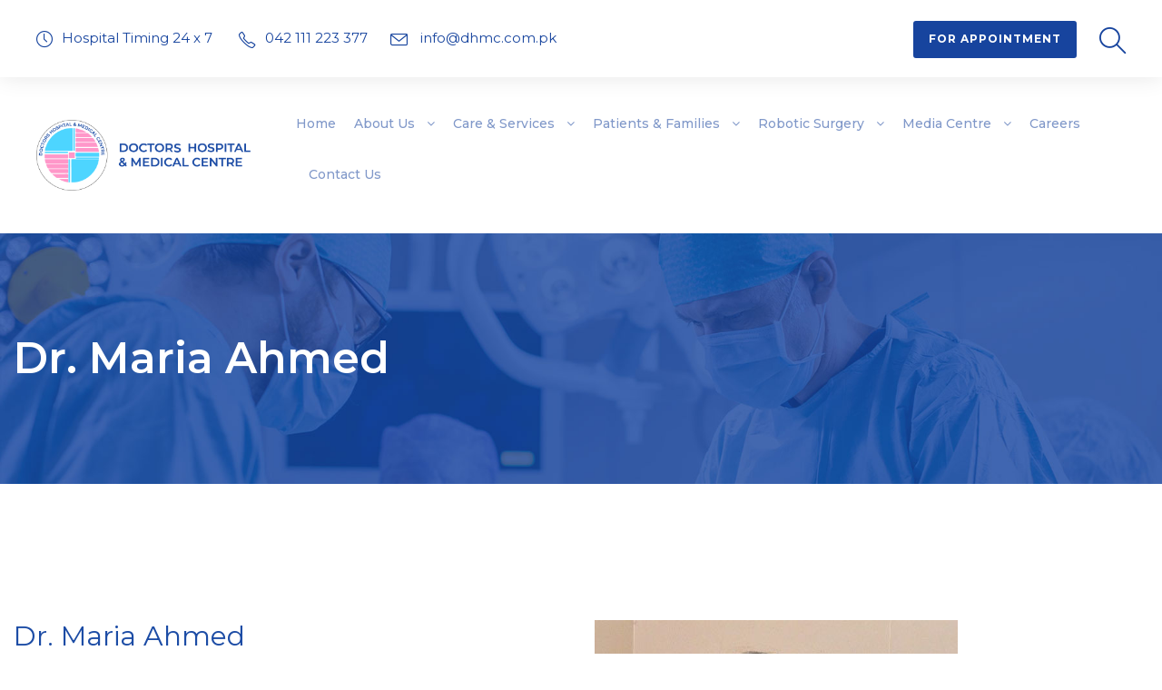

--- FILE ---
content_type: text/html; charset=UTF-8
request_url: https://doctorshospital.com.pk/doctor/dr-maria-ahmed/
body_size: 26646
content:
<!DOCTYPE html>
<html dir="ltr" lang="en-US" prefix="og: https://ogp.me/ns#" class="no-js">
<head>
	<meta charset="UTF-8">
	<meta name="viewport" content="width=device-width, initial-scale=1">
	<link rel="profile" href="https://gmpg.org/xfn/11">
	<link rel="pingback" href="https://doctorshospital.com.pk/xmlrpc.php">
	<title>Dr. Maria Ahmed - Doctors Hospital</title>

		<!-- All in One SEO 4.9.3 - aioseo.com -->
	<meta name="robots" content="max-image-preview:large" >
	<meta name="google-site-verification" content="jZImcqUOntuR-UcvdTxfVaEAkhnZ6wCW0Qi29r6COIY" >
	<link rel="canonical" href="https://doctorshospital.com.pk/doctor/dr-maria-ahmed/" >
	<meta name="generator" content="All in One SEO (AIOSEO) 4.9.3" >
		<meta property="og:locale" content="en_US" >
		<meta property="og:site_name" content="Doctors Hospital - Doctors Hospital &amp; Medical Center" >
		<meta property="og:type" content="article" >
		<meta property="og:title" content="Dr. Maria Ahmed - Doctors Hospital" >
		<meta property="og:url" content="https://doctorshospital.com.pk/doctor/dr-maria-ahmed/" >
		<meta property="article:published_time" content="2022-06-03T05:18:06+00:00" >
		<meta property="article:modified_time" content="2022-06-08T09:33:44+00:00" >
		<meta name="twitter:card" content="summary_large_image" >
		<meta name="twitter:title" content="Dr. Maria Ahmed - Doctors Hospital" >
		<script type="application/ld+json" class="aioseo-schema">
			{"@context":"https:\/\/schema.org","@graph":[{"@type":"BreadcrumbList","@id":"https:\/\/doctorshospital.com.pk\/doctor\/dr-maria-ahmed\/#breadcrumblist","itemListElement":[{"@type":"ListItem","@id":"https:\/\/doctorshospital.com.pk#listItem","position":1,"name":"Home","item":"https:\/\/doctorshospital.com.pk","nextItem":{"@type":"ListItem","@id":"https:\/\/doctorshospital.com.pk\/doctor\/#listItem","name":"Our Doctor"}},{"@type":"ListItem","@id":"https:\/\/doctorshospital.com.pk\/doctor\/#listItem","position":2,"name":"Our Doctor","item":"https:\/\/doctorshospital.com.pk\/doctor\/","nextItem":{"@type":"ListItem","@id":"https:\/\/doctorshospital.com.pk\/doctor_category\/all-doctors\/#listItem","name":"All Doctors"},"previousItem":{"@type":"ListItem","@id":"https:\/\/doctorshospital.com.pk#listItem","name":"Home"}},{"@type":"ListItem","@id":"https:\/\/doctorshospital.com.pk\/doctor_category\/all-doctors\/#listItem","position":3,"name":"All Doctors","item":"https:\/\/doctorshospital.com.pk\/doctor_category\/all-doctors\/","nextItem":{"@type":"ListItem","@id":"https:\/\/doctorshospital.com.pk\/doctor\/dr-maria-ahmed\/#listItem","name":"Dr. Maria Ahmed"},"previousItem":{"@type":"ListItem","@id":"https:\/\/doctorshospital.com.pk\/doctor\/#listItem","name":"Our Doctor"}},{"@type":"ListItem","@id":"https:\/\/doctorshospital.com.pk\/doctor\/dr-maria-ahmed\/#listItem","position":4,"name":"Dr. Maria Ahmed","previousItem":{"@type":"ListItem","@id":"https:\/\/doctorshospital.com.pk\/doctor_category\/all-doctors\/#listItem","name":"All Doctors"}}]},{"@type":"Organization","@id":"https:\/\/doctorshospital.com.pk\/#organization","name":"Doctors Hospital","description":"Doctors Hospital & Medical Center","url":"https:\/\/doctorshospital.com.pk\/","email":"sanamrana222@gmail.com","telephone":"+923268832023","foundingDate":"2005-05-01","logo":{"@type":"ImageObject","url":"\/wp-content\/uploads\/2025\/03\/cropped-MicrosoftTeams-image-1-2.png","@id":"https:\/\/doctorshospital.com.pk\/doctor\/dr-maria-ahmed\/#organizationLogo","width":512,"height":512},"image":{"@id":"https:\/\/doctorshospital.com.pk\/doctor\/dr-maria-ahmed\/#organizationLogo"}},{"@type":"WebPage","@id":"https:\/\/doctorshospital.com.pk\/doctor\/dr-maria-ahmed\/#webpage","url":"https:\/\/doctorshospital.com.pk\/doctor\/dr-maria-ahmed\/","name":"Dr. Maria Ahmed - Doctors Hospital","inLanguage":"en-US","isPartOf":{"@id":"https:\/\/doctorshospital.com.pk\/#website"},"breadcrumb":{"@id":"https:\/\/doctorshospital.com.pk\/doctor\/dr-maria-ahmed\/#breadcrumblist"},"datePublished":"2022-06-03T05:18:06+00:00","dateModified":"2022-06-08T09:33:44+00:00"},{"@type":"WebSite","@id":"https:\/\/doctorshospital.com.pk\/#website","url":"https:\/\/doctorshospital.com.pk\/","name":"Doctors Hospital","alternateName":"DHMC","description":"Doctors Hospital & Medical Center","inLanguage":"en-US","publisher":{"@id":"https:\/\/doctorshospital.com.pk\/#organization"}}]}
		</script>
		<!-- All in One SEO -->

<link rel='dns-prefetch' href='//maps.google.com' >
<link rel='dns-prefetch' href='//cdn.jsdelivr.net' >
<link rel='dns-prefetch' href='//fonts.googleapis.com' >
<link rel="alternate" type="application/rss+xml" title="Doctors Hospital &raquo; Feed" href="https://doctorshospital.com.pk/feed/" >
<link rel="alternate" title="oEmbed (JSON)" type="application/json+oembed" href="https://doctorshospital.com.pk/wp-json/oembed/1.0/embed?url=https%3A%2F%2Fdoctorshospital.com.pk%2Fdoctor%2Fdr-maria-ahmed%2F" >
<link rel="alternate" title="oEmbed (XML)" type="text/xml+oembed" href="https://doctorshospital.com.pk/wp-json/oembed/1.0/embed?url=https%3A%2F%2Fdoctorshospital.com.pk%2Fdoctor%2Fdr-maria-ahmed%2F&#038;format=xml" >
		<!-- This site uses the Google Analytics by MonsterInsights plugin v9.11.1 - Using Analytics tracking - https://www.monsterinsights.com/ -->
							<script src="//www.googletagmanager.com/gtag/js?id=G-0393Y3DLWY"  data-cfasync="false" data-wpfc-render="false" async></script>
			<script data-cfasync="false" data-wpfc-render="false">
				var mi_version = '9.11.1';
				var mi_track_user = true;
				var mi_no_track_reason = '';
								var MonsterInsightsDefaultLocations = {"page_location":"https:\/\/doctorshospital.com.pk\/doctor\/dr-maria-ahmed\/"};
								if ( typeof MonsterInsightsPrivacyGuardFilter === 'function' ) {
					var MonsterInsightsLocations = (typeof MonsterInsightsExcludeQuery === 'object') ? MonsterInsightsPrivacyGuardFilter( MonsterInsightsExcludeQuery ) : MonsterInsightsPrivacyGuardFilter( MonsterInsightsDefaultLocations );
				} else {
					var MonsterInsightsLocations = (typeof MonsterInsightsExcludeQuery === 'object') ? MonsterInsightsExcludeQuery : MonsterInsightsDefaultLocations;
				}

								var disableStrs = [
										'ga-disable-G-0393Y3DLWY',
									];

				/* Function to detect opted out users */
				function __gtagTrackerIsOptedOut() {
					for (var index = 0; index < disableStrs.length; index++) {
						if (document.cookie.indexOf(disableStrs[index] + '=true') > -1) {
							return true;
						}
					}

					return false;
				}

				/* Disable tracking if the opt-out cookie exists. */
				if (__gtagTrackerIsOptedOut()) {
					for (var index = 0; index < disableStrs.length; index++) {
						window[disableStrs[index]] = true;
					}
				}

				/* Opt-out function */
				function __gtagTrackerOptout() {
					for (var index = 0; index < disableStrs.length; index++) {
						document.cookie = disableStrs[index] + '=true; expires=Thu, 31 Dec 2099 23:59:59 UTC; path=/';
						window[disableStrs[index]] = true;
					}
				}

				if ('undefined' === typeof gaOptout) {
					function gaOptout() {
						__gtagTrackerOptout();
					}
				}
								window.dataLayer = window.dataLayer || [];

				window.MonsterInsightsDualTracker = {
					helpers: {},
					trackers: {},
				};
				if (mi_track_user) {
					function __gtagDataLayer() {
						dataLayer.push(arguments);
					}

					function __gtagTracker(type, name, parameters) {
						if (!parameters) {
							parameters = {};
						}

						if (parameters.send_to) {
							__gtagDataLayer.apply(null, arguments);
							return;
						}

						if (type === 'event') {
														parameters.send_to = monsterinsights_frontend.v4_id;
							var hookName = name;
							if (typeof parameters['event_category'] !== 'undefined') {
								hookName = parameters['event_category'] + ':' + name;
							}

							if (typeof MonsterInsightsDualTracker.trackers[hookName] !== 'undefined') {
								MonsterInsightsDualTracker.trackers[hookName](parameters);
							} else {
								__gtagDataLayer('event', name, parameters);
							}
							
						} else {
							__gtagDataLayer.apply(null, arguments);
						}
					}

					__gtagTracker('js', new Date());
					__gtagTracker('set', {
						'developer_id.dZGIzZG': true,
											});
					if ( MonsterInsightsLocations.page_location ) {
						__gtagTracker('set', MonsterInsightsLocations);
					}
										__gtagTracker('config', 'G-0393Y3DLWY', {"forceSSL":"true","link_attribution":"true"} );
										window.gtag = __gtagTracker;										(function () {
						/* https://developers.google.com/analytics/devguides/collection/analyticsjs/ */
						/* ga and __gaTracker compatibility shim. */
						var noopfn = function () {
							return null;
						};
						var newtracker = function () {
							return new Tracker();
						};
						var Tracker = function () {
							return null;
						};
						var p = Tracker.prototype;
						p.get = noopfn;
						p.set = noopfn;
						p.send = function () {
							var args = Array.prototype.slice.call(arguments);
							args.unshift('send');
							__gaTracker.apply(null, args);
						};
						var __gaTracker = function () {
							var len = arguments.length;
							if (len === 0) {
								return;
							}
							var f = arguments[len - 1];
							if (typeof f !== 'object' || f === null || typeof f.hitCallback !== 'function') {
								if ('send' === arguments[0]) {
									var hitConverted, hitObject = false, action;
									if ('event' === arguments[1]) {
										if ('undefined' !== typeof arguments[3]) {
											hitObject = {
												'eventAction': arguments[3],
												'eventCategory': arguments[2],
												'eventLabel': arguments[4],
												'value': arguments[5] ? arguments[5] : 1,
											}
										}
									}
									if ('pageview' === arguments[1]) {
										if ('undefined' !== typeof arguments[2]) {
											hitObject = {
												'eventAction': 'page_view',
												'page_path': arguments[2],
											}
										}
									}
									if (typeof arguments[2] === 'object') {
										hitObject = arguments[2];
									}
									if (typeof arguments[5] === 'object') {
										Object.assign(hitObject, arguments[5]);
									}
									if ('undefined' !== typeof arguments[1].hitType) {
										hitObject = arguments[1];
										if ('pageview' === hitObject.hitType) {
											hitObject.eventAction = 'page_view';
										}
									}
									if (hitObject) {
										action = 'timing' === arguments[1].hitType ? 'timing_complete' : hitObject.eventAction;
										hitConverted = mapArgs(hitObject);
										__gtagTracker('event', action, hitConverted);
									}
								}
								return;
							}

							function mapArgs(args) {
								var arg, hit = {};
								var gaMap = {
									'eventCategory': 'event_category',
									'eventAction': 'event_action',
									'eventLabel': 'event_label',
									'eventValue': 'event_value',
									'nonInteraction': 'non_interaction',
									'timingCategory': 'event_category',
									'timingVar': 'name',
									'timingValue': 'value',
									'timingLabel': 'event_label',
									'page': 'page_path',
									'location': 'page_location',
									'title': 'page_title',
									'referrer' : 'page_referrer',
								};
								for (arg in args) {
																		if (!(!args.hasOwnProperty(arg) || !gaMap.hasOwnProperty(arg))) {
										hit[gaMap[arg]] = args[arg];
									} else {
										hit[arg] = args[arg];
									}
								}
								return hit;
							}

							try {
								f.hitCallback();
							} catch (ex) {
							}
						};
						__gaTracker.create = newtracker;
						__gaTracker.getByName = newtracker;
						__gaTracker.getAll = function () {
							return [];
						};
						__gaTracker.remove = noopfn;
						__gaTracker.loaded = true;
						window['__gaTracker'] = __gaTracker;
					})();
									} else {
										console.log("");
					(function () {
						function __gtagTracker() {
							return null;
						}

						window['__gtagTracker'] = __gtagTracker;
						window['gtag'] = __gtagTracker;
					})();
									}
			</script>
							<!-- / Google Analytics by MonsterInsights -->
		<style id='wp-img-auto-sizes-contain-inline-css'>
img:is([sizes=auto i],[sizes^="auto," i]){contain-intrinsic-size:3000px 1500px}
/*# sourceURL=wp-img-auto-sizes-contain-inline-css */
</style>
<link rel='stylesheet' id='Select2-css' href='https://cdn.jsdelivr.net/npm/select2@4.1.0-rc.0/dist/css/select2.min.css?ver=6.9' media='all' >
<style id='wp-emoji-styles-inline-css'>

	img.wp-smiley, img.emoji {
		display: inline !important;
		border: none !important;
		box-shadow: none !important;
		height: 1em !important;
		width: 1em !important;
		margin: 0 0.07em !important;
		vertical-align: -0.1em !important;
		background: none !important;
		padding: 0 !important;
	}
/*# sourceURL=wp-emoji-styles-inline-css */
</style>
<link rel='stylesheet' id='wp-block-library-css' href='https://doctorshospital.com.pk/wp-includes/css/dist/block-library/style.min.css?ver=6.9' media='all' >
<style id='global-styles-inline-css'>
:root{--wp--preset--aspect-ratio--square: 1;--wp--preset--aspect-ratio--4-3: 4/3;--wp--preset--aspect-ratio--3-4: 3/4;--wp--preset--aspect-ratio--3-2: 3/2;--wp--preset--aspect-ratio--2-3: 2/3;--wp--preset--aspect-ratio--16-9: 16/9;--wp--preset--aspect-ratio--9-16: 9/16;--wp--preset--color--black: #000000;--wp--preset--color--cyan-bluish-gray: #abb8c3;--wp--preset--color--white: #ffffff;--wp--preset--color--pale-pink: #f78da7;--wp--preset--color--vivid-red: #cf2e2e;--wp--preset--color--luminous-vivid-orange: #ff6900;--wp--preset--color--luminous-vivid-amber: #fcb900;--wp--preset--color--light-green-cyan: #7bdcb5;--wp--preset--color--vivid-green-cyan: #00d084;--wp--preset--color--pale-cyan-blue: #8ed1fc;--wp--preset--color--vivid-cyan-blue: #0693e3;--wp--preset--color--vivid-purple: #9b51e0;--wp--preset--gradient--vivid-cyan-blue-to-vivid-purple: linear-gradient(135deg,rgb(6,147,227) 0%,rgb(155,81,224) 100%);--wp--preset--gradient--light-green-cyan-to-vivid-green-cyan: linear-gradient(135deg,rgb(122,220,180) 0%,rgb(0,208,130) 100%);--wp--preset--gradient--luminous-vivid-amber-to-luminous-vivid-orange: linear-gradient(135deg,rgb(252,185,0) 0%,rgb(255,105,0) 100%);--wp--preset--gradient--luminous-vivid-orange-to-vivid-red: linear-gradient(135deg,rgb(255,105,0) 0%,rgb(207,46,46) 100%);--wp--preset--gradient--very-light-gray-to-cyan-bluish-gray: linear-gradient(135deg,rgb(238,238,238) 0%,rgb(169,184,195) 100%);--wp--preset--gradient--cool-to-warm-spectrum: linear-gradient(135deg,rgb(74,234,220) 0%,rgb(151,120,209) 20%,rgb(207,42,186) 40%,rgb(238,44,130) 60%,rgb(251,105,98) 80%,rgb(254,248,76) 100%);--wp--preset--gradient--blush-light-purple: linear-gradient(135deg,rgb(255,206,236) 0%,rgb(152,150,240) 100%);--wp--preset--gradient--blush-bordeaux: linear-gradient(135deg,rgb(254,205,165) 0%,rgb(254,45,45) 50%,rgb(107,0,62) 100%);--wp--preset--gradient--luminous-dusk: linear-gradient(135deg,rgb(255,203,112) 0%,rgb(199,81,192) 50%,rgb(65,88,208) 100%);--wp--preset--gradient--pale-ocean: linear-gradient(135deg,rgb(255,245,203) 0%,rgb(182,227,212) 50%,rgb(51,167,181) 100%);--wp--preset--gradient--electric-grass: linear-gradient(135deg,rgb(202,248,128) 0%,rgb(113,206,126) 100%);--wp--preset--gradient--midnight: linear-gradient(135deg,rgb(2,3,129) 0%,rgb(40,116,252) 100%);--wp--preset--font-size--small: 13px;--wp--preset--font-size--medium: 20px;--wp--preset--font-size--large: 36px;--wp--preset--font-size--x-large: 42px;--wp--preset--spacing--20: 0.44rem;--wp--preset--spacing--30: 0.67rem;--wp--preset--spacing--40: 1rem;--wp--preset--spacing--50: 1.5rem;--wp--preset--spacing--60: 2.25rem;--wp--preset--spacing--70: 3.38rem;--wp--preset--spacing--80: 5.06rem;--wp--preset--shadow--natural: 6px 6px 9px rgba(0, 0, 0, 0.2);--wp--preset--shadow--deep: 12px 12px 50px rgba(0, 0, 0, 0.4);--wp--preset--shadow--sharp: 6px 6px 0px rgba(0, 0, 0, 0.2);--wp--preset--shadow--outlined: 6px 6px 0px -3px rgb(255, 255, 255), 6px 6px rgb(0, 0, 0);--wp--preset--shadow--crisp: 6px 6px 0px rgb(0, 0, 0);}:where(.is-layout-flex){gap: 0.5em;}:where(.is-layout-grid){gap: 0.5em;}body .is-layout-flex{display: flex;}.is-layout-flex{flex-wrap: wrap;align-items: center;}.is-layout-flex > :is(*, div){margin: 0;}body .is-layout-grid{display: grid;}.is-layout-grid > :is(*, div){margin: 0;}:where(.wp-block-columns.is-layout-flex){gap: 2em;}:where(.wp-block-columns.is-layout-grid){gap: 2em;}:where(.wp-block-post-template.is-layout-flex){gap: 1.25em;}:where(.wp-block-post-template.is-layout-grid){gap: 1.25em;}.has-black-color{color: var(--wp--preset--color--black) !important;}.has-cyan-bluish-gray-color{color: var(--wp--preset--color--cyan-bluish-gray) !important;}.has-white-color{color: var(--wp--preset--color--white) !important;}.has-pale-pink-color{color: var(--wp--preset--color--pale-pink) !important;}.has-vivid-red-color{color: var(--wp--preset--color--vivid-red) !important;}.has-luminous-vivid-orange-color{color: var(--wp--preset--color--luminous-vivid-orange) !important;}.has-luminous-vivid-amber-color{color: var(--wp--preset--color--luminous-vivid-amber) !important;}.has-light-green-cyan-color{color: var(--wp--preset--color--light-green-cyan) !important;}.has-vivid-green-cyan-color{color: var(--wp--preset--color--vivid-green-cyan) !important;}.has-pale-cyan-blue-color{color: var(--wp--preset--color--pale-cyan-blue) !important;}.has-vivid-cyan-blue-color{color: var(--wp--preset--color--vivid-cyan-blue) !important;}.has-vivid-purple-color{color: var(--wp--preset--color--vivid-purple) !important;}.has-black-background-color{background-color: var(--wp--preset--color--black) !important;}.has-cyan-bluish-gray-background-color{background-color: var(--wp--preset--color--cyan-bluish-gray) !important;}.has-white-background-color{background-color: var(--wp--preset--color--white) !important;}.has-pale-pink-background-color{background-color: var(--wp--preset--color--pale-pink) !important;}.has-vivid-red-background-color{background-color: var(--wp--preset--color--vivid-red) !important;}.has-luminous-vivid-orange-background-color{background-color: var(--wp--preset--color--luminous-vivid-orange) !important;}.has-luminous-vivid-amber-background-color{background-color: var(--wp--preset--color--luminous-vivid-amber) !important;}.has-light-green-cyan-background-color{background-color: var(--wp--preset--color--light-green-cyan) !important;}.has-vivid-green-cyan-background-color{background-color: var(--wp--preset--color--vivid-green-cyan) !important;}.has-pale-cyan-blue-background-color{background-color: var(--wp--preset--color--pale-cyan-blue) !important;}.has-vivid-cyan-blue-background-color{background-color: var(--wp--preset--color--vivid-cyan-blue) !important;}.has-vivid-purple-background-color{background-color: var(--wp--preset--color--vivid-purple) !important;}.has-black-border-color{border-color: var(--wp--preset--color--black) !important;}.has-cyan-bluish-gray-border-color{border-color: var(--wp--preset--color--cyan-bluish-gray) !important;}.has-white-border-color{border-color: var(--wp--preset--color--white) !important;}.has-pale-pink-border-color{border-color: var(--wp--preset--color--pale-pink) !important;}.has-vivid-red-border-color{border-color: var(--wp--preset--color--vivid-red) !important;}.has-luminous-vivid-orange-border-color{border-color: var(--wp--preset--color--luminous-vivid-orange) !important;}.has-luminous-vivid-amber-border-color{border-color: var(--wp--preset--color--luminous-vivid-amber) !important;}.has-light-green-cyan-border-color{border-color: var(--wp--preset--color--light-green-cyan) !important;}.has-vivid-green-cyan-border-color{border-color: var(--wp--preset--color--vivid-green-cyan) !important;}.has-pale-cyan-blue-border-color{border-color: var(--wp--preset--color--pale-cyan-blue) !important;}.has-vivid-cyan-blue-border-color{border-color: var(--wp--preset--color--vivid-cyan-blue) !important;}.has-vivid-purple-border-color{border-color: var(--wp--preset--color--vivid-purple) !important;}.has-vivid-cyan-blue-to-vivid-purple-gradient-background{background: var(--wp--preset--gradient--vivid-cyan-blue-to-vivid-purple) !important;}.has-light-green-cyan-to-vivid-green-cyan-gradient-background{background: var(--wp--preset--gradient--light-green-cyan-to-vivid-green-cyan) !important;}.has-luminous-vivid-amber-to-luminous-vivid-orange-gradient-background{background: var(--wp--preset--gradient--luminous-vivid-amber-to-luminous-vivid-orange) !important;}.has-luminous-vivid-orange-to-vivid-red-gradient-background{background: var(--wp--preset--gradient--luminous-vivid-orange-to-vivid-red) !important;}.has-very-light-gray-to-cyan-bluish-gray-gradient-background{background: var(--wp--preset--gradient--very-light-gray-to-cyan-bluish-gray) !important;}.has-cool-to-warm-spectrum-gradient-background{background: var(--wp--preset--gradient--cool-to-warm-spectrum) !important;}.has-blush-light-purple-gradient-background{background: var(--wp--preset--gradient--blush-light-purple) !important;}.has-blush-bordeaux-gradient-background{background: var(--wp--preset--gradient--blush-bordeaux) !important;}.has-luminous-dusk-gradient-background{background: var(--wp--preset--gradient--luminous-dusk) !important;}.has-pale-ocean-gradient-background{background: var(--wp--preset--gradient--pale-ocean) !important;}.has-electric-grass-gradient-background{background: var(--wp--preset--gradient--electric-grass) !important;}.has-midnight-gradient-background{background: var(--wp--preset--gradient--midnight) !important;}.has-small-font-size{font-size: var(--wp--preset--font-size--small) !important;}.has-medium-font-size{font-size: var(--wp--preset--font-size--medium) !important;}.has-large-font-size{font-size: var(--wp--preset--font-size--large) !important;}.has-x-large-font-size{font-size: var(--wp--preset--font-size--x-large) !important;}
/*# sourceURL=global-styles-inline-css */
</style>

<style id='classic-theme-styles-inline-css'>
/*! This file is auto-generated */
.wp-block-button__link{color:#fff;background-color:#32373c;border-radius:9999px;box-shadow:none;text-decoration:none;padding:calc(.667em + 2px) calc(1.333em + 2px);font-size:1.125em}.wp-block-file__button{background:#32373c;color:#fff;text-decoration:none}
/*# sourceURL=/wp-includes/css/classic-themes.min.css */
</style>
<link rel='stylesheet' id='contact-form-7-css' href='/wp-content/plugins/contact-form-7/includes/css/styles.css?ver=6.1.4' media='all' >
<link rel='stylesheet' id='gdlr-core-google-font-css' href='https://fonts.googleapis.com/css?family=Poppins%3A100%2C100italic%2C200%2C200italic%2C300%2C300italic%2Cregular%2Citalic%2C500%2C500italic%2C600%2C600italic%2C700%2C700italic%2C800%2C800italic%2C900%2C900italic%7CMontserrat%3A100%2C200%2C300%2Cregular%2C500%2C600%2C700%2C800%2C900%2C100italic%2C200italic%2C300italic%2Citalic%2C500italic%2C600italic%2C700italic%2C800italic%2C900italic%7CMerriweather%3A300%2C300italic%2Cregular%2Citalic%2C700%2C700italic%2C900%2C900italic&#038;subset=latin%2Clatin-ext%2Ccyrillic%2Ccyrillic-ext%2Cvietnamese&#038;display=optional&#038;ver=6.9' media='all' >
<link rel='stylesheet' id='font-awesome-css' href='/wp-content/plugins/goodlayers-core/plugins/fontawesome/font-awesome.css?ver=6.9' media='all' >
<link rel='stylesheet' id='fa5-css' href='/wp-content/plugins/goodlayers-core/plugins/fa5/fa5.css?ver=6.9' media='all' >
<link rel='stylesheet' id='elegant-font-css' href='/wp-content/plugins/goodlayers-core/plugins/elegant/elegant-font.css?ver=6.9' media='all' >
<link rel='stylesheet' id='ionicons-css' href='/wp-content/plugins/goodlayers-core/plugins/ionicons/ionicons.css?ver=6.9' media='all' >
<link rel='stylesheet' id='simple-line-icons-css' href='/wp-content/plugins/goodlayers-core/plugins/simpleline/simpleline.css?ver=6.9' media='all' >
<link rel='stylesheet' id='gdlr-core-plugin-css' href='/wp-content/plugins/goodlayers-core/plugins/style.css?ver=1767159653' media='all' >
<link rel='stylesheet' id='gdlr-core-page-builder-css' href='/wp-content/plugins/goodlayers-core/include/css/page-builder.css?ver=6.9' media='all' >
<link rel='stylesheet' id='mptt-style-css' href='/wp-content/plugins/mp-timetable/media/css/style.css?ver=2.4.16' media='all' >
<link rel='stylesheet' id='sr7css-css' href='//doctorshospital.com.pk/wp-content/plugins/revslider/public/css/sr7.css?ver=6.7.37' media='all' >
<link rel='stylesheet' id='wpgmp-frontend-css' href='/wp-content/plugins/wp-google-map-plugin/assets/css/wpgmp_all_frontend.css?ver=4.9.1' media='all' >
<link rel='stylesheet' id='wpcf7-redirect-script-frontend-css' href='/wp-content/plugins/wpcf7-redirect/build/assets/frontend-script.css?ver=2c532d7e2be36f6af233' media='all' >
<link rel='stylesheet' id='usa-vc-animate-styles-css' href='/wp-content/plugins/ultimate-searchable-accordion-lite-wpbakery-page-builder-addon/libs/animate/animate.css?ver=1.1.0' media='all' >
<link rel='stylesheet' id='usa-vc-font-awesome-styles-css' href='/wp-content/plugins/ultimate-searchable-accordion-lite-wpbakery-page-builder-addon/libs/font-awesome/font-awesome.min.css?ver=1.1.0' media='all' >
<link rel='stylesheet' id='usa-vc-font-awesome-shims-styles-css' href='/wp-content/plugins/ultimate-searchable-accordion-lite-wpbakery-page-builder-addon/libs/font-awesome/v4-shims.min.css?ver=1.1.0' media='all' >
<link rel='stylesheet' id='usa-vc-accordion-styles-css' href='/wp-content/plugins/ultimate-searchable-accordion-lite-wpbakery-page-builder-addon/assets/styles/frontend.css?ver=1.1.0' media='all' >
<link rel='stylesheet' id='doctorshospital-story-slider-css' href='/wp-content/themes/mediz/css/story-slider.css?ver=1.0' media='all' >
<link rel='stylesheet' id='dflip-icons-style-css' href='/wp-content/plugins/dflip/assets/css/themify-icons.min.css?ver=1.7.29' media='all' >
<link rel='stylesheet' id='dflip-style-css' href='/wp-content/plugins/dflip/assets/css/dflip.min.css?ver=1.7.29' media='all' >
<link rel='stylesheet' id='js_composer_front-css' href='/wp-content/plugins/js_composer/assets/css/js_composer.min.css?ver=6.9.0' media='all' >
<link rel='stylesheet' id='main-css-css' href='/wp-content/themes/mediz/assets/css/main.css?ver=6.9' media='all' >
<link rel='stylesheet' id='mediz-style-core-css' href='/wp-content/themes/mediz/css/style-core.css?ver=6.9' media='all' >
<link rel='stylesheet' id='mediz-custom-style-css' href='/wp-content/uploads/mediz-style-custom.css?1767159653&#038;ver=6.9' media='all' >
<link rel='stylesheet' id='mediz-child-theme-style-css' href='/wp-content/themes/mediz-child/style.css?ver=6.9' media='all' >
<!--n2css--><!--n2js--><script src="/wp-content/plugins/google-analytics-for-wordpress/assets/js/frontend-gtag.min.js?ver=9.11.1" id="monsterinsights-frontend-script-js" async="async" data-wp-strategy="async"></script>
<script data-cfasync="false" data-wpfc-render="false" id='monsterinsights-frontend-script-js-extra'>/* <![CDATA[ */
var monsterinsights_frontend = {"js_events_tracking":"true","download_extensions":"doc,pdf,ppt,zip,xls,docx,pptx,xlsx","inbound_paths":"[{\"path\":\"\\\/go\\\/\",\"label\":\"affiliate\"},{\"path\":\"\\\/recommend\\\/\",\"label\":\"affiliate\"}]","home_url":"https:\/\/doctorshospital.com.pk","hash_tracking":"false","v4_id":"G-0393Y3DLWY"};/* ]]> */
</script>
<script src="https://doctorshospital.com.pk/wp-includes/js/jquery/jquery.min.js?ver=3.7.1" id="jquery-core-js"></script>
<script src="https://doctorshospital.com.pk/wp-includes/js/jquery/jquery-migrate.min.js?ver=3.4.1" id="jquery-migrate-js"></script>
<script src="//doctorshospital.com.pk/wp-content/plugins/revslider/public/js/libs/tptools.js?ver=6.7.37" id="tp-tools-js" async="async" data-wp-strategy="async"></script>
<script src="//doctorshospital.com.pk/wp-content/plugins/revslider/public/js/sr7.js?ver=6.7.37" id="sr7-js" async="async" data-wp-strategy="async"></script>
<link rel="https://api.w.org/" href="https://doctorshospital.com.pk/wp-json/" ><link rel="alternate" title="JSON" type="application/json" href="https://doctorshospital.com.pk/wp-json/wp/v2/doctor/9764" ><link rel="EditURI" type="application/rsd+xml" title="RSD" href="https://doctorshospital.com.pk/xmlrpc.php?rsd" >
<meta name="generator" content="WordPress 6.9" >
<link rel='shortlink' href='https://doctorshospital.com.pk/?p=9764' >
<noscript><style>.mptt-shortcode-wrapper .mptt-shortcode-table:first-of-type{display:table!important}.mptt-shortcode-wrapper .mptt-shortcode-table .mptt-event-container:hover{height:auto!important;min-height:100%!important}body.mprm_ie_browser .mptt-shortcode-wrapper .mptt-event-container{height:auto!important}@media (max-width:767px){.mptt-shortcode-wrapper .mptt-shortcode-table:first-of-type{display:none!important}}</style></noscript><meta name="ti-site-data" content="eyJyIjoiMTowITc6MCEzMDowIiwibyI6Imh0dHBzOlwvXC9kb2N0b3JzaG9zcGl0YWwuY29tLnBrXC93cC1hZG1pblwvYWRtaW4tYWpheC5waHA/YWN0aW9uPXRpX29ubGluZV91c2Vyc19nb29nbGUmYW1wO3A9JTJGZG9jdG9yJTJGZHItbWFyaWEtYWhtZWQlMkYmYW1wO193cG5vbmNlPTY5YWYwMTQzZmQifQ==" ><script data-cfasync="false"> var dFlipLocation = "/wp-content/plugins/dflip/assets/"; var dFlipWPGlobal = {"text":{"toggleSound":"Turn on\/off Sound","toggleThumbnails":"Toggle Thumbnails","toggleOutline":"Toggle Outline\/Bookmark","previousPage":"Previous Page","nextPage":"Next Page","toggleFullscreen":"Toggle Fullscreen","zoomIn":"Zoom In","zoomOut":"Zoom Out","toggleHelp":"Toggle Help","singlePageMode":"Single Page Mode","doublePageMode":"Double Page Mode","downloadPDFFile":"Download PDF File","gotoFirstPage":"Goto First Page","gotoLastPage":"Goto Last Page","share":"Share","mailSubject":"I wanted you to see this FlipBook","mailBody":"Check out this site {{url}}","loading":"Loading"},"moreControls":"download,pageMode,startPage,endPage,sound","hideControls":"","scrollWheel":"true","backgroundColor":"#777","backgroundImage":"","height":"auto","paddingLeft":"20","paddingRight":"20","controlsPosition":"bottom","duration":800,"soundEnable":"true","enableDownload":"true","enableAnalytics":"false","webgl":"true","hard":"none","maxTextureSize":"1600","rangeChunkSize":"524288","disableRange":false,"zoomRatio":1.5,"stiffness":3,"pageMode":"0","singlePageMode":"0","pageSize":"0","autoPlay":"false","autoPlayDuration":5000,"autoPlayStart":"false","linkTarget":"2","sharePrefix":"flipbook-","pdfVersion":"default"};</script><style>.recentcomments a{display:inline !important;padding:0 !important;margin:0 !important;}</style><meta name="generator" content="Powered by WPBakery Page Builder - drag and drop page builder for WordPress.">
<meta name="generator" content="Powered by Slider Revolution 6.7.37 - responsive, Mobile-Friendly Slider Plugin for WordPress with comfortable drag and drop interface." >
<script>
jQuery(document).ready(function() {
	jQuery('.center-icon-list-items').find('.gdlr-core-media-image a').removeAttr('href');
});
</script>
<link rel="icon" href="/wp-content/uploads/2025/03/cropped-WhatsApp-Image-2025-03-29-at-10.36.08_66ac3f86-3-32x32.jpg" sizes="32x32" >
<link rel="icon" href="/wp-content/uploads/2025/03/cropped-WhatsApp-Image-2025-03-29-at-10.36.08_66ac3f86-3-192x192.jpg" sizes="192x192" >
<link rel="apple-touch-icon" href="/wp-content/uploads/2025/03/cropped-WhatsApp-Image-2025-03-29-at-10.36.08_66ac3f86-3-180x180.jpg" >
<meta name="msapplication-TileImage" content="/wp-content/uploads/2025/03/cropped-WhatsApp-Image-2025-03-29-at-10.36.08_66ac3f86-3-270x270.jpg" >
<script>
	window._tpt			??= {};
	window.SR7			??= {};
	_tpt.R				??= {};
	_tpt.R.fonts		??= {};
	_tpt.R.fonts.customFonts??= {};
	SR7.devMode			=  false;
	SR7.F 				??= {};
	SR7.G				??= {};
	SR7.LIB				??= {};
	SR7.E				??= {};
	SR7.E.gAddons		??= {};
	SR7.E.php 			??= {};
	SR7.E.nonce			= 'b8ed58da7f';
	SR7.E.ajaxurl		= 'https://doctorshospital.com.pk/wp-admin/admin-ajax.php';
	SR7.E.resturl		= 'https://doctorshospital.com.pk/wp-json/';
	SR7.E.slug_path		= 'revslider/revslider.php';
	SR7.E.slug			= 'revslider';
	SR7.E.plugin_url	= 'https://doctorshospital.com.pk/wp-content/plugins/revslider/';
	SR7.E.wp_plugin_url = '/wp-content/plugins/';
	SR7.E.revision		= '6.7.37';
	SR7.E.fontBaseUrl	= '';
	SR7.G.breakPoints 	= [1240,1024,778,480];
	SR7.G.fSUVW 		= false;
	SR7.E.modules 		= ['module','page','slide','layer','draw','animate','srtools','canvas','defaults','carousel','navigation','media','modifiers','migration'];
	SR7.E.libs 			= ['WEBGL'];
	SR7.E.css 			= ['csslp','cssbtns','cssfilters','cssnav','cssmedia'];
	SR7.E.resources		= {};
	SR7.E.ytnc			= false;
	SR7.JSON			??= {};
/*! Slider Revolution 7.0 - Page Processor */
!function(){"use strict";window.SR7??={},window._tpt??={},SR7.version="Slider Revolution 6.7.16",_tpt.getMobileZoom=()=>_tpt.is_mobile?document.documentElement.clientWidth/window.innerWidth:1,_tpt.getWinDim=function(t){_tpt.screenHeightWithUrlBar??=window.innerHeight;let e=SR7.F?.modal?.visible&&SR7.M[SR7.F.module.getIdByAlias(SR7.F.modal.requested)];_tpt.scrollBar=window.innerWidth!==document.documentElement.clientWidth||e&&window.innerWidth!==e.c.module.clientWidth,_tpt.winW=_tpt.getMobileZoom()*window.innerWidth-(_tpt.scrollBar||"prepare"==t?_tpt.scrollBarW??_tpt.mesureScrollBar():0),_tpt.winH=_tpt.getMobileZoom()*window.innerHeight,_tpt.winWAll=document.documentElement.clientWidth},_tpt.getResponsiveLevel=function(t,e){return SR7.G.fSUVW?_tpt.closestGE(t,window.innerWidth):_tpt.closestGE(t,_tpt.winWAll)},_tpt.mesureScrollBar=function(){let t=document.createElement("div");return t.className="RSscrollbar-measure",t.style.width="100px",t.style.height="100px",t.style.overflow="scroll",t.style.position="absolute",t.style.top="-9999px",document.body.appendChild(t),_tpt.scrollBarW=t.offsetWidth-t.clientWidth,document.body.removeChild(t),_tpt.scrollBarW},_tpt.loadCSS=async function(t,e,s){return s?_tpt.R.fonts.required[e].status=1:(_tpt.R[e]??={},_tpt.R[e].status=1),new Promise(((i,n)=>{if(_tpt.isStylesheetLoaded(t))s?_tpt.R.fonts.required[e].status=2:_tpt.R[e].status=2,i();else{const o=document.createElement("link");o.rel="stylesheet";let l="text",r="css";o["type"]=l+"/"+r,o.href=t,o.onload=()=>{s?_tpt.R.fonts.required[e].status=2:_tpt.R[e].status=2,i()},o.onerror=()=>{s?_tpt.R.fonts.required[e].status=3:_tpt.R[e].status=3,n(new Error(`Failed to load CSS: ${t}`))},document.head.appendChild(o)}}))},_tpt.addContainer=function(t){const{tag:e="div",id:s,class:i,datas:n,textContent:o,iHTML:l}=t,r=document.createElement(e);if(s&&""!==s&&(r.id=s),i&&""!==i&&(r.className=i),n)for(const[t,e]of Object.entries(n))"style"==t?r.style.cssText=e:r.setAttribute(`data-${t}`,e);return o&&(r.textContent=o),l&&(r.innerHTML=l),r},_tpt.collector=function(){return{fragment:new DocumentFragment,add(t){var e=_tpt.addContainer(t);return this.fragment.appendChild(e),e},append(t){t.appendChild(this.fragment)}}},_tpt.isStylesheetLoaded=function(t){let e=t.split("?")[0];return Array.from(document.querySelectorAll('link[rel="stylesheet"], link[rel="preload"]')).some((t=>t.href.split("?")[0]===e))},_tpt.preloader={requests:new Map,preloaderTemplates:new Map,show:function(t,e){if(!e||!t)return;const{type:s,color:i}=e;if(s<0||"off"==s)return;const n=`preloader_${s}`;let o=this.preloaderTemplates.get(n);o||(o=this.build(s,i),this.preloaderTemplates.set(n,o)),this.requests.has(t)||this.requests.set(t,{count:0});const l=this.requests.get(t);clearTimeout(l.timer),l.count++,1===l.count&&(l.timer=setTimeout((()=>{l.preloaderClone=o.cloneNode(!0),l.anim&&l.anim.kill(),void 0!==_tpt.gsap?l.anim=_tpt.gsap.fromTo(l.preloaderClone,1,{opacity:0},{opacity:1}):l.preloaderClone.classList.add("sr7-fade-in"),t.appendChild(l.preloaderClone)}),150))},hide:function(t){if(!this.requests.has(t))return;const e=this.requests.get(t);e.count--,e.count<0&&(e.count=0),e.anim&&e.anim.kill(),0===e.count&&(clearTimeout(e.timer),e.preloaderClone&&(e.preloaderClone.classList.remove("sr7-fade-in"),e.anim=_tpt.gsap.to(e.preloaderClone,.3,{opacity:0,onComplete:function(){e.preloaderClone.remove()}})))},state:function(t){if(!this.requests.has(t))return!1;return this.requests.get(t).count>0},build:(t,e="#ffffff",s="")=>{if(t<0||"off"===t)return null;const i=parseInt(t);if(t="prlt"+i,isNaN(i))return null;if(_tpt.loadCSS(SR7.E.plugin_url+"public/css/preloaders/t"+i+".css","preloader_"+t),isNaN(i)||i<6){const n=`background-color:${e}`,o=1===i||2==i?n:"",l=3===i||4==i?n:"",r=_tpt.collector();["dot1","dot2","bounce1","bounce2","bounce3"].forEach((t=>r.add({tag:"div",class:t,datas:{style:l}})));const d=_tpt.addContainer({tag:"sr7-prl",class:`${t} ${s}`,datas:{style:o}});return r.append(d),d}{let n={};if(7===i){let t;e.startsWith("#")?(t=e.replace("#",""),t=`rgba(${parseInt(t.substring(0,2),16)}, ${parseInt(t.substring(2,4),16)}, ${parseInt(t.substring(4,6),16)}, `):e.startsWith("rgb")&&(t=e.slice(e.indexOf("(")+1,e.lastIndexOf(")")).split(",").map((t=>t.trim())),t=`rgba(${t[0]}, ${t[1]}, ${t[2]}, `),t&&(n.style=`border-top-color: ${t}0.65); border-bottom-color: ${t}0.15); border-left-color: ${t}0.65); border-right-color: ${t}0.15)`)}else 12===i&&(n.style=`background:${e}`);const o=[10,0,4,2,5,9,0,4,4,2][i-6],l=_tpt.collector(),r=l.add({tag:"div",class:"sr7-prl-inner",datas:n});Array.from({length:o}).forEach((()=>r.appendChild(l.add({tag:"span",datas:{style:`background:${e}`}}))));const d=_tpt.addContainer({tag:"sr7-prl",class:`${t} ${s}`});return l.append(d),d}}},SR7.preLoader={show:(t,e)=>{"off"!==(SR7.M[t]?.settings?.pLoader?.type??"off")&&_tpt.preloader.show(e||SR7.M[t].c.module,SR7.M[t]?.settings?.pLoader??{color:"#fff",type:10})},hide:(t,e)=>{"off"!==(SR7.M[t]?.settings?.pLoader?.type??"off")&&_tpt.preloader.hide(e||SR7.M[t].c.module)},state:(t,e)=>_tpt.preloader.state(e||SR7.M[t].c.module)},_tpt.prepareModuleHeight=function(t){window.SR7.M??={},window.SR7.M[t.id]??={},"ignore"==t.googleFont&&(SR7.E.ignoreGoogleFont=!0);let e=window.SR7.M[t.id];if(null==_tpt.scrollBarW&&_tpt.mesureScrollBar(),e.c??={},e.states??={},e.settings??={},e.settings.size??={},t.fixed&&(e.settings.fixed=!0),e.c.module=document.querySelector("sr7-module#"+t.id),e.c.adjuster=e.c.module.getElementsByTagName("sr7-adjuster")[0],e.c.content=e.c.module.getElementsByTagName("sr7-content")[0],"carousel"==t.type&&(e.c.carousel=e.c.content.getElementsByTagName("sr7-carousel")[0]),null==e.c.module||null==e.c.module)return;t.plType&&t.plColor&&(e.settings.pLoader={type:t.plType,color:t.plColor}),void 0===t.plType||"off"===t.plType||SR7.preLoader.state(t.id)&&SR7.preLoader.state(t.id,e.c.module)||SR7.preLoader.show(t.id,e.c.module),_tpt.winW||_tpt.getWinDim("prepare"),_tpt.getWinDim();let s=""+e.c.module.dataset?.modal;"modal"==s||"true"==s||"undefined"!==s&&"false"!==s||(e.settings.size.fullWidth=t.size.fullWidth,e.LEV??=_tpt.getResponsiveLevel(window.SR7.G.breakPoints,t.id),t.vpt=_tpt.fillArray(t.vpt,5),e.settings.vPort=t.vpt[e.LEV],void 0!==t.el&&"720"==t.el[4]&&t.gh[4]!==t.el[4]&&"960"==t.el[3]&&t.gh[3]!==t.el[3]&&"768"==t.el[2]&&t.gh[2]!==t.el[2]&&delete t.el,e.settings.size.height=null==t.el||null==t.el[e.LEV]||0==t.el[e.LEV]||"auto"==t.el[e.LEV]?_tpt.fillArray(t.gh,5,-1):_tpt.fillArray(t.el,5,-1),e.settings.size.width=_tpt.fillArray(t.gw,5,-1),e.settings.size.minHeight=_tpt.fillArray(t.mh??[0],5,-1),e.cacheSize={fullWidth:e.settings.size?.fullWidth,fullHeight:e.settings.size?.fullHeight},void 0!==t.off&&(t.off?.t&&(e.settings.size.m??={})&&(e.settings.size.m.t=t.off.t),t.off?.b&&(e.settings.size.m??={})&&(e.settings.size.m.b=t.off.b),t.off?.l&&(e.settings.size.p??={})&&(e.settings.size.p.l=t.off.l),t.off?.r&&(e.settings.size.p??={})&&(e.settings.size.p.r=t.off.r),e.offsetPrepared=!0),_tpt.updatePMHeight(t.id,t,!0))},_tpt.updatePMHeight=(t,e,s)=>{let i=SR7.M[t];var n=i.settings.size.fullWidth?_tpt.winW:i.c.module.parentNode.offsetWidth;n=0===n||isNaN(n)?_tpt.winW:n;let o=i.settings.size.width[i.LEV]||i.settings.size.width[i.LEV++]||i.settings.size.width[i.LEV--]||n,l=i.settings.size.height[i.LEV]||i.settings.size.height[i.LEV++]||i.settings.size.height[i.LEV--]||0,r=i.settings.size.minHeight[i.LEV]||i.settings.size.minHeight[i.LEV++]||i.settings.size.minHeight[i.LEV--]||0;if(l="auto"==l?0:l,l=parseInt(l),"carousel"!==e.type&&(n-=parseInt(e.onw??0)||0),i.MP=!i.settings.size.fullWidth&&n<o||_tpt.winW<o?Math.min(1,n/o):1,e.size.fullScreen||e.size.fullHeight){let t=parseInt(e.fho)||0,s=(""+e.fho).indexOf("%")>-1;e.newh=_tpt.winH-(s?_tpt.winH*t/100:t)}else e.newh=i.MP*Math.max(l,r);if(e.newh+=(parseInt(e.onh??0)||0)+(parseInt(e.carousel?.pt)||0)+(parseInt(e.carousel?.pb)||0),void 0!==e.slideduration&&(e.newh=Math.max(e.newh,parseInt(e.slideduration)/3)),e.shdw&&_tpt.buildShadow(e.id,e),i.c.adjuster.style.height=e.newh+"px",i.c.module.style.height=e.newh+"px",i.c.content.style.height=e.newh+"px",i.states.heightPrepared=!0,i.dims??={},i.dims.moduleRect=i.c.module.getBoundingClientRect(),i.c.content.style.left="-"+i.dims.moduleRect.left+"px",!i.settings.size.fullWidth)return s&&requestAnimationFrame((()=>{n!==i.c.module.parentNode.offsetWidth&&_tpt.updatePMHeight(e.id,e)})),void _tpt.bgStyle(e.id,e,window.innerWidth==_tpt.winW,!0);_tpt.bgStyle(e.id,e,window.innerWidth==_tpt.winW,!0),requestAnimationFrame((function(){s&&requestAnimationFrame((()=>{n!==i.c.module.parentNode.offsetWidth&&_tpt.updatePMHeight(e.id,e)}))})),i.earlyResizerFunction||(i.earlyResizerFunction=function(){requestAnimationFrame((function(){_tpt.getWinDim(),_tpt.moduleDefaults(e.id,e),_tpt.updateSlideBg(t,!0)}))},window.addEventListener("resize",i.earlyResizerFunction))},_tpt.buildShadow=function(t,e){let s=SR7.M[t];null==s.c.shadow&&(s.c.shadow=document.createElement("sr7-module-shadow"),s.c.shadow.classList.add("sr7-shdw-"+e.shdw),s.c.content.appendChild(s.c.shadow))},_tpt.bgStyle=async(t,e,s,i,n)=>{const o=SR7.M[t];if((e=e??o.settings).fixed&&!o.c.module.classList.contains("sr7-top-fixed")&&(o.c.module.classList.add("sr7-top-fixed"),o.c.module.style.position="fixed",o.c.module.style.width="100%",o.c.module.style.top="0px",o.c.module.style.left="0px",o.c.module.style.pointerEvents="none",o.c.module.style.zIndex=5e3,o.c.content.style.pointerEvents="none"),null==o.c.bgcanvas){let t=document.createElement("sr7-module-bg"),l=!1;if("string"==typeof e?.bg?.color&&e?.bg?.color.includes("{"))if(_tpt.gradient&&_tpt.gsap)e.bg.color=_tpt.gradient.convert(e.bg.color);else try{let t=JSON.parse(e.bg.color);(t?.orig||t?.string)&&(e.bg.color=JSON.parse(e.bg.color))}catch(t){return}let r="string"==typeof e?.bg?.color?e?.bg?.color||"transparent":e?.bg?.color?.string??e?.bg?.color?.orig??e?.bg?.color?.color??"transparent";if(t.style["background"+(String(r).includes("grad")?"":"Color")]=r,("transparent"!==r||n)&&(l=!0),o.offsetPrepared&&(t.style.visibility="hidden"),e?.bg?.image?.src&&(t.style.backgroundImage=`url(${e?.bg?.image.src})`,t.style.backgroundSize=""==(e.bg.image?.size??"")?"cover":e.bg.image.size,t.style.backgroundPosition=e.bg.image.position,t.style.backgroundRepeat=""==e.bg.image.repeat||null==e.bg.image.repeat?"no-repeat":e.bg.image.repeat,l=!0),!l)return;o.c.bgcanvas=t,e.size.fullWidth?t.style.width=_tpt.winW-(s&&_tpt.winH<document.body.offsetHeight?_tpt.scrollBarW:0)+"px":i&&(t.style.width=o.c.module.offsetWidth+"px"),e.sbt?.use?o.c.content.appendChild(o.c.bgcanvas):o.c.module.appendChild(o.c.bgcanvas)}o.c.bgcanvas.style.height=void 0!==e.newh?e.newh+"px":("carousel"==e.type?o.dims.module.h:o.dims.content.h)+"px",o.c.bgcanvas.style.left=!s&&e.sbt?.use||o.c.bgcanvas.closest("SR7-CONTENT")?"0px":"-"+(o?.dims?.moduleRect?.left??0)+"px"},_tpt.updateSlideBg=function(t,e){const s=SR7.M[t];let i=s.settings;s?.c?.bgcanvas&&(i.size.fullWidth?s.c.bgcanvas.style.width=_tpt.winW-(e&&_tpt.winH<document.body.offsetHeight?_tpt.scrollBarW:0)+"px":preparing&&(s.c.bgcanvas.style.width=s.c.module.offsetWidth+"px"))},_tpt.moduleDefaults=(t,e)=>{let s=SR7.M[t];null!=s&&null!=s.c&&null!=s.c.module&&(s.dims??={},s.dims.moduleRect=s.c.module.getBoundingClientRect(),s.c.content.style.left="-"+s.dims.moduleRect.left+"px",s.c.content.style.width=_tpt.winW-_tpt.scrollBarW+"px","carousel"==e.type&&(s.c.module.style.overflow="visible"),_tpt.bgStyle(t,e,window.innerWidth==_tpt.winW))},_tpt.getOffset=t=>{var e=t.getBoundingClientRect(),s=window.pageXOffset||document.documentElement.scrollLeft,i=window.pageYOffset||document.documentElement.scrollTop;return{top:e.top+i,left:e.left+s}},_tpt.fillArray=function(t,e){let s,i;t=Array.isArray(t)?t:[t];let n=Array(e),o=t.length;for(i=0;i<t.length;i++)n[i+(e-o)]=t[i],null==s&&"#"!==t[i]&&(s=t[i]);for(let t=0;t<e;t++)void 0!==n[t]&&"#"!=n[t]||(n[t]=s),s=n[t];return n},_tpt.closestGE=function(t,e){let s=Number.MAX_VALUE,i=-1;for(let n=0;n<t.length;n++)t[n]-1>=e&&t[n]-1-e<s&&(s=t[n]-1-e,i=n);return++i}}();</script>
		<style id="wp-custom-css">
			span.tp-arr-titleholder {
    display: none;
}

.dh-patint-counter {
    margin-top: 30px;
    display: inline-block;
    width: 100%;
}
footer {
    margin-top: 60px;
}
.mediz-footer-wrapper, .mediz-footer-wrapper * {
    background: #f6f6f6 !important;
}

h1.mediz-page-title span {
    font-size: 25px !important;
}

.contact-bg {
    background-image: url(https://doctorshospital.com.pk/wp-content/uploads/2019/12/bg-1.jpg);
    padding-top: 40px;
}
.gdlr-core-title-item .gdlr-core-title-item-link {
    display: block;
    margin-top: 12px;
    color: white;
    font-size: 30px;
    font-weight: 500;
    
}

.mediz-header-style-bar .mediz-header-container-inner {
    position: relative;
    margin-top: 35px;
}
.icon-phone:before{
    color: #17449e;
}
.icon-envelope:before{
    color: #17449e;
}
.icon-clock:before{
    color: #17449e;
}

.mediz-body .mediz-top-bar a.mediz-button-1{
    color: #fff;
	display:block !important;
}


.mediz-top-bar-container-inner {
	    display: flex;
    align-items: center;
    justify-content: flex-end;
    width: 100%;
}

.mediz-header-style-bar .mediz-header-container-inner {
    position: relative;
    display: flex;
    margin-top: 35px;
	margin-bottom: 35px;
    align-items: center;
    justify-content: space-between;
}
.mediz-body-front .gdlr-core-container, .mediz-body-front .mediz-container {
    padding-left: 0px; 
    padding-right: 0px; 
}
.mediz-item-pdlr, .gdlr-core-item-pdlr {
    padding-left: 0px;
    padding-right: 0px;
}


.gdlr-core-column-service-title-wrap h3{
	color: #1c4ca5 !important;
}

.Legacy-Innovation h3{
color: #fff !important;
}




.single-personnel .gdlr-core-container .gdlr-core-pbf-column {
	padding-left: 15px;
	padding-right: 15px;
}

.single-personnel .gdlr-core-pbf-column.gdlr-core-column-first ul li a {
	color: #7c7c7c;
}

.single-personnel .gdlr-core-image-item .gdlr-core-image-item-style-circle {
	max-width: 280px;
	max-height: 280px;
	height: 280px;
}

.single-personnel .gdlr-core-image-item .gdlr-core-image-item-style-circle img {
	width: 100%;
	height: 100%;
	object-fit: cover;
	object-position: center top;
}


@media (max-width: 1199px) {
	.single-personnel,
	.single-personnel .gdlr-core-text-box-item-content,
	.single-personnel .gdlr-core-icon-list-item .gdlr-core-icon-list-content {
		font-size: 14px !important;
	}
	
	.single-personnel .gdlr-core-opening-hour-item .gdlr-core-opening-hour-time i {
		  margin-left: 5px;
	}
}


@media (max-width: 1023px) {
	.single-personnel .gdlr-core-opening-hour-item.gdlr-core-divider-style-solid .gdlr-core-opening-hour-list-item {
		overflow: hidden;
	}
	
	.single-personnel .gdlr-core-opening-hour-item .gdlr-core-opening-hour-day,
	.single-personnel .gdlr-core-opening-hour-item .gdlr-core-opening-hour-time {
		width: 100%;
		display: block;
	}
	
	.single-personnel .gdlr-core-image-item .gdlr-core-image-item-style-circle {
		max-width: 220px;
		max-height: 220px;
		height: 220px;
	}
}


@media (max-width: 767px) {
		.single-personnel .gdlr-core-container .gdlr-core-pbf-column {
			padding-left: 0;
			padding-right: 0;
	}
	
	.single-personnel .gdlr-core-image-item .gdlr-core-image-item-style-circle {
		max-width: 170px;
		max-height: 170px;
		height: 170px;
		margin-bottom: 25px !important;
	}
}
.gdlr-core-blog-grid.gdlr-core-style-2-date .gdlr-core-blog-grid-date {
    padding-top: 25px;
	margin-top: -20px;
}
footer {
   margin-top: 0px;
}
body .gdlr-core-personnel-list-image {
padding: 0 15px !important;
} 
#constructive {
/*     padding-top: 60px; */
}
.gdlr-core-custom-dropdown .gdlr-core-custom-dropdown-list-item:nth-child(2) {
    display: none;
}


/* Meet Doctors Page Styles Start */
.our-doctors-list .gdlr-core-personnel-item-holder {
	margin-left: -10px !important;
	margin-right: -10px !important;
	display: flex;
	flex-flow: row wrap;
	justify-content: center;
}

.our-doctors-list .gdlr-core-item-list {
	padding: 10px;
	margin: 0 !important;
}

.our-doctors-list .gdlr-core-item-list .gdlr-core-personnel-list {
	height: 100%;
}

.our-doctors-list .gdlr-core-item-list .gdlr-core-personnel-list-image {
	padding: 0 !important;
}

.our-doctors-list .gdlr-core-personnel-list .gdlr-core-personnel-list-image img {
	object-position: center top;
	max-height: 420px;
	min-height: 420px;
}

.contact-info-columns h3.gdlr-core-column-service-title {
	color: #a6c4ff !important;
}

.contact-info-columns .gdlr-core-pbf-column-content-margin {
	padding: 50px 10% 60px !important;
}

@media (max-width: 1199px) {
	.our-doctors-list .gdlr-core-personnel-list .gdlr-core-personnel-list-image img {
		max-height: 350px;
		min-height: 350px;
	}
	
	.contact-info-columns h3.gdlr-core-column-service-title,
	.contact-info-columns .gdlr-core-column-service-caption{
		font-size: 17px !important;
	}
}

@media (max-width: 999px) {
	.our-doctors-list .gdlr-core-personnel-list .gdlr-core-personnel-list-image img {
		max-height: 250px;
		min-height: 250px;
	}
	
	.our-doctors-list .gdlr-core-personnel-list .gdlr-core-personnel-list-content-wrap {
		padding: 20px 10px 10px !important;
	}
	.page-id-9589 .gdlr-core-button {
    	font-size: 11px;
    	padding: 13px 25px;
	}
}

@media (max-width: 767px) {
	.our-doctors-list .gdlr-core-item-list {
		width: 50%;
	}
	
	#gdlr-core-wrapper-3.gdlr-core-pbf-wrapper.pediatric-care-block {
		padding-top: 0 !important;
		padding-bottom: 0 !important;
	}
	
	#gdlr-core-wrapper-3.gdlr-core-pbf-wrapper.pediatric-care-block h2 {
		font-size: 30px !important;
	}
	
	.contact-info-columns .gdlr-core-pbf-wrapper-full-no-space {
		max-width: 100%;
	}
	
	.contact-info-columns .gdlr-core-pbf-column-content-margin {
		padding: 40px 5% !important;
	}
	.page-id-9589 .gdlr-core-column-15 {
    	width: calc(50% - 20px) !important;
    	margin: 0 10px 10px;
	}
}

@media (max-width: 479px) {
	.our-doctors-list .gdlr-core-item-list {
		width: 100%;
	}
	
		.our-doctors-list .gdlr-core-personnel-list .gdlr-core-personnel-list-image img {
		max-height: 300px;
		min-height: 300px;
	}
	
	.contact-info-columns h3.gdlr-core-column-service-title,
	.contact-info-columns .gdlr-core-column-service-caption{
		font-size: 16px !important;
	}
.page-id-9589 .gdlr-core-column-15 {
    	width: 100% !important;
    	margin: 0 0 10px;
	}

}

/* Meet Doctors Page Styles End */





@media (min-width: 1024px) {
	.our-doctors-list .gdlr-core-personnel-item {
		display: flex;
		align-items: flex-start;
	}
	.our-doctors-list .gdlr-core-personnel-item:after,
	.our-doctors-list .gdlr-core-personnel-item:before{
		display: none
	}
	.our-doctors-list .gdlr-core-personnel-filterer {
		flex-shrink: 0;
		width: 230px;
		padding: 0 15px 0 0
	}
	.our-doctors-list .gdlr-core-personnel-filterer .gdlr-core-head {
		float: none;
		width: auto;
		margin: 0 0 20px;
		text-align: left;
	}
	.our-doctors-list  .gdlr-core-custom-dropdown-list {
		display: block !important;
		box-shadow: none;
		position: static !important;
		width: auto !important;
		padding: 0;
	}
	.our-doctors-list .gdlr-core-custom-dropdown .gdlr-core-custom-dropdown-list-item {
		padding: 3px 0;
	}
	.our-doctors-list .gdlr-core-custom-dropdown-current {
		display: none
	}
	.our-doctors-list .gdlr-core-custom-dropdown-list-item.gdlr-core-active{
		display: block;
		color: #17449e;
		font-weight: 700;
	}
	.our-doctors-list .gdlr-core-personnel-item-holder {
		width: calc(100% - 210px); 
	}
	.our-doctors-list .gdlr-core-personnel-list .gdlr-core-personnel-list-image img {
		height: 350px;
		min-height: inherit;
		max-height: none;
	}
}

.d-none { display: none !important;}

.mediz-footer-wrapper .widget.widget_nav_menu ul li {
	padding-left: 0 !important;
	
}
.mediz-footer-wrapper .widget.widget_nav_menu ul li:before {
	display: none; 
}

.lab-test {
	text-align: center;
	border: 0;
}

.lab-test > div { 
	padding: 0 9999px;
	margin: 0 -9999px;
}

.lab-test .gdlr-core-pbf-element,
.lab-test .gdlr-core-pbf-element *{
	text-align: center; 
}

.lab-test .gdlr-core-divider-item.gdlr-core-left-align .gdlr-core-divider-container {
	margin: 0 auto;
}

.single-post .mediz-blog-info-wrapper{
	display:none;
}

body .wpcf7-form-control {
border: 2px solid #e1e1e1 !important;
	}


.board-block-items .gdlr-core-container{
	justify-content:center;
}
.gdlr-core-item-pdb {
    padding-bottom: 0px !important;
}

.single-personnel .gdlr-core-image-item .gdlr-core-image-item-style-circle{
	height:280px;
	width:280px;
}

.single-personnel .gdlr-core-image-item .gdlr-core-image-item-style-circle img{
	object-position:center;
}

// Apointment Form Styles

.contact-block.appointment .wpcf7-form-control-wrap textarea {
	height: auto !important;
}

@media all {
    .wpcf7-form-control-wrap {
        position: relative;
    }

    .wpcf7-spinner {
        visibility: hidden;
        display: inline-block;
        background-color: #23282d;
        opacity: 0.75;
        width: 24px;
        height: 24px;
        border: none;
        border-radius: 100%;
        padding: 0;
        margin: 0 24px;
        position: relative;
    }

    .wpcf7-spinner::before {
        content: '';
        position: absolute;
        background-color: #fbfbfc;
        top: 4px;
        left: 4px;
        width: 6px;
        height: 6px;
        border: none;
        border-radius: 100%;
        transform-origin: 8px 8px;
        animation-name: spin;
        animation-duration: 1000ms;
        animation-timing-function: linear;
        animation-iteration-count: infinite;
    }

    @media (prefers-reduced-motion: reduce) {
        .wpcf7-spinner::before {
            animation-name: blink;
            animation-duration: 2000ms;
        }
    }

    .wpcf7 .wpcf7-submit:disabled {
        cursor: not-allowed;
    }

    .wpcf7 input[type="email"] {
        direction: ltr;
    }
}

@media all {
	.contact-block.appointment textarea {
	min-height: 120px !important;
}
    input {
        overflow: visible;
    }

    a {
        background-color: transparent;
    }

    input,
    select {
        font-family: inherit;
        font-size: 100%;
        line-height: 1.15;
        margin: 0;
    }

    select {
        text-transform: none;
    }

    [type=submit] {
        -webkit-appearance: button;
    }

    p {
        margin: 0 0 30px;
    }

    @media (max-width: 1023px) {
        p {
            margin: 0 0 20px;
        }
    }

    p:last-child {
        margin-bottom: 0;
    }

    a {
        text-decoration: none;
        color: #e82829;
    }

    a:hover {
        text-decoration: none;
        color: #3e73b7;
    }

    a,
    input {
        transition: all 0.35s ease-in-out;
        outline: none !important;
    }

    input {
        font-family: inherit;
    }

 

    .row-block {
        margin: 0;
        display: -webkit-box;
        display: -ms-flexbox;
        display: flex;
        flex-flow: row wrap;
    }

    .row-block [class^=col-block],
    .row-block [class*=" col-block"] {
        padding: 25px 15px 0;
        width: 100%;
    }

    @media (min-width: 768px) {
        .row-block>.col-block-6 {
            width: 50%;
        }

        .row-block>.col-block-12 {
            width: 100%;
        }
    }

    .btn {
        -webkit-appearance: none;
        outline: none !important;
        border-radius: 0;
        box-shadow: none;
        border: 1px solid transparent;
        position: relative;
        color: #fff;
        display: inline-flex;
        vertical-align: top;
        align-items: center;
        justify-content: center;
        text-align: center;
        position: relative;
        font-size: 16px;
        line-height: 20px;
        padding: 24px 20px;
        min-width: 200px;
        text-transform: uppercase;
        font-weight: 700;
    }

    @media (max-width: 1023px) {
        .btn {
            padding: 15px 20px;
            min-width: 150px;
        }
    }

    .btn:hover,
    .btn:focus {
        text-decoration: none;
    }

    .btn.btn-primary:hover,
    .btn.btn-primary:focus {
        background: #3e73b7;
        color: #fff;
    }

    label {
        display: block;
        color: #261f25;
        font-size: 16px;
        font-weight: 700;
        line-height: 1.2;
        text-transform: uppercase;
        margin: 0 0 25px;
    }

    @media (max-width: 1023px) {
        label {
            font-size: 14px;
            margin: 0 0 15px;
        }
    }

    input[type=text],
    input[type=email],
	input[type=tel],
	input[type=textarea],
	input[type=date],
    select {
        -webkit-appearance: none;
        box-shadow: none;
        height: 65px;
        -webkit-box-sizing: border-box;
        box-sizing: border-box;
        padding: 22px 30px;
/*         background: #fff !important; */
        color: #261f25 !important;
        border-radius: 5px;
        width: 100%;
        margin: 0;
/*         color: #999; */
        transition: all 0.3s ease-in-out;
/*         border: 1px solid #ededed; */
    }
	.contact-block.appointmen .mediz-body input, .mediz-body textarea, .mediz-body select, .woocommerce form .select2-selectio {
	color: #261f25 !important;
}
	.contact-block.appointment .wpcf7-not-valid-tip {
	color: #cd3232 !important;
	margin-left: 2px;
}
	
	.contact-block.appointment .col-block.col-block-12.flex-block {
	display: flex;
	align-items: center;
}
	.contact-block.appointment .wpcf7-response-output {
		max-width: 1290px;
		margin: 20px auto 0;
}
	.contact-block.appointment .wpcf7-response-output {
	border-color: #4d93e9 !important;
}

    @media (max-width: 1023px) {

        input[type=text],
        input[type=email],
			input[type=tel],
	input[type=textarea],
	input[type=date],
        select {
            height: 51px;
            padding: 13px;
        }
    }

    input[type=text]:focus,
    input[type=email]:focus,
    select:focus {
        outline: none;
        border-color: #000;
    }

    input[type=text]::placeholder,
    input[type=email]::placeholder,
    select::placeholder {
        color: #999;
        opacity: 1;
    }

    input[type=submit] {
        -webkit-appearance: none;
        -webkit-border-radius: 0;
        cursor: pointer;
    }
}

/*! CSS Used from: Embedded */
label {
    letter-spacing: .25px;
}

select {
    font-family: Arial;
}


/*! CSS Used keyframes */
@keyframes spin {
    from {
        transform: rotate(0deg);
    }

    to {
        transform: rotate(360deg);
    }
}

@keyframes blink {
    from {
        opacity: 0;
    }

    50% {
        opacity: 1;
    }

    to {
        opacity: 0;
    }
}

.subscribe-holder .es-field-wrap {
	margin: 20px 0 0;
	display: flex;
}
.subscribe-holder .es-field-wrap label {
	flex-grow: 1;
}
.subscribe-holder .es_subscription_form_submit {
	margin: 0 !important;
}
.home-newsletter-section p{
	margin: 0 0 20px;
}
header .mediz-container, .mediz-container.mediz-top-bar-container {
	max-width: 100% !important;
	padding: 0 40px !important;
}
.mediz-top-bar-container-inner {
	justify-content: space-between;
}
.mediz-top-bar-left.mediz-item-pdlr {
	flex-grow: 1;
}
.btn-wrap{
	display: none;
}
a.float-button {
    position: fixed;
    bottom: 60%;
		right: -56px;
    z-index: 999;
    transform: rotate(-90deg);
    opacity: 1;
    border-top-left-radius: 5px;
    border-top-right-radius: 5px;
    font-size: 15px;
    font-weight: 700;
    color: #fff;
	 	background-color: #17449E;
    padding: 6px 24px;
    line-height: 30px;
}
a.float-button.appointment {
		right: -100px;
		bottom: 37%;
		
}
a.float-button.contact {
		display: none;	
}

a.float-button:hover {
	background: #3e73b7;
	color: #fff;
}
@media (max-width: 1023px) {
	a.float-button{
		font-size: 14px;
		right: -52px;
	}
	a.float-button.appointment {
		right: -94px;	
	}
}
@media (max-width: 767px) {
	a.float-button{
		font-size: 14px;
		right: -52px;
	}
	a.float-button.appointment {
		right: -98px;	
	}
}
.mediz-header-wrap .mediz-logo.mediz-item-pdlr {
	padding-top: 0 !important;
}
.mediz-header-wrap .mediz-navigation {
	padding-top: 20px !important;
}


/* header */

.mediz-header-style-bar .mediz-header-container-inner{
	justify-content: flex-start;
	margin: 20px 0 !important;
}
header .mediz-logo.mediz-item-pdlr{
	margin-right: 50px;
  padding: 0 30px 0 0;
/*   border-right: 1px solid #EAEAEA; */
}
header .mediz-navigation-bar-wrap.mediz-style-solid.mediz-sticky-navigation.mediz-sticky-navigation-height.mediz-style-left.mediz-style-fixed {
	flex-grow: 1;
}
.mediz-header-container-inner .mediz-navigation-container.clearfix.mediz-container {
	display: flex;
}
.mediz-header-container-inner .mediz-navigation{
	flex-grow: 1;
}
/* .btn-wrap{
	display: flex;
	align-items:center;
	justify-content: center;
} */

.btn-wrap .btn-primary {
	background: #17449e;
	color: #fff;
	padding: 12.5px 17px;
	min-width: 188px;
	margin-left: 10px;
	margin-bottom: 15px;
	border-radius: 30px;
	
}


 @media (max-width: 1500px) {
	 header .mediz-logo.mediz-item-pdlr {
		margin-right: 20px;
	}
	.btn-wrap .btn-primary{
		 min-width: 80px;
		 padding: 10px;
		 font-size: 14px;
	 }
}
@media (max-width: 1050px){
	header .mediz-logo.mediz-item-pdlr {
		margin-right: 0;
		padding: 0;
	}
}
	.navl-appointment{
		display: none;
	}
.mediz-main-menu-right-wrap {
	display: flex;
	flex-direction: row-reverse;
}
.mediz-navigation-container .btn-wrap{
	display: none !important;
}

.bg-box-section-wrapper.request-cards .gdlr-core-pbf-column-content-margin {
		height: 100%;
}

.bg-box-section-wrapper.request-cards .gdlr-core-pbf-column-content {
	display: flex;
	flex-direction: column;
	height:100%;
	justify-content:space-between;
}
.bg-box-section-wrapper.request-cards .gdlr-core-text-box-item{
	display:flex;
}
.bg-box-section-wrapper.request-cards .gdlr-core-text-box-item-content{
	flex-grow: 1;
}

.bg-box-section-wrapper.request-cards .gdlr-core-pbf-column-content.clearfix:after,
.bg-box-section-wrapper.request-cards .gdlr-core-pbf-column-content.clearfix:before{
	display:none;
}

.bg-box-section-wrapper.request-cards .emaillist .es_subscription_form_submit {
	margin: 20px 0 0 !important;
}
.home-newsletter-section .gdlr-core-pbf-column-content{
		display: flex;
    flex-direction: column;
    justify-content: space-between;
		height:100%;
}
.home-newsletter-section .gdlr-core-title-item.gdlr-core-item-pdb.clearfix:after,.home-newsletter-section .gdlr-core-title-item.gdlr-core-item-pdb.clearfix:before{
	display:none;
}
.home-newsletter-section .gdlr-core-pbf-wrapper-container.clearfix.gdlr-core-pbf-wrapper-full-no-space {
    align-items: baseline;
}


@media (max-width: 1024){
	find-doc .spacer {
padding-top:25px;
	}
}

.home-newsletter-section .gdlr-core-pbf-element:first-child {
	flex-grow: 1;
}

.blogs-grid-module .gdlr-core-blog-grid .gdlr-core-blog-grid-content-wrap h3.gdlr-core-blog-title {
	
	min-height: 71px;
}

/* .gdlr-core-column-20 {
	width: 31.333% !important;
	margin: 0 0 0 2%;
} */

/*   @media (max-width: 767px) {
    .home-our-services-section .gdlr-core-column-20 {
      width: 48% !important;
    }
  } */


@media (max-width: 999px) {
  .blogs-grid-module .gdlr-core-item-list {
    width: 48% !important;
  }
}

@media (max-width: 767px) {
  .blogs-grid-module .gdlr-core-item-list {
    width: 100% !important;
		margin:0 !important;
  }
}

@media (max-width: 767px){
	.gdlr-core-blog-item-holder{
	margin:0 !important;
		width:100% !important;
}
}

.gdlr-core-blog-item-holder{
	margin:0 0 0 -2%;
		width:102%;
}

.gdlr-core-blog-item-holder .gdlr-core-column-20 {
	float: left;
	width: 31.333%;
	margin: 0 0 0 2%;
}

.gdlr-core-column-15 {
	float: left;
	width: 23%;
	margin: 0 0 0 2%;
	padding:0 !important
}

.gdlr-core-blog-grid:first-child .gdlr-core-blog-content {
	min-height: 142px !important;
}

@media (max-width: 767px) {
	.div-center{
	  display: flex;
		justify-content: center;
	}
}
.wrapper-center .gdlr-core-container {
    display: flex;
    justify-content: center;
}

.page-id-14152 .bg-box-section-wrapper .gdlr-core-pbf-column {
	margin: 0 auto;
}
.page-id-14152 .gdlr-core-column-first {
    clear: none;
}
.page-id-14231 .gdlr-core-page-builder-body img {
    
    display: table;
    margin: auto;
}
.page-id-14152 .mediz-page-title-wrap.mediz-style-custom .mediz-page-title {
    text-align: center;
}


.gdlr-core-column-service-item .gdlr-core-column-service-read-more{
 display:none !important;
}
span.wpcf7-not-valid-tip {
    color: red !important;
}
.page-id-8772 .mediz-page-title-wrap {
    display: none;
}
.page-id-8772 .gdlr-core-pbf-wrapper {
    padding: 0;

}

body.single-news .mediz-sidebar-area .mediz-widget {
    padding-left: 50px;
}
body.single-news .mediz-single-related-post-wrap.mediz-item-rvpdlr {
    display: none;
}
span.mediz-text.mediz-title-font {
    margin-right: 15px;
}

.career-job-post .gdlr-core-pbf-element {
    background: #458ee800;
    padding: 20px;
   min-height: 0px;
    display: flex
;
    justify-content: center;
    align-items: center;
    margin: 0px 15px;
}
.career-job-post .gdlr-core-pbf-element .gdlr-core-title-item h3, .career-job-post .gdlr-core-pbf-element .gdlr-core-title-item span.gdlr-core-title-item-caption {
    color: #161616!important;
}

.mediz-footer-wrapper .widget.widget_nav_menu ul li {
    padding-left: 0 !important;
}

.btn-fix{
	    position: fixed;
    right: 0; /* Aligns to the left */
    top: 70%; /* Centers vertically */
    transform: translateY(-50%); /* Adjusts for perfect centering */
    padding: 10px 20px; /* Optional: Adjust button padding */
    z-index: 999; 

}

.mediz-navigation .sf-menu li:hover > ul.sub-menu {
  display: block !important;
  visibility: visible !important;
  opacity: 1 !important;
}
.mediz-navigation .sf-menu ul.sub-menu {
  display: none;
  position: absolute;
  z-index: 999;
  background: #ffffff; /* optional background */
}
.rev_slider,
.rev_slider_wrapper {
  visibility: visible !important;
  opacity: 1 !important;
  display: block !important;
}
@media (max-width: 1023px) {
  .mediz-mobile-menu, 
  .mediz-mm-menu-wrap {
    display: block !important;
    visibility: visible !important;
    opacity: 1 !important;
    z-index: 99999 !important;
    position: relative !important;
  }

  .mediz-navigation {
    z-index: 99999 !important;
    position: relative !important;
  }

  .rev_slider,
  .rev_slider_wrapper {
    z-index: 1 !important;
  }
		</style>
		<noscript><style> .wpb_animate_when_almost_visible { opacity: 1; }</style></noscript>    <!-- Global site tag (gtag.js) - Google Analytics -->
<script async src="https://www.googletagmanager.com/gtag/js?id=G-SR11PC8975"></script>
<script>
window.dataLayer = window.dataLayer || [];
function gtag(){dataLayer.push(arguments);}
gtag('js', new Date());

gtag('config', 'G-SR11PC8975');
</script>
<!-- Google Tag Manager -->
<script>(function(w,d,s,l,i){w[l]=w[l]||[];w[l].push({'gtm.start':
new Date().getTime(),event:'gtm.js'});var f=d.getElementsByTagName(s)[0],
j=d.createElement(s),dl=l!='dataLayer'?'&l='+l:'';j.async=true;j.src=
'https://www.googletagmanager.com/gtm.js?id='+i+dl;f.parentNode.insertBefore(j,f);
})(window,document,'script','dataLayer','GTM-WR2B9R6');</script>
<!-- End Google Tag Manager -->

<link rel='stylesheet' id='vc_google_fonts_abril_fatfaceregular-css' href='https://fonts.googleapis.com/css?family=Abril+Fatface%3Aregular&#038;ver=6.9.0' media='all' >
<link rel='stylesheet' id='vc_tta_style-css' href='/wp-content/plugins/js_composer/assets/css/js_composer_tta.min.css?ver=6.9.0' media='all' >
</head>

<body data-rsssl=1 class="wp-singular doctor-template-default single single-doctor postid-9764 wp-theme-mediz wp-child-theme-mediz-child page-doctors gdlr-core-body mediz-body mediz-body-front mediz-full  mediz-with-sticky-navigation  mediz-sticky-navigation-no-logo  mediz-blockquote-style-1 gdlr-core-link-to-lightbox wpb-js-composer js-comp-ver-6.9.0 vc_responsive" data-home-url="https://doctorshospital.com.pk/" >

<script>
                jQuery(document).ready(function(){
                    jQuery(".home-our-services-section .gdlr-core-column-service-item").each(function(){
                        var read_more_url = jQuery(this).find(".gdlr-core-column-service-content-wrapper .gdlr-core-column-service-content a.gdlr-core-column-service-read-more").attr("href");

                        jQuery(this).find(".gdlr-core-column-service-content-wrapper .gdlr-core-column-service-title-wrap h3.gdlr-core-column-service-title.gdlr-core-skin-title").wrap("<a href='"+read_more_url+"'></a>");
                        
                        jQuery(this).find(".gdlr-core-column-service-media.gdlr-core-media-image img").wrap("<a href='"+read_more_url+"'></a>");                                                                                                                                                           
                    });
                });                
            </script>
<div class="mediz-mobile-header-wrap" ><div  >
		<div class="mediz-top-bar" id="navbar_top"><div class="mediz-top-bar-background" ></div><div class="mediz-top-bar-container mediz-container " ><div class="mediz-top-bar-container-inner clearfix" ><div class="mediz-top-bar-left mediz-item-pdlr"><div class="mediz-top-bar-right-text"><i class="icon-clock" style="font-size: 18px ;color: #fff ;margin-right: 10px ;"  ></i>Hospital Timing 24 x 7 
<i class="icon-phone" style="font-size: 19px ;color: #fff ;margin-left: 25px ;margin-right: 10px ;"  ></i><a href="tel:042111223377">042 111 223 377</a><i class="icon-envelope" style="font-size: 19px ;color: #fff ;margin-left: 25px ;margin-right: 10px ;"  ></i><a href="mailto: info@dhmc.com.pk"> info@dhmc.com.pk</a> 

</div></div><div class="mediz-main-menu-right-wrap clearfix " ><div class="mediz-main-menu-search" id="mediz-top-search" ><i class="icon-magnifier" ></i></div><div class="mediz-top-search-wrap" >
	<div class="mediz-top-search-close" ></div>

	<div class="mediz-top-search-row" >
		<div class="mediz-top-search-cell" >
			<form role="search" method="get" class="search-form" action="https://doctorshospital.com.pk/">
	<input type="text" class="search-field mediz-title-font" placeholder="Search..." value="" name="s">
	<div class="mediz-top-search-submit"><i class="fa fa-search" ></i></div>
	<input type="submit" class="search-submit" value="Search">
	<div class="mediz-top-search-close"><i class="icon_close" ></i></div>
</form>
		</div>
	</div>

</div>
<a class="mediz-main-menu-right-button mediz-button-1 mediz-style-default" href="/online-appointment/" target="_self" >For Appointment</a></div></div></div></div></div><div class="mediz-mobile-header mediz-header-background mediz-style-slide " id="mediz-mobile-header" ><div class="mediz-mobile-header-container mediz-container clearfix" ><div class="mediz-logo  mediz-item-pdlr"><div class="mediz-logo-inner"><a class="" href="https://doctorshospital.com.pk/" ><img  src="/wp-content/uploads/2025/03/MicrosoftTeams-image-1-2.png" width="746" height="248"  srcset="/wp-content/uploads/2025/03/MicrosoftTeams-image-1-2-400x132.png 400w, /wp-content/uploads/2025/03/MicrosoftTeams-image-1-2-600x199.png 600w, /wp-content/uploads/2025/03/MicrosoftTeams-image-1-2.png 746w"  sizes="(max-width: 767px) 100vw, (max-width: 1150px) 100vw, 1150px"  alt="" ></a></div></div><div class="mediz-mobile-menu-right" ><div class="mediz-main-menu-search" id="mediz-mobile-top-search" ><i class="fa fa-search" ></i></div><div class="mediz-top-search-wrap" >
	<div class="mediz-top-search-close" ></div>

	<div class="mediz-top-search-row" >
		<div class="mediz-top-search-cell" >
			<form role="search" method="get" class="search-form" action="https://doctorshospital.com.pk/">
	<input type="text" class="search-field mediz-title-font" placeholder="Search..." value="" name="s">
	<div class="mediz-top-search-submit"><i class="fa fa-search" ></i></div>
	<input type="submit" class="search-submit" value="Search">
	<div class="mediz-top-search-close"><i class="icon_close" ></i></div>
</form>
		</div>
	</div>

</div>
<div class="mediz-overlay-menu mediz-mobile-menu" id="mediz-mobile-menu" ><a class="mediz-overlay-menu-icon mediz-mobile-menu-button mediz-mobile-button-hamburger" href="#" ><span></span></a><div class="mediz-overlay-menu-content mediz-navigation-font" ><div class="mediz-overlay-menu-close" ></div><div class="mediz-overlay-menu-row" ><div class="mediz-overlay-menu-cell" ><ul id="menu-site-map" class="menu"><li class="menu-item menu-item-type-custom menu-item-object-custom menu-item-home menu-item-9506"><a href="https://doctorshospital.com.pk/">Home</a></li>
<li class="menu-item menu-item-type-custom menu-item-object-custom menu-item-has-children menu-item-9507"><a href="#">About Us</a>
<ul class="sub-menu">
	<li class="menu-item menu-item-type-post_type menu-item-object-page menu-item-16240"><a href="https://doctorshospital.com.pk/who-are-we/">Who Are We</a></li>
	<li class="menu-item menu-item-type-custom menu-item-object-custom menu-item-9517"><a href="/mission-vision/">Mission, Vision, Values</a></li>
	<li class="menu-item menu-item-type-post_type menu-item-object-page menu-item-15653"><a href="https://doctorshospital.com.pk/chairman-message-2/">Chairman Message</a></li>
	<li class="menu-item menu-item-type-custom menu-item-object-custom menu-item-9518"><a href="/ceo-message">CEO Message</a></li>
	<li class="menu-item menu-item-type-custom menu-item-object-custom menu-item-9519"><a href="/executive-team/">Executive Team</a></li>
	<li class="menu-item menu-item-type-custom menu-item-object-custom menu-item-9543"><a href="/dhmc-facility-overview/">DHMC Facilities</a></li>
</ul>
</li>
<li class="menu-item menu-item-type-custom menu-item-object-custom menu-item-has-children menu-item-9508"><a href="#">Care &#038; Services</a>
<ul class="sub-menu">
	<li class="menu-item menu-item-type-custom menu-item-object-custom menu-item-9521"><a href="/our-doctor/">Find a Doctor</a></li>
	<li class="menu-item menu-item-type-custom menu-item-object-custom menu-item-16581"><a href="/medical-allied-2/">Medical &#038; Allied</a></li>
	<li class="menu-item menu-item-type-post_type menu-item-object-page menu-item-16799"><a href="https://doctorshospital.com.pk/emergency/">Emergency</a></li>
	<li class="menu-item menu-item-type-custom menu-item-object-custom menu-item-9523"><a href="/surgical-specialities/">Surgical &#038; Allied</a></li>
	<li class="menu-item menu-item-type-post_type menu-item-object-page menu-item-15572"><a href="https://doctorshospital.com.pk/diagnostics/">DHMC Lab</a></li>
	<li class="menu-item menu-item-type-post_type menu-item-object-page menu-item-15570"><a href="https://doctorshospital.com.pk/pathology-lab-results-online/">Pathology Lab Results Online</a></li>
	<li class="menu-item menu-item-type-custom menu-item-object-custom menu-item-9525"><a href="/doctors-hospital-services-treatments/">Hospital Services</a></li>
</ul>
</li>
<li class="menu-item menu-item-type-custom menu-item-object-custom menu-item-has-children menu-item-9509"><a href="#">Patients &#038; Families</a>
<ul class="sub-menu">
	<li class="menu-item menu-item-type-custom menu-item-object-custom menu-item-9527"><a href="/patient-rights/">Patient Rights &#038; Responsibilities</a></li>
	<li class="menu-item menu-item-type-custom menu-item-object-custom menu-item-9528"><a href="/visitor-guide/">Visitor Guide</a></li>
	<li class="menu-item menu-item-type-custom menu-item-object-custom menu-item-9529"><a href="/registered-insurance-panels/">Registered Insurance Panels</a></li>
	<li class="menu-item menu-item-type-custom menu-item-object-custom menu-item-9530"><a href="/patient-support/">Patient Support</a></li>
	<li class="menu-item menu-item-type-custom menu-item-object-custom menu-item-9531"><a href="/health-wellness/">Health &#038; Wellness</a></li>
</ul>
</li>
<li class="menu-item menu-item-type-post_type menu-item-object-page menu-item-has-children menu-item-15456"><a href="https://doctorshospital.com.pk/robotic-surgery-in-pakistan/">Robotic Surgery</a>
<ul class="sub-menu">
	<li class="menu-item menu-item-type-post_type menu-item-object-page menu-item-15520"><a href="https://doctorshospital.com.pk/robotic-surgery-in-pakistan/">Robotic Surgery</a></li>
	<li class="menu-item menu-item-type-post_type menu-item-object-page menu-item-16546"><a href="https://doctorshospital.com.pk/robotic-surgeons/">Best Robotic Surgeons in Pakistan</a></li>
	<li class="menu-item menu-item-type-post_type menu-item-object-page menu-item-15543"><a href="https://doctorshospital.com.pk/transforming-healthcare-with-robotic-surgery/">Transforming Healthcare with Robotic Surgery</a></li>
</ul>
</li>
<li class="menu-item menu-item-type-custom menu-item-object-custom menu-item-has-children menu-item-9511"><a href="#">Media Centre</a>
<ul class="sub-menu">
	<li class="menu-item menu-item-type-custom menu-item-object-custom menu-item-9533"><a href="/news-and-events/">News &#038; Events</a></li>
	<li class="menu-item menu-item-type-custom menu-item-object-custom menu-item-9534"><a href="https://www.youtube.com/channel/UCAJsJ1tsDfpngv8BEJ2SQDw">DHMC Youtube Channel</a></li>
</ul>
</li>
<li class="menu-item menu-item-type-custom menu-item-object-custom menu-item-9512"><a href="/careers/">Careers</a></li>
<li class="menu-item menu-item-type-post_type menu-item-object-page menu-item-13544"><a href="https://doctorshospital.com.pk/contact-us/">Contact Us</a></li>
<li class="navl-appointment menu-item menu-item-type-post_type menu-item-object-page menu-item-13722"><a href="https://doctorshospital.com.pk/online-appointment/">Book Your Appointment</a></li>
</ul></div></div></div></div></div></div></div></div><div class="mediz-body-outer-wrapper ">
		<div class="mediz-body-wrapper clearfix  mediz-with-frame">
	<div  >
		<div class="mediz-top-bar" id="navbar_top"><div class="mediz-top-bar-background" ></div><div class="mediz-top-bar-container mediz-container " ><div class="mediz-top-bar-container-inner clearfix" ><div class="mediz-top-bar-left mediz-item-pdlr"><div class="mediz-top-bar-right-text"><i class="icon-clock" style="font-size: 18px ;color: #fff ;margin-right: 10px ;"  ></i>Hospital Timing 24 x 7 
<i class="icon-phone" style="font-size: 19px ;color: #fff ;margin-left: 25px ;margin-right: 10px ;"  ></i><a href="tel:042111223377">042 111 223 377</a><i class="icon-envelope" style="font-size: 19px ;color: #fff ;margin-left: 25px ;margin-right: 10px ;"  ></i><a href="mailto: info@dhmc.com.pk"> info@dhmc.com.pk</a> 

</div></div><div class="mediz-main-menu-right-wrap clearfix " ><div class="mediz-main-menu-search" id="mediz-top-search" ><i class="icon-magnifier" ></i></div><div class="mediz-top-search-wrap" >
	<div class="mediz-top-search-close" ></div>

	<div class="mediz-top-search-row" >
		<div class="mediz-top-search-cell" >
			<form role="search" method="get" class="search-form" action="https://doctorshospital.com.pk/">
	<input type="text" class="search-field mediz-title-font" placeholder="Search..." value="" name="s">
	<div class="mediz-top-search-submit"><i class="fa fa-search" ></i></div>
	<input type="submit" class="search-submit" value="Search">
	<div class="mediz-top-search-close"><i class="icon_close" ></i></div>
</form>
		</div>
	</div>

</div>
<a class="mediz-main-menu-right-button mediz-button-1 mediz-style-default" href="/online-appointment/" target="_self" >For Appointment</a></div></div></div></div></div>	
<header class="mediz-header-wrap mediz-header-style-bar mediz-header-background ddd  mediz-style-left" >
	<div class="mediz-header-container clearfix  mediz-container">
		<div class="mediz-header-container-inner">
			<div class="mediz-logo  mediz-item-pdlr"><div class="mediz-logo-inner"><a class="" href="https://doctorshospital.com.pk/" ><img  src="/wp-content/uploads/2025/03/MicrosoftTeams-image-1-2.png" width="746" height="248"  srcset="/wp-content/uploads/2025/03/MicrosoftTeams-image-1-2-400x132.png 400w, /wp-content/uploads/2025/03/MicrosoftTeams-image-1-2-600x199.png 600w, /wp-content/uploads/2025/03/MicrosoftTeams-image-1-2.png 746w"  sizes="(max-width: 767px) 100vw, (max-width: 1150px) 100vw, 1150px"  alt="" ></a></div></div>			<div class="mediz-navigation-bar-wrap  mediz-style-solid mediz-sticky-navigation mediz-sticky-navigation-height mediz-style-left  mediz-style-fixed" >
				<div class="mediz-navigation-background" ></div>
				<div class="mediz-navigation-container clearfix  mediz-container">
										<div class="mediz-navigation mediz-item-pdlr clearfix mediz-navigation-submenu-indicator " >
					<div class="mediz-main-menu" id="mediz-main-menu" ><ul id="menu-site-map-1" class="sf-menu"><li  class="menu-item menu-item-type-custom menu-item-object-custom menu-item-home menu-item-9506 mediz-normal-menu"><a href="https://doctorshospital.com.pk/">Home</a></li>
<li  class="menu-item menu-item-type-custom menu-item-object-custom menu-item-has-children menu-item-9507 mediz-normal-menu"><a href="#" class="sf-with-ul-pre">About Us</a>
<ul class="sub-menu">
	<li  class="menu-item menu-item-type-post_type menu-item-object-page menu-item-16240" data-size="60"><a href="https://doctorshospital.com.pk/who-are-we/">Who Are We</a></li>
	<li  class="menu-item menu-item-type-custom menu-item-object-custom menu-item-9517" data-size="60"><a href="/mission-vision/">Mission, Vision, Values</a></li>
	<li  class="menu-item menu-item-type-post_type menu-item-object-page menu-item-15653" data-size="60"><a href="https://doctorshospital.com.pk/chairman-message-2/">Chairman Message</a></li>
	<li  class="menu-item menu-item-type-custom menu-item-object-custom menu-item-9518" data-size="60"><a href="/ceo-message">CEO Message</a></li>
	<li  class="menu-item menu-item-type-custom menu-item-object-custom menu-item-9519" data-size="60"><a href="/executive-team/">Executive Team</a></li>
	<li  class="menu-item menu-item-type-custom menu-item-object-custom menu-item-9543" data-size="60"><a href="/dhmc-facility-overview/">DHMC Facilities</a></li>
</ul>
</li>
<li  class="menu-item menu-item-type-custom menu-item-object-custom menu-item-has-children menu-item-9508 mediz-normal-menu"><a href="#" class="sf-with-ul-pre">Care &#038; Services</a>
<ul class="sub-menu">
	<li  class="menu-item menu-item-type-custom menu-item-object-custom menu-item-9521" data-size="60"><a href="/our-doctor/">Find a Doctor</a></li>
	<li  class="menu-item menu-item-type-custom menu-item-object-custom menu-item-16581" data-size="60"><a href="/medical-allied-2/">Medical &#038; Allied</a></li>
	<li  class="menu-item menu-item-type-post_type menu-item-object-page menu-item-16799" data-size="60"><a href="https://doctorshospital.com.pk/emergency/">Emergency</a></li>
	<li  class="menu-item menu-item-type-custom menu-item-object-custom menu-item-9523" data-size="60"><a href="/surgical-specialities/">Surgical &#038; Allied</a></li>
	<li  class="menu-item menu-item-type-post_type menu-item-object-page menu-item-15572" data-size="60"><a href="https://doctorshospital.com.pk/diagnostics/">DHMC Lab</a></li>
	<li  class="menu-item menu-item-type-post_type menu-item-object-page menu-item-15570" data-size="60"><a href="https://doctorshospital.com.pk/pathology-lab-results-online/">Pathology Lab Results Online</a></li>
	<li  class="menu-item menu-item-type-custom menu-item-object-custom menu-item-9525" data-size="60"><a href="/doctors-hospital-services-treatments/">Hospital Services</a></li>
</ul>
</li>
<li  class="menu-item menu-item-type-custom menu-item-object-custom menu-item-has-children menu-item-9509 mediz-normal-menu"><a href="#" class="sf-with-ul-pre">Patients &#038; Families</a>
<ul class="sub-menu">
	<li  class="menu-item menu-item-type-custom menu-item-object-custom menu-item-9527" data-size="60"><a href="/patient-rights/">Patient Rights &#038; Responsibilities</a></li>
	<li  class="menu-item menu-item-type-custom menu-item-object-custom menu-item-9528" data-size="60"><a href="/visitor-guide/">Visitor Guide</a></li>
	<li  class="menu-item menu-item-type-custom menu-item-object-custom menu-item-9529" data-size="60"><a href="/registered-insurance-panels/">Registered Insurance Panels</a></li>
	<li  class="menu-item menu-item-type-custom menu-item-object-custom menu-item-9530" data-size="60"><a href="/patient-support/">Patient Support</a></li>
	<li  class="menu-item menu-item-type-custom menu-item-object-custom menu-item-9531" data-size="60"><a href="/health-wellness/">Health &#038; Wellness</a></li>
</ul>
</li>
<li  class="menu-item menu-item-type-post_type menu-item-object-page menu-item-has-children menu-item-15456 mediz-normal-menu"><a href="https://doctorshospital.com.pk/robotic-surgery-in-pakistan/" class="sf-with-ul-pre">Robotic Surgery</a>
<ul class="sub-menu">
	<li  class="menu-item menu-item-type-post_type menu-item-object-page menu-item-15520" data-size="60"><a href="https://doctorshospital.com.pk/robotic-surgery-in-pakistan/">Robotic Surgery</a></li>
	<li  class="menu-item menu-item-type-post_type menu-item-object-page menu-item-16546" data-size="60"><a href="https://doctorshospital.com.pk/robotic-surgeons/">Best Robotic Surgeons in Pakistan</a></li>
	<li  class="menu-item menu-item-type-post_type menu-item-object-page menu-item-15543" data-size="60"><a href="https://doctorshospital.com.pk/transforming-healthcare-with-robotic-surgery/">Transforming Healthcare with Robotic Surgery</a></li>
</ul>
</li>
<li  class="menu-item menu-item-type-custom menu-item-object-custom menu-item-has-children menu-item-9511 mediz-normal-menu"><a href="#" class="sf-with-ul-pre">Media Centre</a>
<ul class="sub-menu">
	<li  class="menu-item menu-item-type-custom menu-item-object-custom menu-item-9533" data-size="60"><a href="/news-and-events/">News &#038; Events</a></li>
	<li  class="menu-item menu-item-type-custom menu-item-object-custom menu-item-9534" data-size="60"><a href="https://www.youtube.com/channel/UCAJsJ1tsDfpngv8BEJ2SQDw">DHMC Youtube Channel</a></li>
</ul>
</li>
<li  class="menu-item menu-item-type-custom menu-item-object-custom menu-item-9512 mediz-normal-menu"><a href="/careers/">Careers</a></li>
<li  class="menu-item menu-item-type-post_type menu-item-object-page menu-item-13544 mediz-normal-menu"><a href="https://doctorshospital.com.pk/contact-us/">Contact Us</a></li>
<li  class="navl-appointment menu-item menu-item-type-post_type menu-item-object-page menu-item-13722 mediz-normal-menu"><a href="https://doctorshospital.com.pk/online-appointment/">Book Your Appointment</a></li>
</ul><div class="mediz-navigation-slide-bar  mediz-navigation-slide-bar-style-2"  data-size-offset="0"  id="mediz-navigation-slide-bar" ></div></div>					</div><!-- mediz-navigation -->
<div class="btn-wrap">
			<a href="/online-appointment/" class="btn btn-primary">Book Your Appointment</a>
		</div>
				</div><!-- mediz-header-container -->
			</div><!-- mediz-navigation-bar-wrap -->
		</div>
	</div>
</header><!-- header --><div class="mediz-page-title-wrap  mediz-style-custom mediz-left-align" ><div class="mediz-header-transparent-substitute" ></div><div class="mediz-page-title-overlay"  ></div><div class="mediz-page-title-container mediz-container" ><div class="mediz-page-title-content mediz-item-pdlr"  ><h1 class="mediz-page-title"  >Dr. Maria Ahmed</h1></div></div></div>	<div class="mediz-page-wrapper" id="mediz-page-wrapper" ><div class="clearfix gdlr-core-container" id="mediz-page-wrapper"
style="
    /* margin-left: auto; */
    /* margin-right: auto; */
    padding-top: 150px;
    /* text-align: center; */
"><div class="gdlr-core-page-builder-body"><div class="vc_row wpb_row vc_row-fluid"><div class="wpb_column vc_column_container vc_col-sm-6"><div class="vc_column-inner"><div class="wpb_wrapper"><h3 style="text-align: left;font-family:Abril Fatface;font-weight:400;font-style:normal" class="vc_custom_heading" >Dr. Maria Ahmed</h3><h6 style="text-align: left;font-family:Abril Fatface;font-weight:400;font-style:normal" class="vc_custom_heading" >Obstetrics and Gynecology</h6><p style="text-align: left;font-family:Abril Fatface;font-weight:400;font-style:normal" class="vc_custom_heading" >Gynaecologist</p></div></div></div><div class="wpb_column vc_column_container vc_col-sm-6"><div class="vc_column-inner"><div class="wpb_wrapper">
	<div  class="wpb_single_image wpb_content_element vc_align_left">
		
		<figure class="wpb_wrapper vc_figure">
			<div class="vc_single_image-wrapper   vc_box_border_grey"><img fetchpriority="high" decoding="async" width="400" height="333" src="/wp-content/uploads/2022/06/Dr.-Maria-Ahmad1.jpg" class="vc_single_image-img attachment-full" alt="" title="Dr.-Maria-Ahmad1" srcset="/wp-content/uploads/2022/06/Dr.-Maria-Ahmad1.jpg 400w, /wp-content/uploads/2022/06/Dr.-Maria-Ahmad1-300x250.jpg 300w" sizes="(max-width: 400px) 100vw, 400px" ></div>
		</figure>
	</div>
</div></div></div></div><div class="vc_row wpb_row vc_row-fluid"><div class="wpb_column vc_column_container vc_col-sm-6"><div class="vc_column-inner"><div class="wpb_wrapper">
	<div class="wpb_text_column wpb_content_element " >
		<div class="wpb_wrapper">
			<p>Dr. Maria Ahmed is Gynaecologist in department of Gynaecology at Doctors Hospital.</p>

		</div>
	</div>
</div></div></div><div class="wpb_column vc_column_container vc_col-sm-6"><div class="vc_column-inner"><div class="wpb_wrapper"></div></div></div></div><div class="vc_row wpb_row vc_row-fluid"><div class="wpb_column vc_column_container vc_col-sm-6"><div class="vc_column-inner"><div class="wpb_wrapper">
	<div class="wpb_text_column wpb_content_element " >
		<div class="wpb_wrapper">
			<p><strong>Background </strong></p>

		</div>
	</div>
</div></div></div><div class="wpb_column vc_column_container vc_col-sm-6"><div class="vc_column-inner"><div class="wpb_wrapper">
	<div class="wpb_text_column wpb_content_element " >
		<div class="wpb_wrapper">
			<p><strong>Titles</strong></p>

		</div>
	</div>
</div></div></div></div><div class="vc_row wpb_row vc_row-fluid"><div class="wpb_column vc_column_container vc_col-sm-12"><div class="vc_column-inner"><div class="wpb_wrapper"><div class="vc_tta-container" data-vc-action="collapse"><div class="vc_general vc_tta vc_tta-accordion vc_tta-color-grey vc_tta-style-classic vc_tta-shape-rounded vc_tta-o-shape-group vc_tta-controls-align-left"><div class="vc_tta-panels-container"><div class="vc_tta-panels"><div class="vc_tta-panel vc_active" id="1654182371120-361c08be-b7cf" data-vc-content=".vc_tta-panel-body"><div class="vc_tta-panel-heading"><h4 class="vc_tta-panel-title vc_tta-controls-icon-position-left"><a href="#1654182371120-361c08be-b7cf" data-vc-accordion data-vc-container=".vc_tta-container"><span class="vc_tta-title-text">Specialty</span><i class="vc_tta-controls-icon vc_tta-controls-icon-plus"></i></a></h4></div><div class="vc_tta-panel-body">
	<div class="wpb_text_column wpb_content_element " >
		<div class="wpb_wrapper">
			<p>Consultant obstetrics / gynecology</p>

		</div>
	</div>
</div></div><div class="vc_tta-panel" id="1653909314383-c3e2d3ff-9ec1" data-vc-content=".vc_tta-panel-body"><div class="vc_tta-panel-heading"><h4 class="vc_tta-panel-title vc_tta-controls-icon-position-left"><a href="#1653909314383-c3e2d3ff-9ec1" data-vc-accordion data-vc-container=".vc_tta-container"><span class="vc_tta-title-text">Qualification</span><i class="vc_tta-controls-icon vc_tta-controls-icon-plus"></i></a></h4></div><div class="vc_tta-panel-body">
	<div class="wpb_text_column wpb_content_element " >
		<div class="wpb_wrapper">
			<ul>
<li>Certificate in medical educationn, University of health sciences, Lahore,Pakistan</li>
<li>Certificate of completion of training,General medical council,UK.2014</li>
<li>RCOG: Advanced training skill module in labour ward practice &amp; Advanced training skill module in benign abdominal surgery(open and laparoscopy).2014</li>
<li>MRCOG,Royal college of obstetrics and gynecology.2010</li>
<li>DFSRH, Faculty of sexual and reproductive healthcare of RCOG.2009</li>
<li>PLAB, General medical council,UK.2005</li>
<li>MBBS,King adward medical college,University of the punjab,Lahore,Pakistan.1997-2002</li>
<li></li>
</ul>

		</div>
	</div>
</div></div><div class="vc_tta-panel" id="1654161169250-7d84eccd-c848" data-vc-content=".vc_tta-panel-body"><div class="vc_tta-panel-heading"><h4 class="vc_tta-panel-title vc_tta-controls-icon-position-left"><a href="#1654161169250-7d84eccd-c848" data-vc-accordion data-vc-container=".vc_tta-container"><span class="vc_tta-title-text">Experience</span><i class="vc_tta-controls-icon vc_tta-controls-icon-plus"></i></a></h4></div><div class="vc_tta-panel-body">
	<div class="wpb_text_column wpb_content_element " >
		<div class="wpb_wrapper">
			<ul>
<li>Assistant professor obstetrics &amp; gynecology, CMH Lahore medical college.May 2015 to date</li>
<li>Consultant obstetrics &amp; gynecology ,Mid city hospital,Lahore,Pakistan.Feb 2015 to date</li>
<li>Consultant obstetrics &amp; gynecology, Private clinic in Gujranwala,Pakistan. Aug 2007 to date</li>
<li>STR obstetrics &amp; gynecology, Jessop wing, Sheffield teaching hospital NHS foundation trust,Sheffield. Aug 2007 To Aug 2014</li>
<li>STR 1 obstetrics &amp; gynecology, Barnsley hospital NHS foundation trust,Barnsley.Aug 2006 To Jul 2007</li>
<li>Senior house officer obstetrics &amp; gynecology, Doncaster royal infirmary,Doncaster and bassetlaw NHS trust,Doncaster.Feb 2006 To Aug 2006</li>
<li>Locum SHO obstetrics &amp; gynecology, Doncaster royal infirmary,Doncaster and bassetlaw NHS trust,Doncaster. Oct 2005 To Nov 2005</li>
<li>Clinical attachment in obstetrics &amp; gynecology, Doncaster royal infirmary,Doncaster.Jul 2005 To Oct 2005</li>
<li>PRHO/house physician,Mayo hospital,Lahore,Pakistan. Jan 2003 To Jun 2003</li>
<li>PRHO/house physician,Mayo hospital,Lahore,Pakistan. Jul 2002 To Dec 2002</li>
<li></li>
</ul>

		</div>
	</div>
</div></div><div class="vc_tta-panel" id="1653909314396-780ceb43-53e4" data-vc-content=".vc_tta-panel-body"><div class="vc_tta-panel-heading"><h4 class="vc_tta-panel-title vc_tta-controls-icon-position-left"><a href="#1653909314396-780ceb43-53e4" data-vc-accordion data-vc-container=".vc_tta-container"><span class="vc_tta-title-text">Workshop / conference details</span><i class="vc_tta-controls-icon vc_tta-controls-icon-plus"></i></a></h4></div><div class="vc_tta-panel-body">
	<div class="wpb_text_column wpb_content_element " >
		<div class="wpb_wrapper">
			<ul>
<li>Attended several national and international conference and workshops</li>
<li></li>
</ul>

		</div>
	</div>
</div></div></div></div></div></div></div></div></div></div>
</div></div><script>
var $ = jQuery;
 
 
 

  
   
 $(".gdlr-core-page-builder-body a").click(function(){
      $('.vc_tta-panel').removeClass('vc_active');
     $(this).parent().parent().parent().addClass('vc_active');
     
});
 
 
 
 
 
 
 
 
 
 
</script>
</div><footer><div class="mediz-footer-wrapper " ><div class="mediz-footer-container mediz-container clearfix" ><div class="mediz-footer-column mediz-item-pdlr mediz-column-15" ><div id="text-1" class="widget widget_text mediz-widget">			<div class="textwidget"><p><img loading="lazy" decoding="async" class="alignnone size-medium wp-image-11159" src="https://doctorshospital.com.pk/wp-content/uploads/2022/09/dhmc-logo-new-300x107.png" alt="" width="300" height="107" ></p>
</div>
		</div><div id="text-37" class="widget widget_text mediz-widget"><h3 class="mediz-widget-title">About Us</h3><span class="clear"></span>			<div class="textwidget"><p><span class="gdlr-core-space-shortcode" style="margin-top: -27px ;"  ></span><br >
Founded in 2000, Doctors Hospital is an internationally renowned 250-bed hospital located in Lahore, Pakistan. For more than 18 years we have been fulfilling the medical needs of our community with our staff of American &amp; British Board Certified specialists.</p>
</div>
		</div></div><div class="mediz-footer-column mediz-item-pdlr mediz-column-15" ><div id="nav_menu-3" class="widget widget_nav_menu mediz-widget"><h3 class="mediz-widget-title">Our Services</h3><span class="clear"></span><div class="menu-our-services-container"><ul id="menu-our-services" class="menu"><li class="menu-item menu-item-type-custom menu-item-object-custom menu-item-10965"><a href="#">Primary Care</a></li>
<li class="menu-item menu-item-type-custom menu-item-object-custom menu-item-10966"><a href="#">Surgical Services</a></li>
<li class="menu-item menu-item-type-custom menu-item-object-custom menu-item-10967"><a href="#">Women’s Health</a></li>
<li class="menu-item menu-item-type-custom menu-item-object-custom menu-item-10968"><a href="#">Heart &#038; Vascular Services</a></li>
<li class="menu-item menu-item-type-custom menu-item-object-custom menu-item-10969"><a href="#">Gastrointestinal Health</a></li>
<li class="menu-item menu-item-type-custom menu-item-object-custom menu-item-10970"><a href="#">Spine &#038; Ortho</a></li>
</ul></div></div></div><div class="mediz-footer-column mediz-item-pdlr mediz-column-15" ><div id="text-35" class="widget widget_text mediz-widget"><h3 class="mediz-widget-title">Contact Us</h3><span class="clear"></span>			<div class="textwidget"><p><span class="gdlr-core-space-shortcode" style="margin-top: -27px ;"  ></span><br >
To make an appointment at Doctors Hospital please use the contact details given below.</p>
</div>
		</div><div id="text-36" class="widget widget_text mediz-widget">			<div class="textwidget"><p><i class="fa fa-phone" style="margin-right: 10px;"></i> <a href="tel:042111223377">042 111 223 377</a></p>
<span class="gdlr-core-social-network-item gdlr-core-item-pdb  gdlr-core-none-align gdlr-direction-horizontal" style="padding-bottom: 0px ;display: block ;"  ><a href="https://www.facebook.com/Dhmclhr" target="_blank" class="gdlr-core-social-network-icon" title="facebook" style="font-size: 17px ;color: #17449E ;"  ><i class="fa fa-facebook" ></i></a><a href="https://www.linkedin.com/company/dhmclhr/" target="_blank" class="gdlr-core-social-network-icon" title="linkedin" style="font-size: 17px ;color: #17449E ;"  ><i class="fa fa-linkedin" ></i></a><a href="https://twitter.com/dhmclhr" target="_blank" class="gdlr-core-social-network-icon" title="twitter" style="font-size: 17px ;color: #17449E ;"  ><i class="fa fa-twitter" ></i></a><a href="https://www.instagram.com/dhmclhr/" target="_blank" class="gdlr-core-social-network-icon" title="instagram" style="font-size: 17px ;color: #17449E ;"  ><i class="fa fa-instagram" ></i></a></span>
</div>
		</div></div><div class="mediz-footer-column mediz-item-pdlr mediz-column-15" ><div id="nav_menu-4" class="widget widget_nav_menu mediz-widget"><h3 class="mediz-widget-title">Quick Links</h3><span class="clear"></span><div class="menu-quick-links-container"><ul id="menu-quick-links" class="menu"><li class="menu-item menu-item-type-custom menu-item-object-custom menu-item-15332"><a href="http://58.27.196.126/lims/patients/login.aspx"><b style="    background-color: #17449e !important;     padding: 10px;     border-radius: 29px;     color: white;">Download Report</b></a></li>
<li class="menu-item menu-item-type-custom menu-item-object-custom menu-item-11499"><a href="/health-wellness/">Visit Our Blog</a></li>
<li class="menu-item menu-item-type-custom menu-item-object-custom menu-item-11500"><a href="/covid-patient-services-charges/">COVID-19 Services</a></li>
<li class="menu-item menu-item-type-custom menu-item-object-custom menu-item-11501"><a href="/diagnostics/">Diagnostics Lab</a></li>
<li class="menu-item menu-item-type-custom menu-item-object-custom menu-item-14346"><a href="/news-letter/">Newsletter</a></li>
<li class="menu-item menu-item-type-custom menu-item-object-custom menu-item-15454"><a href="/robotic-surgery/">Robotic Surgery</a></li>
</ul></div></div></div></div></div><div class="mediz-copyright-wrapper" ><div class="mediz-copyright-container mediz-container"><div class="mediz-copyright-text mediz-item-pdlr">Copyright 2023 @Doctors Hospital Pakistan. All Rights Reserved</div></div></div></footer></div></div>
<script type="speculationrules">
{"prefetch":[{"source":"document","where":{"and":[{"href_matches":"/*"},{"not":{"href_matches":["/wp-*.php","/wp-admin/*","/wp-content/uploads/*","/wp-content/*","/wp-content/plugins/*","/wp-content/themes/mediz-child/*","/wp-content/themes/mediz/*","/*\\?(.+)"]}},{"not":{"selector_matches":"a[rel~=\"nofollow\"]"}},{"not":{"selector_matches":".no-prefetch, .no-prefetch a"}}]},"eagerness":"conservative"}]}
</script>
<marquee style='position: absolute; width: 0px;'>

<!-- Linkler -->

<a href="https://cleancuisinebygina.com/" title="vaycasino giriş">vaycasino giriş</a><a href="https://veera.nl/" title="casibom giriş">casibom giriş</a><a href="https://www.stickmantribe.com/" title="marsbahis giriş">marsbahis giriş</a><a href="https://weliveentertainment.com/" title="casibom">casibom</a><a href="https://weliveentertainment.com/" title="casibom giriş">casibom giriş</a><a href="https://www.stickmantribe.com/" title="marsbahis">marsbahis</a><a href="https://novenauniversity.edu.ng/" title="casibom giriş">casibom giriş</a><a href="https://novenauniversity.edu.ng/" title="casibom">casibom</a><a href="https://nda.edu.ng/" title="casibom giriş">casibom giriş</a><a href="https://lagosdsva.org/" title="marsbahis giriş">marsbahis giriş</a><a href="https://lagosdsva.org/" title="marsbahis">marsbahis</a><a href="https://www.smartphonepiloten.de/" title="jojobet giriş">jojobet giriş</a><a href="https://muniprovincialcotabambas.gob.pe/" title="casinolevant giriş">casinolevant giriş</a><a href="https://southwesternuniversity.edu.ng/" title="casibom giriş">casibom giriş</a><a href="https://www.smartphonepiloten.de/" title="jojobet">jojobet</a><a href="https://www.lagosresidents.gov.ng/" title="pusulabet giriş">pusulabet giriş</a>
</marquee><script src="https://doctorshospital.com.pk/wp-includes/js/dist/hooks.min.js?ver=dd5603f07f9220ed27f1" id="wp-hooks-js"></script>
<script src="https://doctorshospital.com.pk/wp-includes/js/dist/i18n.min.js?ver=c26c3dc7bed366793375" id="wp-i18n-js"></script>
<script id="wp-i18n-js-after">
/* <![CDATA[ */
wp.i18n.setLocaleData( { 'text direction\u0004ltr': [ 'ltr' ] } );
//# sourceURL=wp-i18n-js-after
/* ]]> */
</script>
<script src="/wp-content/plugins/contact-form-7/includes/swv/js/index.js?ver=6.1.4" id="swv-js"></script>
<script id="contact-form-7-js-before">
/* <![CDATA[ */
var wpcf7 = {
    "api": {
        "root": "https:\/\/doctorshospital.com.pk\/wp-json\/",
        "namespace": "contact-form-7\/v1"
    }
};
//# sourceURL=contact-form-7-js-before
/* ]]> */
</script>
<script src="/wp-content/plugins/contact-form-7/includes/js/index.js?ver=6.1.4" id="contact-form-7-js"></script>
<script src="/wp-content/plugins/goodlayers-core/plugins/script.js?ver=1767159653" id="gdlr-core-plugin-js"></script>
<script id="gdlr-core-page-builder-js-extra">
/* <![CDATA[ */
var gdlr_core_pbf = {"admin":"","video":{"width":"640","height":"360"},"ajax_url":"https://doctorshospital.com.pk/wp-admin/admin-ajax.php"};
//# sourceURL=gdlr-core-page-builder-js-extra
/* ]]> */
</script>
<script src="/wp-content/plugins/goodlayers-core/include/js/page-builder.js?ver=1.3.9" id="gdlr-core-page-builder-js"></script>
<script src="https://doctorshospital.com.pk/wp-includes/js/imagesloaded.min.js?ver=5.0.0" id="imagesloaded-js"></script>
<script src="https://doctorshospital.com.pk/wp-includes/js/masonry.min.js?ver=4.2.2" id="masonry-js"></script>
<script src="https://doctorshospital.com.pk/wp-includes/js/jquery/jquery.masonry.min.js?ver=3.1.2b" id="jquery-masonry-js"></script>
<script id="wpgmp-google-map-main-js-extra">
/* <![CDATA[ */
var wpgmp_local = {"language":"en","apiKey":"","urlforajax":"https://doctorshospital.com.pk/wp-admin/admin-ajax.php","nonce":"c12887c2ae","wpgmp_country_specific":"","wpgmp_countries":"","wpgmp_assets":"/wp-content/plugins/wp-google-map-plugin/assets/js/","days_to_remember":"","wpgmp_mapbox_key":"","map_provider":"google","route_provider":"openstreet","tiles_provider":"openstreet","use_advanced_marker":"","set_timeout":"100","debug_mode":"","select_radius":"Select Radius","search_placeholder":"Enter address or latitude or longitude or title or city or state or country or postal code here...","select":"Select","select_all":"Select All","select_category":"Select Category","all_location":"All","show_locations":"Show Locations","sort_by":"Sort by","wpgmp_not_working":"not working...","place_icon_url":"/wp-content/plugins/wp-google-map-plugin/assets/images/icons/","wpgmp_location_no_results":"No results found.","wpgmp_route_not_avilable":"Route is not available for your requested route.","image_path":"/wp-content/plugins/wp-google-map-plugin/assets/images/","default_marker_icon":"/wp-content/plugins/wp-google-map-plugin/assets/images/icons/marker-shape-2.svg","img_grid":"\u003Cspan class='span_grid'\u003E\u003Ca class='wpgmp_grid'\u003E\u003Ci class='wep-icon-grid'\u003E\u003C/i\u003E\u003C/a\u003E\u003C/span\u003E","img_list":"\u003Cspan class='span_list'\u003E\u003Ca class='wpgmp_list'\u003E\u003Ci class='wep-icon-list'\u003E\u003C/i\u003E\u003C/a\u003E\u003C/span\u003E","img_print":"\u003Cspan class='span_print'\u003E\u003Ca class='wpgmp_print' data-action='wpgmp-print'\u003E\u003Ci class='wep-icon-printer'\u003E\u003C/i\u003E\u003C/a\u003E\u003C/span\u003E","hide":"Hide","show":"Show","start_location":"Start Location","start_point":"Start Point","radius":"Radius","end_location":"End Location","take_current_location":"Take Current Location","center_location_message":"Your Location","driving":"Driving","bicycling":"Bicycling","walking":"Walking","transit":"Transit","metric":"Metric","imperial":"Imperial","find_direction":"Find Direction","miles":"Miles","km":"KM","show_amenities":"Show Amenities","find_location":"Find Locations","locate_me":"Locate Me","prev":"Prev","next":"Next","ajax_url":"https://doctorshospital.com.pk/wp-admin/admin-ajax.php","no_routes":"No routes have been assigned to this map.","no_categories":"No categories have been assigned to the locations.","mobile_marker_size":[24,24],"desktop_marker_size":[32,32],"retina_marker_size":[64,64]};
//# sourceURL=wpgmp-google-map-main-js-extra
/* ]]> */
</script>
<script src="/wp-content/plugins/wp-google-map-plugin/assets/js/maps.js?ver=4.9.1" id="wpgmp-google-map-main-js"></script>
<script src="https://maps.google.com/maps/api/js?loading=async&amp;libraries=marker%2Cgeometry%2Cplaces%2Cdrawing&amp;callback=wpgmpInitMap&amp;language=en&amp;ver=4.9.1" id="wpgmp-google-api-js"></script>
<script src="/wp-content/plugins/wp-google-map-plugin/assets/js/wpgmp_frontend.js?ver=4.9.1" id="wpgmp-frontend-js"></script>
<script id="wpcf7-redirect-script-js-extra">
/* <![CDATA[ */
var wpcf7r = {"ajax_url":"https://doctorshospital.com.pk/wp-admin/admin-ajax.php"};
//# sourceURL=wpcf7-redirect-script-js-extra
/* ]]> */
</script>
<script src="/wp-content/plugins/wpcf7-redirect/build/assets/frontend-script.js?ver=2c532d7e2be36f6af233" id="wpcf7-redirect-script-js"></script>
<script src="/wp-content/themes/mediz-child/assets/js/custom.js?ver=6.9" id="custom-scripts-js"></script>
<script src="https://cdn.jsdelivr.net/npm/select2@4.1.0-rc.0/dist/js/select2.min.js?ver=6.9" id="select2-scripts-js"></script>
<script src="/wp-content/themes/mediz/js/story-slider.js?ver=1.0" id="doctorshospital-story-slider-js"></script>
<script src="/wp-content/plugins/dflip/assets/js/dflip.min.js?ver=1.7.29" id="dflip-script-js"></script>
<script src="https://doctorshospital.com.pk/wp-includes/js/jquery/ui/effect.min.js?ver=1.13.3" id="jquery-effects-core-js"></script>
<script src="/wp-content/themes/mediz/js/jquery.mmenu.js?ver=1.0.0" id="jquery-mmenu-js"></script>
<script src="/wp-content/themes/mediz/js/jquery.superfish.js?ver=1.0.0" id="jquery-superfish-js"></script>
<script src="/wp-content/themes/mediz/js/script-core.js?ver=1.0.0" id="mediz-script-core-js"></script>
<script src="/wp-content/themes/mediz/assets/js/slick.js?ver=1.0.0" id="slick-js-js"></script>
<script src="/wp-content/themes/mediz/assets/js/jquery.main.js?ver=1.0.0" id="jquery-main-js"></script>
<script id="wpb_composer_front_js-js-extra">
/* <![CDATA[ */
var vcData = {"currentTheme":{"slug":"mediz"}};
//# sourceURL=wpb_composer_front_js-js-extra
/* ]]> */
</script>
<script src="/wp-content/plugins/js_composer/assets/js/dist/js_composer_front.min.js?ver=6.9.0" id="wpb_composer_front_js-js"></script>
<script src="/wp-content/plugins/js_composer/assets/lib/vc_accordion/vc-accordion.min.js?ver=6.9.0" id="vc_accordion_script-js"></script>
<script src="/wp-content/plugins/js_composer/assets/lib/vc-tta-autoplay/vc-tta-autoplay.min.js?ver=6.9.0" id="vc_tta_autoplay_script-js"></script>
<script id="wp-emoji-settings" type="application/json">
{"baseUrl":"https://s.w.org/images/core/emoji/17.0.2/72x72/","ext":".png","svgUrl":"https://s.w.org/images/core/emoji/17.0.2/svg/","svgExt":".svg","source":{"concatemoji":"https://doctorshospital.com.pk/wp-includes/js/wp-emoji-release.min.js?ver=6.9"}}
</script>
<script type="module">
/* <![CDATA[ */
/*! This file is auto-generated */
const a=JSON.parse(document.getElementById("wp-emoji-settings").textContent),o=(window._wpemojiSettings=a,"wpEmojiSettingsSupports"),s=["flag","emoji"];function i(e){try{var t={supportTests:e,timestamp:(new Date).valueOf()};sessionStorage.setItem(o,JSON.stringify(t))}catch(e){}}function c(e,t,n){e.clearRect(0,0,e.canvas.width,e.canvas.height),e.fillText(t,0,0);t=new Uint32Array(e.getImageData(0,0,e.canvas.width,e.canvas.height).data);e.clearRect(0,0,e.canvas.width,e.canvas.height),e.fillText(n,0,0);const a=new Uint32Array(e.getImageData(0,0,e.canvas.width,e.canvas.height).data);return t.every((e,t)=>e===a[t])}function p(e,t){e.clearRect(0,0,e.canvas.width,e.canvas.height),e.fillText(t,0,0);var n=e.getImageData(16,16,1,1);for(let e=0;e<n.data.length;e++)if(0!==n.data[e])return!1;return!0}function u(e,t,n,a){switch(t){case"flag":return n(e,"\ud83c\udff3\ufe0f\u200d\u26a7\ufe0f","\ud83c\udff3\ufe0f\u200b\u26a7\ufe0f")?!1:!n(e,"\ud83c\udde8\ud83c\uddf6","\ud83c\udde8\u200b\ud83c\uddf6")&&!n(e,"\ud83c\udff4\udb40\udc67\udb40\udc62\udb40\udc65\udb40\udc6e\udb40\udc67\udb40\udc7f","\ud83c\udff4\u200b\udb40\udc67\u200b\udb40\udc62\u200b\udb40\udc65\u200b\udb40\udc6e\u200b\udb40\udc67\u200b\udb40\udc7f");case"emoji":return!a(e,"\ud83e\u1fac8")}return!1}function f(e,t,n,a){let r;const o=(r="undefined"!=typeof WorkerGlobalScope&&self instanceof WorkerGlobalScope?new OffscreenCanvas(300,150):document.createElement("canvas")).getContext("2d",{willReadFrequently:!0}),s=(o.textBaseline="top",o.font="600 32px Arial",{});return e.forEach(e=>{s[e]=t(o,e,n,a)}),s}function r(e){var t=document.createElement("script");t.src=e,t.defer=!0,document.head.appendChild(t)}a.supports={everything:!0,everythingExceptFlag:!0},new Promise(t=>{let n=function(){try{var e=JSON.parse(sessionStorage.getItem(o));if("object"==typeof e&&"number"==typeof e.timestamp&&(new Date).valueOf()<e.timestamp+604800&&"object"==typeof e.supportTests)return e.supportTests}catch(e){}return null}();if(!n){if("undefined"!=typeof Worker&&"undefined"!=typeof OffscreenCanvas&&"undefined"!=typeof URL&&URL.createObjectURL&&"undefined"!=typeof Blob)try{var e="postMessage("+f.toString()+"("+[JSON.stringify(s),u.toString(),c.toString(),p.toString()].join(",")+"));",a=new Blob([e],{type:"text/javascript"});const r=new Worker(URL.createObjectURL(a),{name:"wpTestEmojiSupports"});return void(r.onmessage=e=>{i(n=e.data),r.terminate(),t(n)})}catch(e){}i(n=f(s,u,c,p))}t(n)}).then(e=>{for(const n in e)a.supports[n]=e[n],a.supports.everything=a.supports.everything&&a.supports[n],"flag"!==n&&(a.supports.everythingExceptFlag=a.supports.everythingExceptFlag&&a.supports[n]);var t;a.supports.everythingExceptFlag=a.supports.everythingExceptFlag&&!a.supports.flag,a.supports.everything||((t=a.source||{}).concatemoji?r(t.concatemoji):t.wpemoji&&t.twemoji&&(r(t.twemoji),r(t.wpemoji)))});
//# sourceURL=https://doctorshospital.com.pk/wp-includes/js/wp-emoji-loader.min.js
/* ]]> */
</script>
<!-- Floating Button -->

</body>
</html>

--- FILE ---
content_type: text/css
request_url: https://doctorshospital.com.pk/wp-content/themes/mediz/css/story-slider.css?ver=1.0
body_size: 9206
content:
/*! normalize.css v8.0.1 | MIT License | github.com/necolas/normalize.css */
button, hr, input {
  overflow: visible;
}

progress, sub, sup {
  vertical-align: baseline;
}

[type=checkbox], [type=radio], legend {
  -webkit-box-sizing: border-box;
          box-sizing: border-box;
  padding: 0;
}

html {
  -webkit-text-size-adjust: 100%;
}

body {
  margin: 0;
}

details, main {
  display: block;
}

h1 {
  font-size: 2em;
  margin: 0.67em 0;
}

hr {
  -webkit-box-sizing: content-box;
          box-sizing: content-box;
  height: 0;
}

code, kbd, pre, samp {
  font-family: monospace, monospace;
  font-size: 1em;
}

a {
  background-color: transparent;
}

abbr[title] {
  border-bottom: none;
  text-decoration: underline;
  -webkit-text-decoration: underline dotted;
          text-decoration: underline dotted;
}

b, strong {
  font-weight: bolder;
}

small {
  font-size: 80%;
}

sub, sup {
  font-size: 75%;
  line-height: 0;
  position: relative;
}

sub {
  bottom: -0.25em;
}

sup {
  top: -0.5em;
}

img {
  border-style: none;
}

button, input, optgroup, select, textarea {
  font-family: inherit;
  font-size: 100%;
  line-height: 1.15;
  margin: 0;
}

button, select {
  text-transform: none;
}

[type=button], [type=reset], [type=submit], button {
  -webkit-appearance: button;
}

[type=button]::-moz-focus-inner, [type=reset]::-moz-focus-inner, [type=submit]::-moz-focus-inner, button::-moz-focus-inner {
  border-style: none;
  padding: 0;
}

[type=button]:-moz-focusring, [type=reset]:-moz-focusring, [type=submit]:-moz-focusring, button:-moz-focusring {
  outline: ButtonText dotted 1px;
}

fieldset {
  padding: 0.35em 0.75em 0.625em;
}

legend {
  color: inherit;
  display: table;
  max-width: 100%;
  white-space: normal;
}

textarea {
  overflow: auto;
}

[type=number]::-webkit-inner-spin-button, [type=number]::-webkit-outer-spin-button {
  height: auto;
}

[type=search] {
  -webkit-appearance: textfield;
  outline-offset: -2px;
}

[type=search]::-webkit-search-decoration {
  -webkit-appearance: none;
}

::-webkit-file-upload-button {
  -webkit-appearance: button;
  font: inherit;
}

summary {
  display: list-item;
}

[hidden], template {
  display: none;
} /* General Layout Styles */
*,
*:after,
*:before {
  -webkit-box-sizing: border-box;
          box-sizing: border-box;
}

body {
  min-width: 360px;
  background: #fff;
  color: #131126;
}

#wrapper {
  position: relative;
  min-height: 100vh;
  overflow: hidden;
}

.container {
  max-width: 1310px;
  position: relative;
  padding: 0 15px;
  margin: 0 auto;
}

.justify-content-start {
  -webkit-box-pack: start !important;
      -ms-flex-pack: start !important;
          justify-content: flex-start !important;
}

.justify-content-center {
  -webkit-box-pack: center !important;
      -ms-flex-pack: center !important;
          justify-content: center !important;
}

.justify-content-between {
  -webkit-box-pack: justify !important;
      -ms-flex-pack: justify !important;
          justify-content: space-between !important;
}

.justify-content-end {
  -webkit-box-pack: end !important;
      -ms-flex-pack: end !important;
          justify-content: flex-end !important;
}

@media (min-width: 768px) {
  .flex-direction-row {
    -webkit-box-orient: horizontal !important;
    -webkit-box-direction: normal !important;
        -ms-flex-direction: row !important;
            flex-direction: row !important;
  }
}

@media (min-width: 768px) {
  .flex-direction-reverse {
    -webkit-box-orient: horizontal !important;
    -webkit-box-direction: reverse !important;
        -ms-flex-direction: row-reverse !important;
            flex-direction: row-reverse !important;
  }
}

.text-align {
  text-align: center;
}

img {
  display: block;
  height: auto;
  width: 100%;
}

/* Slick slider styles */
.slick-slider {
  position: relative;
  display: block;
  -webkit-box-sizing: border-box;
          box-sizing: border-box;
  -webkit-touch-callout: none;
  -webkit-user-select: none;
  -moz-user-select: none;
  -ms-user-select: none;
  user-select: none;
  -ms-touch-action: pan-y;
  touch-action: pan-y;
  -webkit-tap-highlight-color: transparent;
}

.slick-list {
  position: relative;
  overflow: hidden;
  display: block;
  margin: 0;
  padding: 0;
}
.slick-list:focus {
  outline: none;
}
.slick-list.dragging {
  cursor: pointer;
}

.slick-slider .slick-track,
.slick-slider .slick-list {
  -webkit-transform: translate3d(0, 0, 0);
          transform: translate3d(0, 0, 0);
}

.slick-track {
  position: relative;
  left: 0;
  top: 0;
  display: block;
}
.slick-track:before, .slick-track:after {
  content: "";
  display: table;
}
.slick-track:after {
  clear: both;
}
.slick-loading .slick-track {
  visibility: hidden;
}

.slick-slide {
  float: left;
  height: 100%;
  min-height: 1px;
  display: none;
}
[dir=rtl] .slick-slide {
  float: right;
}
.slick-slide img {
  display: block;
}
.slick-slide.slick-loading img {
  display: none;
}
.slick-slide.dragging img {
  pointer-events: none;
}
.slick-initialized .slick-slide {
  display: block;
}
.slick-loading .slick-slide {
  visibility: hidden;
}
.slick-vertical .slick-slide {
  display: block;
  height: auto;
  border: 1px solid transparent;
}

.slick-arrow {
  width: 50px;
  height: 50px;
  position: absolute;
  top: 50%;
  -webkit-transform: translateY(-50%);
          transform: translateY(-50%);
  display: -webkit-box;
  display: -ms-flexbox;
  display: flex;
  -webkit-box-align: center;
      -ms-flex-align: center;
          align-items: center;
  -webkit-box-pack: center;
      -ms-flex-pack: center;
          justify-content: center;
  z-index: 5;
  background: transparent;
  border: 0;
  outline: none;
  color: #fff;
}
.slick-arrow.slick-prev {
  left: 25px;
}
.slick-arrow.slick-next {
  right: 25px;
}
.slick-arrow:hover {
  color: #f00;
}
.slick-arrow.slick-hidden {
  display: none;
}

.stories-block {
  position: relative;
  padding: 50px 0;
}
.stories-block .container {
  max-width: 1200px;
  margin: 0 auto;
  padding: 0 15px;
  position: relative;
}
.stories-block h4 {
  color: #000;
  text-transform: capitalize;
  font-size: 32px;
  line-height: 1.5;
  font-weight: 700;
  margin: 0 0 50px 0;
}
@media (max-width: 767px) {
  .stories-block h4 {
    font-size: 25px;
    margin: 0 0 30px 0;
  }
}
.stories-block h4:after {
  position: absolute;
  background: #ff8989;
  width: 40px;
  height: 2px;
  content: "";
  top: 90px;
  left: 22px;
}
@media (max-width: 767px) {
  .stories-block h4:after {
    top: 60px;
  }
}
.stories-block .slider-header {
  font-size: 30px;
  color: #003276;
  margin: 0 0 30px;
  font-weight: 700;
}
@media (max-width: 767px) {
  .stories-block .slider-header {
    font-size: 25px;
  }
}

.stories-slider {
  display: -webkit-box;
  display: -ms-flexbox;
  display: flex;
  -webkit-box-orient: horizontal;
  -webkit-box-direction: normal;
      -ms-flex-flow: row wrap;
          flex-flow: row wrap;
  -webkit-box-align: center;
      -ms-flex-align: center;
          align-items: center;
  -webkit-box-pack: start;
      -ms-flex-pack: start;
          justify-content: flex-start;
}
.stories-slider .slick-list {
  padding: 0 25%;
}
@media (max-width: 1023px) {
  .stories-slider .slick-list {
    padding: 0;
  }
}
.stories-slider .slider-holder {
  width: 25%;
  padding: 0 5px;
}
.stories-slider .slide-content {
  color: #fff;
  position: relative;
  overflow: hidden;
  border-radius: 10px;
}
.stories-slider .slider-txt {
  position: absolute;
  top: 0;
  left: 0;
  bottom: 0;
  right: 0;
  padding: 30px 20px;
  color: #fff;
  font-weight: 700;
  font-size: 13px;
  display: -webkit-box;
  display: -ms-flexbox;
  display: flex;
  -webkit-box-orient: vertical;
  -webkit-box-direction: normal;
      -ms-flex-direction: column;
          flex-direction: column;
  -webkit-box-pack: end;
      -ms-flex-pack: end;
          justify-content: flex-end;
  background: -webkit-gradient(linear, left top, left bottom, from(rgba(0, 0, 0, 0)), to(rgba(0, 0, 0, 0.25)));
  background: linear-gradient(to bottom, rgba(0, 0, 0, 0) 0%, rgba(0, 0, 0, 0.25) 100%);
}
.stories-slider .slider-txt p {
  font-weight: 700;
  margin-top: 0;
}
.stories-slider .slick-arrow {
  height: 34px;
  width: 34px;
  background: #fff;
  border-radius: 50%;
  display: -webkit-box;
  display: -ms-flexbox;
  display: flex;
  -webkit-box-align: center;
      -ms-flex-align: center;
          align-items: center;
  -webkit-box-pack: center;
      -ms-flex-pack: center;
          justify-content: center;
  position: absolute;
  top: 50%;
  z-index: 5;
  -webkit-transform: translateY(-50%);
          transform: translateY(-50%);
  color: #000;
  cursor: pointer;
  font-size: 14px;
}
.stories-slider .slick-arrow:hover {
  color: #999;
}
.stories-slider .slick-arrow.slick-prev {
  left: calc(25% - 20px);
}
@media (max-width: 1023px) {
  .stories-slider .slick-arrow.slick-prev {
    left: 15px;
  }
}
.stories-slider .slick-arrow.slick-next {
  right: calc(25% - 20px);
}
@media (max-width: 1023px) {
  .stories-slider .slick-arrow.slick-next {
    right: 15px;
  }
}

#wrapper {
  overflow: hidden;
}

.main .header {
  width: 100%;
  position: absolute;
  left: 0;
  top: 0;
  z-index: 9;
}

--- FILE ---
content_type: text/css
request_url: https://doctorshospital.com.pk/wp-content/themes/mediz/assets/css/main.css?ver=6.9
body_size: 32449
content:
/* Slick slider styles */
.slick-slider {
  position: relative;
  display: block;
  -webkit-box-sizing: border-box;
          box-sizing: border-box;
  -webkit-touch-callout: none;
  -webkit-user-select: none;
  -moz-user-select: none;
  -ms-user-select: none;
  user-select: none;
  -ms-touch-action: pan-y;
  touch-action: pan-y;
  -webkit-tap-highlight-color: transparent;
}

.slick-list {
  position: relative;
  overflow: hidden;
  display: block;
  margin: 0;
  padding: 0;
}
.slick-list:focus {
  outline: none;
}
.slick-list.dragging {
  cursor: pointer;
}

.slick-slider .slick-track,
.slick-slider .slick-list {
  -webkit-transform: translate3d(0, 0, 0);
          transform: translate3d(0, 0, 0);
}

.slick-track {
  position: relative;
  left: 0;
  top: 0;
  display: block;
}
.slick-track:before, .slick-track:after {
  content: "";
  display: table;
}
.slick-track:after {
  clear: both;
}
.slick-loading .slick-track {
  visibility: hidden;
}

.slick-slide {
  float: left;
  height: 100%;
  min-height: 1px;
  display: none;
}
[dir=rtl] .slick-slide {
  float: right;
}
.slick-slide img {
  display: block;
}
.slick-slide.slick-loading img {
  display: none;
}
.slick-slide.dragging img {
  pointer-events: none;
}
.slick-initialized .slick-slide {
  display: block;
}
.slick-loading .slick-slide {
  visibility: hidden;
}
.slick-vertical .slick-slide {
  display: block;
  height: auto;
  border: 1px solid transparent;
}

.slick-dots {
  list-style: none;
  padding: 0;
  margin: -7px;
  display: -webkit-box;
  display: -ms-flexbox;
  display: flex;
  -webkit-box-align: center;
      -ms-flex-align: center;
          align-items: center;
  -webkit-box-pack: center;
      -ms-flex-pack: center;
          justify-content: center;
  font-size: 0;
  line-height: 0;
}
.slick-dots li {
  padding: 7px;
  font-size: 0;
  line-height: 0;
}
.slick-dots li button {
  border: 0;
  padding: 0;
  width: 10px;
  height: 10px;
  border-radius: 100%;
  background: #799091;
  font-size: 0;
  line-height: 0;
}
.slick-dots li button:hover {
  background: #2e6365;
}
.slick-dots li.slick-active button {
  background: #2e6365;
}

/* Main Styles */
#main {
  position: relative;
}

/* Section Doctor Slider */
.section-doctors {
  padding: 0;
}
.section-doctors .doctor-slide {
  position: relative;
}
.section-doctors .doctor-slide .doctor-frame {
  height: 100vh;
  display: -webkit-box;
  display: -ms-flexbox;
  display: flex;
  -webkit-box-orient: vertical;
  -webkit-box-direction: normal;
      -ms-flex-direction: column;
          flex-direction: column;
  -webkit-box-pack: center;
      -ms-flex-pack: center;
          justify-content: center;
}
.section-doctors .doctor-slide .img-holder {
  position: absolute;
  width: 100%;
  height: 100%;
}
.section-doctors .doctor-slide .img-holder img {
  width: 100%;
  height: 100%;
  -o-object-fit: cover;
     object-fit: cover;
  -o-object-position: center;
     object-position: center;
}
.section-doctors .doctor-slide .text-box {
  display: block;
  position: static;
  width: 100%;
  text-shadow: 0 0 15px rgba(0, 0, 0, 0.15), 0 0 15px rgba(0, 0, 0, 0.15), 0 0 15px rgba(0, 0, 0, 0.15), 0 0 15px rgba(0, 0, 0, 0.15), 0 0 15px rgba(0, 0, 0, 0.15);
}

.section-doctors .doctor-slide .text-box h1 {
color:#fff;
}

.section-medical-card {
  margin-top: -115px;
  margin-right: auto;
  margin-left: auto;
  max-width: 1340px;
  width: 100%;
  position: relative;
  background: #2c58a8;
}
.section-medical-card .wrapper-container {
  display: -webkit-box;
  display: -ms-flexbox;
  display: flex;
  color: white;
  padding: 40px 30px 60px 70px;
  -webkit-box-align: center;
      -ms-flex-align: center;
          align-items: center;
}
@media (max-width: 1199px) {
  .section-medical-card .wrapper-container {
    padding: 30px;
    -webkit-box-align: start;
        -ms-flex-align: start;
            align-items: flex-start;
  }
}
@media (max-width: 767px) {
  .section-medical-card .wrapper-container {
    -ms-flex-wrap: wrap;
        flex-wrap: wrap;
  }
}
.section-medical-card .medical-list-holder {
  -webkit-box-flex: 1;
      -ms-flex-positive: 1;
          flex-grow: 1;
}
.section-medical-card .medical-list-holder h2 {
  display: -webkit-box;
  display: -ms-flexbox;
  display: flex;
  -webkit-box-align: center;
      -ms-flex-align: center;
          align-items: center;
  -webkit-box-pack: start;
      -ms-flex-pack: start;
          justify-content: flex-start;
  font-size: 34px;
  text-transform: uppercase;
  line-height: 1.25;
  font-weight: 700;
}

.section-medical-card .medical-card-header{
	color:#fff;
}

@media (max-width: 1199px) {
  .section-medical-card .medical-list-holder h2 {
    font-size: 25px;
  }
}
@media (max-width: 991px) {
  .section-medical-card .medical-list-holder h2 {
    font-size: 20px;
    letter-spacing: -0.5px;
  }
}
.section-medical-card .medical-list-holder h2 .img-holder {
  display: block;
  margin-right: 15px;
}
@media (max-width: 991px) {
  .section-medical-card .medical-list-holder h2 .img-holder {
    width: 25px;
    height: 25px;
    margin-right: 10px;
  }
}
.section-medical-card .medical-list-holder .medical-items {
  display: -webkit-box;
  display: -ms-flexbox;
  display: flex;
  -webkit-box-align: center;
      -ms-flex-align: center;
          align-items: center;
  -webkit-box-pack: start;
      -ms-flex-pack: start;
          justify-content: flex-start;
  padding-left: 85px;
}
@media (max-width: 1199px) {
  .section-medical-card .medical-list-holder .medical-items {
    padding-left: 30px;
  }
}
.section-medical-card .medical-list-holder .medical-items .list-col {
  padding: 40px 10px 0;
  display: -webkit-box;
  display: -ms-flexbox;
  display: flex;
  -ms-flex-wrap: wrap;
      flex-wrap: wrap;
  padding-left: 0;
  margin: 0;
}
@media (max-width: 1199px) {
  .section-medical-card .medical-list-holder .medical-items .list-col {
    padding: 20px 0px 20px;
  }
}
@media (max-width: 767px) {
  .section-medical-card .medical-list-holder .medical-items .list-col {
    padding: 20px 0px 20px;
  }
}
.section-medical-card .medical-list-holder .medical-items .list-col li {
  width: 40%;
  padding: 0 5px;
  list-style-type: none;
  position: relative;
  padding-bottom: 20px;
  font-size: 22px;
  font-weight: 400;
}
@media (max-width: 1439px) {
  .section-medical-card .medical-list-holder .medical-items .list-col li {
    font-size: 16px;
  }
}
@media (max-width: 991px) {
  .section-medical-card .medical-list-holder .medical-items .list-col li {
    width: 50%;
    font-size: 14px;
  }
}
@media (max-width: 479px) {
  .section-medical-card .medical-list-holder .medical-items .list-col li {
    width: 100%;
  }
}
.section-medical-card .medical-list-holder .medical-items .list-col li:before {
  position: absolute;
  content: "";
  top: 8px;
  left: -25px;
  width: 15px;
  height: 13px;
  background: #fff;
  border-radius: 50px;
}
@media (max-width: 1439px) {
  .section-medical-card .medical-list-holder .medical-items .list-col li:before {
    width: 10px;
    height: 10px;
  }
}
.section-medical-card .medical-time {
  width: 300px;
  padding: 0 5px;
}
@media (max-width: 991px) {
  .section-medical-card .medical-time {
    padding: 0 15px;
  }
}
@media (max-width: 767px) {
  .section-medical-card .medical-time {
    width: 100%;
    padding: 0 5px;
  }
}
.section-medical-card .medical-time .time-card {
  display: -webkit-box;
  display: -ms-flexbox;
  display: flex;
  -webkit-box-align: center;
      -ms-flex-align: center;
          align-items: center;
}
@media (max-width: 991px) {
  .section-medical-card .medical-time .time-card .img-holder {
    display: block;
    width: 25px;
    height: 25px;
  }
}
@media (max-width: 479px) {
  .section-medical-card .medical-time .time-card .img-holder {
    width: 20px;
    height: 20px;
  }
}
@media (max-width: 767px) {
  .section-medical-card .medical-time .time-card {
    width: 50%;
  }
}
@media (max-width: 479px) {
  .section-medical-card .medical-time .time-card {
    width: 100%;
  }
}
.section-medical-card .medical-time .time-card .time-txt {
  font-size: 33px;
  text-transform: capitalize;
  line-height: 1.25;
  font-weight: 700;
  padding-left: 15px;
}
@media (max-width: 1439px) {
  .section-medical-card .medical-time .time-card .time-txt {
    font-size: 25px;
  }
}
@media (max-width: 991px) {
  .section-medical-card .medical-time .time-card .time-txt {
    font-size: 20px;
  }
}
@media (max-width: 767px) {
  .section-medical-card .medical-time .card-holder {
    display: -webkit-box;
    display: -ms-flexbox;
    display: flex;
    padding-top: 15px;
  }
}
.section-medical-card .medical-time .clock-txt {
  font-size: 19px;
  padding: 10px 0px 10px 50px;
}
@media (max-width: 1439px) {
  .section-medical-card .medical-time .clock-txt {
    font-size: 16px;
  }
}
@media (max-width: 767px) {
  .section-medical-card .medical-time .clock-txt {
    width: 50%;
  }
}
@media (max-width: 479px) {
  .section-medical-card .medical-time .clock-txt {
    font-size: 12px;
    width: 90%;
  }
}
.section-medical-card .medical-time .clock-txt span {
  display: block;
}
.section-medical-card .medical-time .telephone-no {
  font-size: 22px;
  line-height: 1.25;
  padding-left: 15px;
}
@media (max-width: 991px) {
  .section-medical-card .medical-time .telephone-no {
    font-size: 15px;
  }
}

.section-header {
  position: relative;
}
.section-header:before {
  position: absolute;
  bottom: 0;
  height: 4px;
  width: 260px;
  background: #2c58a8;
  content: "";
}
.section-header h2 {
  font-size: 42px;
  color: #2c58a8;
  text-transform: uppercase;
  line-height: 1.25;
  font-weight: 700;
  letter-spacing: -1.25px;
  margin: 0;
}
@media (max-width: 1439px) {
  .section-header h2 {
    font-size: 30px;
  }
}
@media (max-width: 479px) {
  .section-header h2 {
    font-size: 25px;
    letter-spacing: 1.75px;
  }
}

.our-services {
  position: relative;
  background: #fff;
  padding: 30px 0;
}
.our-services .services-list {
  display: -webkit-box;
  display: -ms-flexbox;
  display: flex;
  list-style: none;
  -ms-flex-wrap: wrap;
      flex-wrap: wrap;
  overflow: hidden;
  -webkit-box-pack: center;
      -ms-flex-pack: center;
          justify-content: center;
  -webkit-box-align: center;
      -ms-flex-align: center;
          align-items: center;
  padding: 30px 0 0;
  margin: 0 -20px;
}
.our-services .services-list li {
  width: 25%;
  display: -webkit-box;
  display: -ms-flexbox;
  display: flex;
  padding: 20px 20px 30px;
}
@media (max-width: 1439px) {
  .our-services .services-list li {
    padding: 20px 15px 30px;
  }
}
@media (max-width: 991px) {
  .our-services .services-list li {
    width: 33.33%;
    padding: 20px 10px 0;
  }
}
@media (max-width: 767px) {
  .our-services .services-list li {
    width: 50%;
  }
}
@media (max-width: 479px) {
  .our-services .services-list li {
    width: 100%;
    padding: 20px 20px 0;
  }
}
.our-services .services-list .icon-holder {
  display: -webkit-box;
  display: -ms-flexbox;
  display: flex;
  -webkit-box-align: center;
      -ms-flex-align: center;
          align-items: center;
  -webkit-box-pack: center;
      -ms-flex-pack: center;
          justify-content: center;
  margin: 0px;
  height: 470px;
  position: relative;
  display: flex;
  -webkit-box-align: end;
      -ms-flex-align: end;
          align-items: flex-end;
  justify-content: center;
}
@media (max-width: 991px) {
  .our-services .services-list .icon-holder {
    height: 430px;
  }
}
.our-services .services-list .icon-holder:before {
  position: absolute;
  left: 0;
  top: 0;
  right: 0;
  bottom: 0;
  content: "";
  background: rgba(44, 88, 168, 0.61);
  z-index: 1;
}
.our-services .services-list .icon-holder:after {
  position: absolute;
  top: 15px;
  right: 15px;
  bottom: 15px;
  left: 15px;
  content: "";
  border: 1px solid #fff;
  z-index: 1;
}
.our-services .services-list .icon-holder img {
  width: 100%;
  height: 100%;
  -o-object-fit: cover;
     object-fit: cover;
  -o-object-position: center;
     object-position: center;
}
.our-services .services-list .icon-holder h5 {
  font-size: 20px;
  font-weight: 700;
  position: absolute;
  bottom: 35px;
  padding: 0 25px;
  z-index: 2;
  letter-spacing: 1.25px;
  color:#fff;
}
@media (max-width: 1199px) {
  .our-services .services-list .icon-holder h5 {
    font-size: 15px;
  }
}
.our-services .services-list .flip-card {
  background-color: transparent;
  width: 300px;
  height: 460px;
  -webkit-perspective: 1000px;
          perspective: 1000px;
}
@media (max-width: 991px) {
  .our-services .services-list .flip-card {
    height: 430px;
  }
}
@media (max-width: 767px) {
  .our-services .services-list .flip-card {
    width: 100%;
  }
}
.our-services .services-list .flip-card-inner {
  position: relative;
  width: 100%;
  height: 100%;
  text-align: center;
  -webkit-transition: -webkit-transform 0.6s;
  transition: -webkit-transform 0.6s;
  transition: transform 0.6s;
  transition: transform 0.6s, -webkit-transform 0.6s;
  -webkit-transform-style: preserve-3d;
          transform-style: preserve-3d;
}
.our-services .services-list .flip-card:hover .flip-card-inner {
  -webkit-transform: rotateY(180deg);
          transform: rotateY(180deg);
}
.our-services .services-list .flip-card-front, .our-services .services-list .flip-card-back {
  position: absolute;
  width: 100%;
  height: 100%;
  -webkit-backface-visibility: hidden;
          backface-visibility: hidden;
}
.our-services .services-list .flip-card-front {
  background-color: #fff;
}
.our-services .services-list .flip-card-front h5 {
  text-transform: capitalize;
}
.our-services .services-list .flip-card-back {
  background-color: #2e2118;
  -webkit-transform: rotateY(180deg);
          transform: rotateY(180deg);
  height: 460px;
  border: 2px solid #fff;
  display: -webkit-box;
  display: -ms-flexbox;
  display: flex;
  -webkit-box-pack: center;
      -ms-flex-pack: center;
          justify-content: center;
  -webkit-box-align: center;
      -ms-flex-align: center;
          align-items: center;
}
@media (max-width: 991px) {
  .our-services .services-list .flip-card-back {
    height: 430px;
  }
}
.our-services .services-list .service-description {
  font-size: 16px;
  font-weight: 400;
  padding: 20px;
  letter-spacing: 1.25px;
  color: #fff;
}

.our-team {
  position: relative;
  background: #fff;
}
@media (max-width: 1439px) {
  .our-team {
    padding: 0 0 30px;
  }
}
.our-team .team-post {
  padding: 60px 0;
  max-width: 715px;
  margin: 0 auto;
  display: -webkit-box;
  display: -ms-flexbox;
  display: flex;
  -webkit-box-align: center;
      -ms-flex-align: center;
          align-items: center;
  -webkit-box-pack: center;
      -ms-flex-pack: center;
          justify-content: center;
}
@media (max-width: 1439px) {
  .our-team .team-post {
    padding: 40px 0;
  }
}
@media (max-width: 991px) {
  .our-team .team-post {
    padding: 30px 0;
  }
}
@media (max-width: 479px) {
  .our-team .team-post {
    -webkit-box-orient: vertical;
    -webkit-box-direction: normal;
        -ms-flex-direction: column;
            flex-direction: column;
  }
}
.our-team .team-post .image-holder {
  width: 150px;
  height: 150px;
  border-radius: 100%;
  border: 2px solid #2c58a8;
  overflow: hidden;
  -ms-flex-negative: 0;
      flex-shrink: 0;
}
@media (max-width: 991px) {
  .our-team .team-post .image-holder {
    width: 130px;
    height: 130px;
  }
}
@media (max-width: 479px) {
  .our-team .team-post .image-holder {
    margin-bottom: 30px;
  }
}
.our-team .team-post .image-holder img {
  width: 100%;
  height: auto;
  display: block;
  -o-object-fit: cover;
     object-fit: cover;
  -o-object-position: center;
     object-position: center;
}
.our-team .team-post .textbox {
  -webkit-box-flex: 1;
      -ms-flex-positive: 1;
          flex-grow: 1;
  min-width: 0;
  padding-left: 45px;
}
@media (max-width: 991px) {
  .our-team .team-post .textbox {
    max-width: -webkit-fit-content;
    max-width: -moz-fit-content;
    max-width: fit-content;
  }
}
@media (max-width: 479px) {
  .our-team .team-post .textbox {
    padding-left: 0;
  }
}
.our-team .team-post h4 {
  font-size: 23px;
  color: #2c58a8;
  text-transform: capitalize;
  line-height: 1.25;
  font-weight: 400;
  letter-spacing: -1.25px;
  margin: 0;
}
@media (max-width: 1439px) {
  .our-team .team-post h4 {
    font-size: 18px;
  }
}
.our-team .team-post h3 {
  font-size: 51px;
  color: #231f20;
  text-transform: uppercase;
  line-height: 1.25;
  font-weight: 700;
  letter-spacing: -1.25px;
  margin: 0;
}
@media (max-width: 1439px) {
  .our-team .team-post h3 {
    font-size: 40px;
  }
}
@media (max-width: 991px) {
  .our-team .team-post h3 {
    font-size: 28px;
  }
}

.doctor-curve-holder {
  position: relative;
  background: #e6e4e4;
  padding: 130px 0;
}
@media (max-width: 767px) {
  .doctor-curve-holder {
    padding: 60px 0;
  }
}
@media (max-width: 479px) {
  .doctor-curve-holder {
    padding: 30px 0;
  }
}
.doctor-curve-holder .work-flow-phone-img {
  background-color: #fff;
  height: 100px;
  width: 100px;
  border-radius: 10px;
  display: none;
  -webkit-box-pack: center;
      -ms-flex-pack: center;
          justify-content: center;
  -webkit-box-align: center;
      -ms-flex-align: center;
          align-items: center;
  -webkit-box-shadow: 1px 27px 28px -10px rgba(79, 74, 135, 0.65);
          box-shadow: 1px 27px 28px -10px rgba(79, 74, 135, 0.65);
}

.doctor-curve-holder .work-flow-phone-img img{
	width:auto;
}


@media (max-width: 767px) {
  .doctor-curve-holder .work-flow-phone-img {
    display: -webkit-box;
    display: -ms-flexbox;
    display: flex;
    margin: 0 auto 15px;
  }
}
@media (max-width: 767px) {
  .doctor-curve-holder .wide-screen-image {
    display: none;
  }
}
.doctor-curve-holder .work-flow {
  width: 60%;
  margin: 0 auto;
  position: relative;
}
@media (max-width: 767px) {
  .doctor-curve-holder .work-flow {
    width: inherit;
    display: -webkit-box;
    display: -ms-flexbox;
    display: flex;
    -ms-flex-wrap: wrap;
        flex-wrap: wrap;
    -webkit-box-pack: center;
        -ms-flex-pack: center;
            justify-content: center;
  }
}
.doctor-curve-holder .work-flow .work-flow-circle {
  position: relative;
  display: -webkit-box;
  display: -ms-flexbox;
  display: flex;
  -webkit-box-pack: center;
      -ms-flex-pack: center;
          justify-content: center;
  -webkit-box-align: center;
      -ms-flex-align: center;
          align-items: center;
}
@media (max-width: 767px) {
  .doctor-curve-holder .work-flow .work-flow-circle {
    width: 100%;
    background: transparent;
    margin: 0 0 41px;
  }
}
.doctor-curve-holder .work-flow .work-flow-circle .circle {
  height: 210px;
  width: 195px;
  background-color: #fff;
  border-radius: 100px;
  display: -webkit-box;
  display: -ms-flexbox;
  display: flex;
  -webkit-box-align: center;
      -ms-flex-align: center;
          align-items: center;
  -webkit-box-pack: center;
      -ms-flex-pack: center;
          justify-content: center;
  text-align: center;
  -webkit-box-shadow: 1px 27px 28px -10px rgba(79, 74, 135, 0.65);
          box-shadow: 1px 27px 28px -10px rgba(79, 74, 135, 0.65);
  position: absolute;
  bottom: -100px;
}
@media (max-width: 1439px) {
  .doctor-curve-holder .work-flow .work-flow-circle .circle {
    height: 190px;
    width: 190px;
  }
}
@media (max-width: 767px) {
  .doctor-curve-holder .work-flow .work-flow-circle .circle {
    border-radius: 10px;
    height: auto;
    width: 100%;
    padding: 0 10px;
    margin-bottom: 0;
    background: transparent;
    -webkit-box-shadow: none;
            box-shadow: none;
    position: static;
  }
}
.doctor-curve-holder .work-flow .work-flow-circle .circle .circle-txt {
  font-size: 17px;
  text-transform: capitalize;
  color: #2c58a8;
  font-weight: 700;
}
@media (max-width: 1439px) {
  .doctor-curve-holder .work-flow .work-flow-circle .circle .circle-txt {
    font-size: 15px;
  }
}
@media (max-width: 767px) {
  .doctor-curve-holder .work-flow .work-flow-circle .circle .circle-txt {
    font-size: 23px;
  }
}
@media (max-width: 479px) {
  .doctor-curve-holder .work-flow .work-flow-circle .circle .circle-txt {
    font-size: 20px;
  }
}
.doctor-curve-holder .work-flow .work-flow-holder {
  width: 50%;
  height: 50%;
}
.doctor-curve-holder .work-flow .title {
  position: absolute;
  width: 35%;
  text-transform: none;
  line-height: 1.3;
  font-weight: 700;
  padding: 0 3%;
}
@media (max-width: 1439px) {
  .doctor-curve-holder .work-flow .title {
    padding: 0 5%;
  }
}
@media (max-width: 991px) {
  .doctor-curve-holder .work-flow .title {
    padding: 0%;
  }
}
@media (max-width: 767px) {
  .doctor-curve-holder .work-flow .title {
    position: static;
    width: 50%;
    text-align: center;
    padding: 0 15px 15px;
  }
}
@media (max-width: 479px) {
  .doctor-curve-holder .work-flow .title {
    width: 100%;
  }
}
.doctor-curve-holder .work-flow .title h5 {
  font-size: 29px;
  text-transform: uppercase;
  color: #2c58a8;
  letter-spacing: 1.25px;
}
@media (max-width: 1439px) {
  .doctor-curve-holder .work-flow .title h5 {
    font-size: 20px;
  }
}
.doctor-curve-holder .work-flow .title p {
  color: #2d2d2d;
  font-size: 12px;
}
.doctor-curve-holder .work-flow .title-1 {
  top: 15%;
  left: -33%;
}
@media (max-width: 991px) {
  .doctor-curve-holder .work-flow .title-1 {
    left: -35%;
  }
}
.doctor-curve-holder .work-flow .title-1 .line-1 {
  top: 0;
  position: absolute;
  right: 0;
}
@media (max-width: 991px) {
	.doctor-curve-holder .work-flow .title-1 .line-1 {
		right: -15px;
	}
  }
  @media (max-width: 767px) {
	.doctor-curve-holder .work-flow .title-1 .line-1 {
	  display: none;
	}
  }

.doctor-curve-holder .work-flow .title-2 {
  top: 75%;
  left: -17%;
}
@media (max-width: 991px) {
  .doctor-curve-holder .work-flow .title-2 {
    top: 80%;
    left: -23%;
  }
}
.doctor-curve-holder .work-flow .title-2 h5 {
  color: #de1988;
}
.doctor-curve-holder .work-flow .title-2 .line-2 {
  top: -5px;
  position: absolute;
  right: 0;
}
@media (max-width: 991px) {
	.doctor-curve-holder .work-flow .title-2 .line-2 {
		right: -25px;
	}
  }
  @media (max-width: 767px) {
	.doctor-curve-holder .work-flow .title-2 .line-2 {
	  display: none;
	}
  }

.doctor-curve-holder .work-flow .title-3 {
  bottom: -40%;
  right: 27%;
}
@media (max-width: 1439px) {
  .doctor-curve-holder .work-flow .title-3 {
    bottom: -45%;
    right: 30%;
  }
}
@media (max-width: 991px) {
  .doctor-curve-holder .work-flow .title-3 {
    bottom: -65%;
    right: 30%;
  }
}
.doctor-curve-holder .work-flow .title-3 .line-3 {
  bottom: 145px;
  position: absolute;
  left: 90px;
}
@media (max-width: 991px) {
	.doctor-curve-holder .work-flow .title-3 .line-3 {
		left:65px;
	}
  }
  @media (max-width: 767px) {
	.doctor-curve-holder .work-flow .title-3 .line-3 {
	  display: none;
	}
  }

.doctor-curve-holder .work-flow .title-4 {
  top: 70%;
  right: -18%;
}
@media (max-width: 991px) {
  .doctor-curve-holder .work-flow .title-4 {
    right: -23%;
    padding-top: 30px;
  }
}
@media (max-width: 479px) {
  .doctor-curve-holder .work-flow .title-4 {
    padding-top: 0;
  }
}
.doctor-curve-holder .work-flow .title-4 h5 {
  color: #de1988;
}
.doctor-curve-holder .work-flow .title-4 .line-4 {
	position: absolute;
    top: 0;
    left: -5px;
}
@media (max-width: 991px) {
	.doctor-curve-holder .work-flow .title-4 .line-4 {
		left: -30px;
	}
  }
  @media (max-width: 767px) {
	.doctor-curve-holder .work-flow .title-4 .line-4 {
	  display: none;
	}
  }

.doctor-curve-holder .work-flow .title-5 {
  right: -38%;
  top: 10%;
}
@media (max-width: 991px) {
  .doctor-curve-holder .work-flow .title-5 {
    padding: 20px 0px 0px 7px;
  }
}
@media (max-width: 479px) {
  .doctor-curve-holder .work-flow .title-5 {
    padding-top: 0;
  }
}
.doctor-curve-holder .work-flow .title-5 .line-5 {
	top: 10px;
    position: absolute;
    left: -18px;
}
@media (max-width: 991px) {
	.doctor-curve-holder .work-flow .title-5 .line-5 {
		left: -30px;
	}
  }
  @media (max-width: 767px) {
	.doctor-curve-holder .work-flow .title-5 .line-5 {
	  display: none;
	}
  }

.note {
  font-size: 14px;
  text-transform: capitalize;
  color: #2d2d2d;
  letter-spacing: 1.25px;
  background-color: #e6e4e4;
  text-align: center;
  padding: 30px 0;
}
@media (max-width: 767px) {
  .note {
    padding: 0 15px 40px;
  }
}
.note strong {
  color: #2c58a8;
  font-weight: 700;
}

.section-patient-stories {
  position: relative;
  background: #fff;
  padding: 30px 0 30px 0;
}
.section-patient-stories .container {
  padding-bottom: 30px;
}
.section-patient-stories .story-holder {
  position: relative;
  overflow: hidden;
  padding: 65px 0;
}
.section-patient-stories .story-visual {
  position: absolute;
  top: 0;
  bottom: 0;
  left: 0;
  right: 0;
}
.section-patient-stories .story-visual:before {
  position: absolute;
  left: 0;
  top: 0;
  right: 0;
  bottom: 0;
  content: "";
  background: rgba(70, 95, 151, 0.3);
  z-index: 1;
}
.section-patient-stories .story-visual img {
  width: 100%;
  -o-object-fit: cover;
     object-fit: cover;
  height: 100%;
}
.section-patient-stories .slider-patient-holder {
  z-index: 2;
  position: relative;
  min-height: 160px;
  background: #f0efef;
  border-radius: 50px;
  border: 2px solid #2c58a8;
  width: 100%;
  height: auto;
  max-width: 985px;
  margin: 0 auto;
  display: -webkit-box;
  display: -ms-flexbox;
  display: flex;
  -webkit-box-align: center;
      -ms-flex-align: center;
          align-items: center;
  -webkit-box-pack: center;
      -ms-flex-pack: center;
          justify-content: center;
}
.section-patient-stories .slider-patient-holder:before, .section-patient-stories .slider-patient-holder:after {
  position: absolute;
  content: "";
  background-repeat: no-repeat;
  background-size: 100% 100%;
  width: 49px;
  height: 37px;
}
@media (max-width: 991px) {
  .section-patient-stories .slider-patient-holder:before, .section-patient-stories .slider-patient-holder:after {
    width: 40px;
    height: 30px;
  }
}
.section-patient-stories .slider-patient-holder:before {
  left: 50px;
  background-image: url(../img/icon-comma-2.png);
  top: -22px;
}
@media (max-width: 991px) {
  .section-patient-stories .slider-patient-holder:before {
    top: -16px;
  }
}
.section-patient-stories .slider-patient-holder:after {
  right: 58px;
  background-image: url(../img/icon-comma-1.png);
  bottom: -20px;
}
@media (max-width: 991px) {
  .section-patient-stories .slider-patient-holder:after {
    bottom: -16px;
  }
}
.section-patient-stories .slider-patient-holder blockquote {
  width: 100%;
  line-height: 1.2;
  margin: 0 auto;
  display: -webkit-box;
  display: -ms-flexbox;
  display: flex;
  -webkit-box-align: center;
      -ms-flex-align: center;
          align-items: center;
  height: 100%;
	background:transparent;
	border:0;
}
@media (max-width: 991px) {
  .section-patient-stories .slider-patient-holder blockquote {
    padding: 0 10px;
  }
}
.section-patient-stories .slider-patient-holder blockquote p {
  font-size: 18px;
  font-weight: 500;
  font-style: italic;
  padding: 0 0;
  text-align: center;
  margin: 0 auto;
  color: #231f20;
}
@media (max-width: 1439px) {
  .section-patient-stories .slider-patient-holder blockquote p {
    font-size: 15px;
  }
}
.section-patient-stories .slider-patient-holder .slick-track {
  display: -webkit-box;
  display: -ms-flexbox;
  display: flex;
}
.section-patient-stories .slider-patient-holder .slick-track .slick-slide {
  height: auto;
}

/* Slick slider styles */
.slick-slider {
  position: relative;
  display: block;
  -webkit-box-sizing: border-box;
          box-sizing: border-box;
  -webkit-touch-callout: none;
  -webkit-user-select: none;
  -moz-user-select: none;
  -ms-user-select: none;
  user-select: none;
  -ms-touch-action: pan-y;
  touch-action: pan-y;
  -webkit-tap-highlight-color: transparent;
}

.slick-list {
  position: relative;
  overflow: hidden;
  display: block;
  margin: 0;
  padding: 0;
}
.slick-list:focus {
  outline: none;
}
.slick-list.dragging {
  cursor: pointer;
}

.slick-slider .slick-track,
.slick-slider .slick-list {
  -webkit-transform: translate3d(0, 0, 0);
          transform: translate3d(0, 0, 0);
}

.slick-track {
  position: relative;
  left: 0;
  top: 0;
  display: block;
}
.slick-track:before, .slick-track:after {
  content: "";
  display: table;
}
.slick-track:after {
  clear: both;
}
.slick-loading .slick-track {
  visibility: hidden;
}

.slick-slide {
  float: left;
  height: 100%;
  min-height: 1px;
  display: none;
}
[dir=rtl] .slick-slide {
  float: right;
}
.slick-slide img {
  display: block;
}
.slick-slide.slick-loading img {
  display: none;
}
.slick-slide.dragging img {
  pointer-events: none;
}
.slick-initialized .slick-slide {
  display: block;
}
.slick-loading .slick-slide {
  visibility: hidden;
}
.slick-vertical .slick-slide {
  display: block;
  height: auto;
  border: 1px solid transparent;
}

.slick-arrow {
  width: 50px;
  height: 50px;
  position: absolute;
  top: 50%;
  -webkit-transform: translateY(-50%);
          transform: translateY(-50%);
  display: -webkit-box;
  display: -ms-flexbox;
  display: flex;
  -webkit-box-align: center;
      -ms-flex-align: center;
          align-items: center;
  -webkit-box-pack: center;
      -ms-flex-pack: center;
          justify-content: center;
  z-index: 5;
  background: transparent;
  border: 0;
  outline: none;
  color: #fff;
}
.slick-arrow.slick-prev {
  left: 25px;
}
.slick-arrow.slick-next {
  right: 25px;
}
.slick-arrow:hover {
  color: #f00;
}
.slick-arrow.slick-hidden {
  display: none;
}

.section-latest-stories {
  position: relative;
  padding: 50px 0;
}
.section-latest-stories .slider-container {
  padding-top: 30px;
}

.stories-slider {
  display: -webkit-box;
  display: -ms-flexbox;
  display: flex;
  -webkit-box-orient: horizontal;
  -webkit-box-direction: normal;
      -ms-flex-flow: row wrap;
          flex-flow: row wrap;
  -webkit-box-align: center;
      -ms-flex-align: center;
          align-items: center;
  -webkit-box-pack: start;
      -ms-flex-pack: start;
          justify-content: flex-start;
}
.stories-slider .slick-list {
  padding: 0 25%;
}
@media (max-width: 1023px) {
  .stories-slider .slick-list {
    padding: 0;
  }
}
.stories-slider .slider-holder {
/*   width: 25%; */
	width: 100%;
  	padding: 0 5px;
}

.stories-slider .img-slide-holder  {
    display: flex;
    align-items: center;
    height: 100%;
}

.stories-slider .slide-content {
  color: #fff;
  position: relative;
  overflow: hidden;
  border-radius: 10px;
	width: 100%;
/* 	width: 310px; */
	height:300px;

	
}
.stories-slider .slider-txt {
  position: absolute;
  top: 0;
  left: 0;
  bottom: 0;
  right: 0;
  padding: 30px 20px;
/*   color: #fff; */
	color:#2c58a8;
  font-weight: 700;
  font-size: 13px;
  display: -webkit-box;
  display: -ms-flexbox;
  display: flex;
  -webkit-box-orient: vertical;
  -webkit-box-direction: normal;
      -ms-flex-direction: column;
          flex-direction: column;
  -webkit-box-pack: end;
      -ms-flex-pack: end;
          justify-content: flex-end;
	background: rgba(0,0,0,0.15);
/*   background: -webkit-gradient(linear, left top, left bottom, from(rgba(0, 0, 0, 0)), to(rgba(0, 0, 0, 0.25)));
  background: linear-gradient(to bottom, rgba(0, 0, 0, 0) 0%, rgba(0, 0, 0, 0.25) 100%); */
}
.stories-slider .slider-txt p {
  font-weight: 700;
  margin-top: 0;
}
.stories-slider .slick-arrow {
  height: 34px;
  width: 34px;
  background: #fff;
  border-radius: 50%;
  display: -webkit-box;
  display: -ms-flexbox;
  display: flex;
  -webkit-box-align: center;
      -ms-flex-align: center;
          align-items: center;
  -webkit-box-pack: center;
      -ms-flex-pack: center;
          justify-content: center;
  position: absolute;
  top: 50%;
  z-index: 5;
  -webkit-transform: translateY(-50%);
          transform: translateY(-50%);
  color: #000;
  cursor: pointer;
  font-size: 14px;
}
.stories-slider .slick-arrow:hover {
  color: #999;
}
.stories-slider .slick-arrow.slick-prev {
  left: calc(25% - 20px);
}
@media (max-width: 1023px) {
  .stories-slider .slick-arrow.slick-prev {
    left: 9px;
  }
}
.stories-slider .slick-arrow.slick-next {
  right: calc(25% - 20px);
}
@media (max-width: 1023px) {
  .stories-slider .slick-arrow.slick-next {
    right: 9px;
  }
}
.PatientStoriesSlider {
  width: 100%;
}

--- FILE ---
content_type: text/css
request_url: https://doctorshospital.com.pk/wp-content/themes/mediz-child/style.css?ver=6.9
body_size: 53374
content:
/*
 Theme Name:   Mediz Child
 Theme URI:    http://demo.goodlayers.com/mediz
 Description:  Goodlayers Mediz Child Theme
 Author:       Goodlayers
 Author URI:   http://goodlayers.com
 Template:     mediz
 Version:      1.0.0
 License:      GNU General Public License v2 or later
 License URI:  http://www.gnu.org/licenses/gpl-2.0.html
 Tags:         light, dark, right-sidebar, responsive-layout
 Text Domain:  mediz-child

 START YOUR CHILD THEME CSS HERE
*/

/* Fonts */
@import url('https://fonts.googleapis.com/css2?family=Montserrat:ital,wght@0,300;0,400;0,500;0,600;0,700;0,800;1,300;1,400;1,500;1,600;1,700;1,800&display=swap');
/* Additional CSS Start */

.hidden {
	display:none !important;
}
.mediz-logo {
    padding-top: 18px;
}
.mediz-copyright-text, .mediz-copyright-left, .mediz-copyright-right {
    font-size: 12px;
}
.mediz-header-style-plain.mediz-style-menu-right .mediz-navigation {
    float: left;
}
.mediz-navigation {
    padding-top: 10px;
}


.mediz-main-menu-right-wrap {
	margin-top: 13px;
}
.mediz-navigation .sf-menu > li > a, .mediz-navigation .sf-vertical > li > a {
    font-size: 14px;
}
.mediz-navigation .sf-menu > li {
    padding-left: 14px;
    padding-right: 6px;
    /* font-size: 19px; */
}
#menu-main-menu-1 
{

	
}
.gdlr-core-tab-feature3-item .gdlr-core-tab-feature3-title-item-wrap {
	display:none !important;
}
.mediz-main-menu-search i, .mediz-main-menu-cart i {
    color: #17449e !important;
}
.mediz-main-menu-search i {
    font-size: 29px !important;
    margin-top: -1px;
    cursor: pointer;
}
.page-id-10280 .mediz-page-title-wrap {
	display:none;
}
.contatsocial .gdlr-core-social-network-item {
	display:block !important;
}
.mediz-logo-inner {
    max-width: 300px;
}
.ig_es_form_field_email {
	width: 65%;
    height: 56px;
    border-radius: 5px;
    float: left;
}
.es_subscription_form_submit {
	border-radius: 9px;
	margin-top: 0px !important;
	margin-left: 10px !important;
	padding: 18px 38px !important;
}
.fixed-top {
	position: fixed  !important;
    width: 100% !important;
}
.personnel-header-wrapper .gdlr-core-pbf-wrapper-content .gdlr-core-pbf-wrapper-container {
    display: flex;
    justify-content: center;
    align-items: center;
}
.topnav input[type=text] {
	float: left;
/*  padding: 6px;
  	margin-top: 8px;
  	margin-right: 16px;
  	border: none;
  	font-size: 17px; */
}
.page-id-9441 .mediz-page-title-wrap, .page-id-9027 .mediz-page-title-wrap{
	display:none;
}
.mediz-copyright-right {
    float: left !important;
}
.mediz-navigation {
    padding-top: 15px !important;
}
.mediz-main-menu-right-wrap {
    margin-top: 15px !important;
}
.mediz-main-menu-right {
    display: none !important;
}
.news-top {
	padding-top: 50px;
}
/* .gdlr-core-item-pdb {
    padding-bottom: 0px !important;
} */
.pediatric-care {
	padding-top: 50px;
	padding-bottom: 10px;
}
.care-btn {
	padding-bottom: 50px !important;	
}
.wpcf7-form textarea { 
    width: 100% !important;
    height:50px;
}
/*
	.mediz-top-bar-background {
		background-color:#5170ca;
	}
	.mediz-top-bar .mediz-top-bar-right-social a {
		color: #ffffff;
	}
	.mediz-body .mediz-top-bar a, .mediz-top-bar-left {
		color: #fff;
	}
*/
@media only screen and (max-width: 680px) {
	.mediz-mobile-header .mediz-logo-inner img {
    	width: 240px !important;
	}
	.mediz-logo-inner a img {
    	max-width: none !important;
	}
	.mediz-main-menu-search i {
		font-size: 14px !important;
	}
}

/* Additional CSS End */

form.patient-report-form input[type=text] {
    background-color: #ffffff;
    padding: 15px 20px 15px 20px;
    font-size: 15px;
    border: 1px solid;
    color: #979797;
    font-family: "Poppins", sans-serif;
    border-radius: 3px;
    width: 30%;
    margin-bottom: 15px;
    letter-spacing: 0.5px;
}
.topnav input.search-list-item {
    background-color: #ffffff;
    padding: 15px;
    font-size: 16px;
    border: 1px solid;
    color: #161616;
    font-family: "Poppins", sans-serif;
    border-radius: 3px;
    width: 30%;
    margin-bottom: 15px;
    letter-spacing: 0.5px;
    border-color: #999;
	min-height: 52px;
    max-height: 52px;
	border-top-right-radius: 0px;
    border-bottom-right-radius: 0px;
}
form.item-search-form .field-group button {
    padding: 13px 20px;
    font-size: 20px;
    background: #4d93e9;
    border: none;
    color: #ffffff;
    min-height: 52px;
    max-height: 52px;
	cursor: pointer;
	border-top-right-radius: 3px;
    border-bottom-right-radius: 3px;
	line-height: 20px;
}
form.patient-report-form input[type=submit] {
    background-color: #4d93e9;
    width: 30%;
    color: #ffffff;
    margin-bottom: 40px;
    border-radius: 3px;
    padding: 18px 33px;
}
.board-directors-team-section .gdlr-core-personnel-list .gdlr-core-personnel-list-image > img {
    width: 390px;
    height: 360px;
    object-fit: cover;
}
div#wpcf7-f1979-p10280-o1 span.wpcf7-spinner {
    display: table;
    margin: auto;
    margin-top: 10px;
}
span.serve_text {
    font-size: 26px;
    font-style: italic;
    color: #17449e;
    font-weight: 500;
}
div#wpcf7-f1979-p10280-o1 span.wpcf7-form-control-wrap span.wpcf7-not-valid-tip {
    display: none;
}
div#wpcf7-f1979-p10280-o1 span.wpcf7-form-control-wrap span:nth-child(2) {
    display: block !important;
}
.values-boxes-section .gdlr-core-pbf-column-content-margin.gdlr-core-item-mgb {
    height: 190px;
}
.values-boxes-section .gdlr-core-pbf-column-content-margin.gdlr-core-item-mgb .gdlr-core-column-service-content p {
    margin-bottom: 0px;
}
.mediz-footer-wrapper .mediz-footer-container.mediz-container .mediz-footer-column.mediz-item-pdlr.mediz-column-15:nth-child(3) div#text-35 {
    margin-bottom: 10px;
}
.mediz-footer-wrapper .mediz-widget-title {
    font-size: 24px !important;
    font-weight: 600 !important;
    letter-spacing: -1px !important;
	color: #020202 !important;
}
.mediz-footer-wrapper .widget_text span.gdlr-core-social-network-item a.gdlr-core-social-network-icon {
    margin: 0px 15px;
}
.mediz-footer-wrapper .widget.widget_nav_menu ul li:before {
    background: #285fb9;
}
.mediz-footer-wrapper .mediz-footer-container.mediz-container div#text-36 p > i {
    font-size: 17px !important;
    color: #17449E !important;
}
.mediz-footer-wrapper .widget_text span.gdlr-core-social-network-item a.gdlr-core-social-network-icon:first-child {
    margin-left: 0px;
}
.mediz-footer-wrapper .widget.widget_nav_menu ul li::before {
    content: "";
    width: 7px;
    height: 7px;
    background: #17449E;
    border-radius: 50px;
    margin-top: 7px;
}
.mediz-footer-wrapper .mediz-footer-container.mediz-container .mediz-footer-column.mediz-item-pdlr.mediz-column-15:first-child div#text-1 {
    margin-bottom: 0px;
}
.mediz-footer-wrapper .mediz-footer-container.mediz-container .mediz-footer-column.mediz-item-pdlr.mediz-column-15:nth-child(2), .mediz-footer-wrapper .mediz-footer-container.mediz-container .mediz-footer-column.mediz-item-pdlr.mediz-column-15:nth-child(3), .mediz-footer-wrapper .mediz-footer-container.mediz-container .mediz-footer-column.mediz-item-pdlr.mediz-column-15:nth-child(4) {
    margin-top: 133px;
}
.mediz-footer-wrapper, .mediz-footer-wrapper * {
    background: #ffffff !important;
}
.mediz-footer-wrapper .widget.widget_nav_menu ul li {
    margin-bottom: 10px;
}
.gdlr-core-text-box-item .gdlr-core-text-box-item-content .gdlr-core-icon-list-item.emptyItems {
	display: none;
}
.gdlr-core-text-box-item .gdlr-core-text-box-item-content .gdlr-core-icon-list-item.visibleItems {
	display: block;
}
.bg-box-section-wrapper div.gdlr-core-pbf-column .gdlr-core-pbf-column-content-margin {
    background: #eee;
    padding: 40px;
    text-align: center;
    border-radius: 10px;
    box-shadow: 2px 3px 10px 0px #797b7e;
}
.bg-box-section-wrapper div.gdlr-core-pbf-column .gdlr-core-pbf-column-content-margin {
    background: #eee;
    padding: 40px;
    text-align: center;
    border-radius: 10px;
    box-shadow: 2px 3px 10px 0px #797b7e;
    margin-bottom: 0px;
    min-height: 315px;
    justify-content: center;
    align-items: center;
    display: flex;
}
.blogs-grid-module .gdlr-core-blog-grid {
    background: #eee;
}
.blogs-grid-module .gdlr-core-blog-grid .gdlr-core-blog-grid-content-wrap {
    padding: 0px 15px 5px 15px;
}
.blogs-grid-module .gdlr-core-blog-grid .gdlr-core-blog-grid-content-wrap h3.gdlr-core-blog-title {
    font-size: 20px;
    line-height: 30px;
    border-bottom: 1px solid #cccccc;
    padding-bottom: 10px;
    margin-bottom: 12px;
}
.blogs-grid-module .gdlr-core-blog-grid .gdlr-core-blog-grid-content-wrap a.gdlr-core-excerpt-read-more {
    margin-top: 20px;
    padding: 10px 25px;
    border-radius: 50px;
}
.blogs-grid-module .gdlr-core-blog-grid .gdlr-core-blog-thumbnail {
    margin-bottom: 25px;
}
.blogs-grid-module .gdlr-core-blog-grid .gdlr-core-blog-thumbnail img {
    min-height: 260px;
    object-fit: cover;
    max-height: 260px;
}
.blogs-grid-module .gdlr-core-blog-grid .gdlr-core-blog-grid-content-wrap .gdlr-core-blog-info-date {
    background: #4d93e9;
    color: #ffffff;
}
.blogs-grid-module .gdlr-core-blog-grid .gdlr-core-blog-grid-content-wrap .gdlr-core-blog-info-date a {
    color: #ffffff;
}
form.lab-result-online .field-group label {
    color: #333;
    font-size: 16px;
    letter-spacing: 1px;
    font-weight: 700;
    font-family: inherit;
}
form.lab-result-online .field-group {
    margin-bottom: 14px;
}
form.lab-result-online .field-group input[type="text"], form.lab-result-online .field-group input[type="password"] {
    text-align: center;
    background-color: #ffffff;
    padding: 15px 20px 15px 20px;
    font-size: 15px;
    border: 1px solid;
    color: #979797;
    font-family: "Poppins", sans-serif;
    border-radius: 3px;
    width: 50%;
    margin-top: 5px;
    letter-spacing: 0.5px;
}
form.lab-result-online .field-group p.forget-psw {
    font-size: 16px;
    letter-spacing: 0.5px;
}
a.link-color {
    color: #17449e;
    text-transform: capitalize;
    font-style: italic;
    text-decoration: underline;
}
.hidden-wrappers {
	display: none;
}
span.number-highlighted {
    font-size: 90px;
    color: #17449e;
}
.number-quote .gdlr-core-blockquote-item-quote {
    display: none;
}
.icon-list-items .gdlr-core-column-service-content-wrapper .gdlr-core-column-service-title-wrap {
    margin-bottom: 5px;
}
.our-doctors-list .gdlr-core-personnel-list .gdlr-core-personnel-list-image img {
    min-height: 350px;
    max-height: 350px;
    object-fit: cover;
	width: 100%;
}
.our-doctors-list .gdlr-core-personnel-list .gdlr-core-personnel-list-content-wrap {
    padding-left: 15px;
    padding-right: 15px;
}
.news-events-gallery .gdlr-core-gallery-item-holder .gdlr-core-gallery-list img {
    min-height: 278px;
    max-height: 278px;
    object-fit: cover;
}
.services-section ul li span.gdlr-core-icon-list-icon-wrap {
    margin-right: 10px;
    margin-top: 5px;
}
.services-section ul li span.gdlr-core-icon-list-icon-wrap i {
    color: #4d93e9;
}
span.number-highlighted.heading {
    font-size: 65px;
}
.mediz-footer-wrapper div#text-1 .textwidget img {
    margin-bottom: 0px;
}
.mediz-footer-wrapper .mediz-footer-container .mediz-footer-column.mediz-item-pdlr:last-child div#text-35 {
    margin-bottom: 5px;
}
.mediz-footer-wrapper .mediz-footer-container .mediz-footer-column.mediz-item-pdlr:last-child div#nav_menu-4 {
    margin-bottom: 0px;
}
.home-side-image-section a.gdlr-core-column-service-read-more {
    color: #17449e;
}
.vertical-align-section div.gdlr-core-pbf-column .gdlr-core-pbf-column-content-margin {
    justify-content: center;
    align-items: center;
    display: flex;
}
.quote-section .gdlr-core-blockquote > div:last-child {
    transform: rotate(180deg);
    position: absolute;
    right: 0;
    bottom: 20px;
}
.flip-card-module .gdlr-core-flipbox-front.gdlr-core-js.gdlr-core-center-align.gdlr-core-icon-top.gdlr-core-flipbox-type-inner {
    display: flex;
    justify-content: center;
    align-items: end;
}
.flip-card-module .gdlr-core-flipbox .gdlr-core-flipbox-front .gdlr-core-flipbox-content .gdlr-core-flipbox-content-wrap h3.gdlr-core-flipbox-item-title {
    text-shadow: 2px 2px 5px #333333;
}
.covid-content-table table tr td {
    color: #333333;
}
.covid-content-table table tr td strong {
    font-weight: 500;
}
.covid-content-table table {
    border: 1px solid #cccccc;
}
.covid-content-table table tr {
    background: #eee;
}
.covid-content-table table tr td h4 {
    font-size: 18px;
    margin-bottom: 0px;
}
.covid-content-table table tr td h4 {
    font-size: 18px;
    margin-bottom: 0px;
}
.covid-content-table table tr td h4 strong {
    font-weight: 600 !important;
}
.home-side-image-section .gdlr-core-pbf-column {
    display: flex;
    justify-content: center;
    align-items: center;
}
.home-our-services-section .gdlr-core-column-service-item .gdlr-core-column-service-media.gdlr-core-media-image img {
    max-width: 150px;
    display: table;
    margin: auto;
}
.home-our-services-section .gdlr-core-column-service-item {
    text-align: center;
}
.home-our-services-section .gdlr-core-column-service-item .gdlr-core-column-service-media.gdlr-core-media-image {
    margin-bottom: 5px;
}
.subscribe-our-newsletter-col form.es_subscription_form input.es_required_field.es_txt_email {
    padding: 0px 15px;
}
.subscribe-our-newsletter-col form.es_subscription_form input.es_subscription_form_submit {
    background-color: #3d8ae9;
    border-radius: 50px;
}
.icon-list-items .gdlr-core-column-service-content-wrapper .gdlr-core-column-service-content a.gdlr-core-column-service-read-more {
    display: none;
}
.icon-list-items .gdlr-core-column-service-media.gdlr-core-media-image {
    margin-bottom: 10px;
}
.dhmc-quote-section .gdlr-core-blockquote-item-quote.gdlr-core-quote-font.gdlr-core-skin-icon {
    display: none;
}
.icon-list-items.center-icon-list-items {
    text-align: center;
}
.diagnostics-lab-choice-section ul {
    display: table;
    margin: auto;
}
.gallery-insurance-panels .gdlr-core-gallery-item-holder .gdlr-core-item-list .gdlr-core-gallery-list.gdlr-core-media-image {
    border: 1px solid #cccccc;
}
.icon-list-items.certifications-icon-list-items {
    border: 1px solid #cccccc;
    margin: 0px 10px;
    padding: 20px !important;
    text-align: center;
    min-height: 378px;
}
.news-events-gallery ul.flex-direction-nav li a {
    background: #17449e;
    box-shadow: 1px 1px 10px 2px #ffffff;
    padding: 0px;
}
.news-events-gallery ul.flex-direction-nav li a i {
    font-size: 34px;
    width: 48px;
    line-height: 48px;
    text-align: center;
}
.home-newsletter-section form.es_subscription_form input.es_required_field.es_txt_email {
    padding: 0px 15px;
    font-size: 15px;
}
.home-newsletter-section form.es_subscription_form input.es_subscription_form_submit {
    letter-spacing: 1px;
}
.news-events-gallery .flex-viewport ul.slides li img {
    min-width: 280px;
    min-height: 217px;
    max-height: 217px;
    object-fit: cover;
}
footer .mediz-copyright-right {
    font-size: 14px;
    padding-top: 4px;
}
.mediz-mobile-header .mediz-logo-inner img {
  	width: 160px !important;
	max-width: 160px !important;
}
span.select2.select2-container {
    width: 45% !important;
    height: 50px !important;
}
.select2-container .select2-selection--single {
    height: 50px !important;
    line-height: 50px !important;
	padding: 0px 10px;
}
.select2-container--default .select2-selection--single .select2-selection__rendered {
    line-height: 50px !important;
    height: 50px !important;
}
.select2-container--default .select2-selection--single .select2-selection__arrow {
    height: 48px !important;
    width: 35px !important;
}
.select2-container--default .select2-search--dropdown .select2-search__field {
    height: 45px !important;
    border: 1px solid #ccc !important;
    padding: 4px 10px;
    font-size: 18px;
    color: #333333;
    box-shadow: 0px 0px 2px 0px #4d93e9;
}
.mediz-footer-wrapper .mediz-footer-container.mediz-container .mediz-footer-column.mediz-item-pdlr.mediz-column-15:nth-child(1), .mediz-footer-wrapper .mediz-footer-container.mediz-container .mediz-footer-column.mediz-item-pdlr.mediz-column-15:nth-child(2) {
    padding-right: 40px;
}
.mediz-footer-wrapper .mediz-footer-container.mediz-container .mediz-footer-column.mediz-item-pdlr.mediz-column-15:nth-child(3) {
	padding-right: 0px;
}
.mediz-footer-wrapper .mediz-footer-container.mediz-container .mediz-footer-column.mediz-item-pdlr.mediz-column-15:nth-child(2), .mediz-footer-wrapper .mediz-footer-container.mediz-container .mediz-footer-column.mediz-item-pdlr.mediz-column-15:nth-child(4) {
    display: flex;
    justify-content: center;
}
span.member-name {
    font-size: 22px;
    font-weight: 700;
    letter-spacing: 1px;
}
.career-job-post .gdlr-core-pbf-element {
	background: #458ee8;
    padding: 20px;
    min-height: 290px;
    display: flex;
    justify-content: center;
    align-items: center;
    margin: 0px 15px;
}
.career-job-post .gdlr-core-pbf-element .gdlr-core-title-item {
    padding: 0px !important;
}
.career-job-post .gdlr-core-pbf-element .gdlr-core-title-item h3, .career-job-post .gdlr-core-pbf-element .gdlr-core-title-item span.gdlr-core-title-item-caption {
    color: #ffffff !important;
}
.specialities-quote-wrapper .gdlr-core-pbf-column-content-margin {
    display: flex;
    justify-content: center;
    align-items: center;
}
.page-id-10454 .gdlr-core-icon-list-item ul li {
    display: flex;
    align-items: flex-start;
}

@media (max-width: 1024px) {
	form.patient-report-form input[type=text], form.patient-report-form input[type=submit] {
		width: 100%;
	}
	form.lab-result-online .field-group input[type="text"], form.lab-result-online .field-group input[type="password"] {
		width: 100%;
	}
	span.select2.select2-container {
		width: 100% !important;
	}
		.mediz-footer-wrapper .mediz-footer-container.mediz-container .mediz-footer-column.mediz-item-pdlr.mediz-column-15:nth-child(2), .mediz-footer-wrapper .mediz-footer-container.mediz-container .mediz-footer-column.mediz-item-pdlr.mediz-column-15:nth-child(3), .mediz-footer-wrapper .mediz-footer-container.mediz-container .mediz-footer-column.mediz-item-pdlr.mediz-column-15:nth-child(4) {
		margin-top: 0px;
	}
	div#es_form_f1-p7684-n1 form.es_subscription_form input.es_required_field {
		width: 100%;
		margin-bottom: 10px;
	}
	div#es_form_f1-p7684-n1 form.es_subscription_form input.es_subscription_form_submit {
		margin-left: 0px !important;
	}
	.mediz-footer-wrapper .mediz-footer-container.mediz-container .mediz-footer-column.mediz-item-pdlr.mediz-column-15 {
		padding-right: 20px;
	}
	.mediz-footer-wrapper .mediz-footer-container.mediz-container .mediz-footer-column.mediz-item-pdlr.mediz-column-15:nth-child(2) {
		padding-right: 20px;
	}
		.mediz-footer-wrapper .mediz-footer-container.mediz-container .mediz-footer-column.mediz-item-pdlr.mediz-column-15:nth-child(2), .mediz-footer-wrapper .mediz-footer-container.mediz-container .mediz-footer-column.mediz-item-pdlr.mediz-column-15:nth-child(4) {
		justify-content: start;
	}
}

@media (min-width: 768px) and (max-width: 1200px) {
	.board-directors-team-section .gdlr-core-personnel-list .gdlr-core-personnel-list-image > img {
		width: 100%;
		height: 250px;
		object-fit: cover;
	}
}



/* Fonts Implementation */
body, input, button, select, .mediz-body, .mediz-body .gdlr-core-content-font, .mediz-body input, .mediz-body textarea, .mediz-body button, .mediz-body select, .mediz-body .mediz-content-font, .gdlr-core-audio .mejs-container *,
.mediz-body h1, .mediz-body h2, .mediz-body h3, .mediz-body h4, .mediz-body h5, .mediz-body h6, .mediz-body .mediz-title-font, .mediz-body .gdlr-core-title-font,
.mediz-body .gdlr-core-info-font, .mediz-body .mediz-info-font,
.mediz-navigation .sf-menu > li > a, .mediz-navigation .sf-vertical > li > a, .mediz-navigation-font,
rs-module rs-layer, rs-module .rs-layer{
    font-family: Montserrat, Times !important;   
}
.lg-icon, .lg-icon:after, .lg-icon:before {
  font-family: lg !important; 
}


/* Responsive Issues Fixes */

.mediz-container, 
.gdlr-core-container, 
body.mediz-boxed .mediz-body-wrapper, 
body.mediz-boxed .mediz-fixed-footer .mediz-footer-wrapper, 
body.mediz-boxed .mediz-fixed-footer .mediz-copyright-wrapper {
    max-width: 1350px !important;
    padding-left: 15px !important;
    padding-right: 15px !important;
}

.mediz-navigation-container.mediz-container {
	padding-left: 0 !important;
	padding-right: 0 !important;
}

.emergency-services-card .gdlr-core-column-first {
	padding-left: 20px;
}

.home-stats-block .gdlr-core-pbf-column {
	padding-left: 10px;
	padding-right: 10px;
}

#gdlr-core-wrapper-3.home-side-image-section .gdlr-core-pbf-column:not(.gdlr-core-column-first) .gdlr-core-pbf-column-content-margin {
	padding-right: 0 !important;
	padding-left: 55px !important;
	padding-top: 0 !important;
}

.home-side-image-section span.serve_text {
	font-size: 18px !important
}

.about-hospital-block .gdlr-core-pbf-column.gdlr-core-column-40 {
	padding-left: 25px;
}

.vision-section h3.gdlr-core-title-item-title {
	line-height: 2 !important;
}

.vision-section .gdlr-core-pbf-column.gdlr-core-column-first .gdlr-core-pbf-column-content-margin {
	padding: 35px 6% !important;
}

.values-boxes-section .gdlr-core-container {
	display: flex;
	flex-flow: row wrap;
	justify-content: center;
}

.values-boxes-section .gdlr-core-container .gdlr-core-pbf-column {
	padding: 0 15px 30px !important;
}

.values-boxes-section .gdlr-core-container .gdlr-core-pbf-column-content-margin {
	margin: 0 !important;
	height: 100% !important;
}

.subpages-banner.small-banner {
	padding: 55px 0 !important;	
}

.subpages-banner.small-banner .gdlr-core-title-item {
	padding-bottom: 0 !important;
}

.message-block .gdlr-core-pbf-column .gdlr-core-pbf-column-content-margin {
	padding: 35px !important;
}

.message-block .gdlr-core-pbf-background.gdlr-core-parallax {
	background-position: center top !important;
}

.message-block .gdlr-core-pbf-column .gdlr-core-text-box-item.gdlr-core-item-pdb {
	padding: 0 !important;
}

.message-block .gdlr-core-pbf-column .gdlr-core-text-box-item p {
	margin-bottom: 10px !important;
}

.testimonials-section .gdlr-core-container-custom {
	max-width: 1350px !important;
	padding-left: 15px !important;
	padding-right: 15px !important;
}

.testimonials-section .quote-section .gdlr-core-blockquote > div:last-child {
	bottom: 0 !important;
}

.flipboxes-section.gdlr-core-pbf-wrapper {
	padding: 70px 0 !important;
}

.flipboxes-section .gdlr-core-container {
	display: flex;
	flex-flow: row wrap;
	justify-content: center;
}

.flipboxes-section .gdlr-core-pbf-column-content-margin {
	padding: 0 !important;
}

.flipboxes-section .gdlr-core-flipbox-item {
	padding: 20px !important;
}

.board-block-items .gdlr-core-container {
	display: flex;
	flex-flow: row wrap;
}

.board-block-items .gdlr-core-pbf-column-content-margin {
	padding: 0 !important;
}

.board-block-items .gdlr-core-pbf-column {
	padding: 10px !important
}

.board-block-items .gdlr-core-pbf-column-content {
	box-shadow: 0 0 30px rgba(10, 10, 10,0.09);
	border-radius: 5px;
	background: #fff;
}

.board-block-items .gdlr-core-pbf-column-content .gdlr-core-image-item-wrap {
	width: 100%;
}

.board-block-items .gdlr-core-pbf-column-content .gdlr-core-image-item-wrap img {
	width: 100%;
}

.board-block-items .gdlr-core-pbf-column-content h3.gdlr-core-title-item-title {
	font-size: 20px !important;
	line-height: 1.5;
	font-weight: 700;
	padding: 0 10px;
}

#gdlr-core-wrapper-5.board-block-items {
	padding-bottom: 80px !important;
}

.gallery-insurance-panels .gdlr-core-item-list {
	margin: 0 10px 20px;
	width: calc(25% - 20px);
}

@media (max-width: 1439px) {
	.home-features-block .gdlr-core-pbf-column-content-margin {
		padding-left: 5% !important;
		padding-right: 5% !important;
	}
	
	.message-block .gdlr-core-pbf-column .gdlr-core-pbf-column-content-margin {
		padding: 25px 20px !important;
	}
}

@media (max-width: 1299px) {
	.mediz-logo .mediz-logo-inner {
		max-width: 250px;
	}
	
	div#es_form_f1-p7684-n1 form.es_subscription_form input.es_required_field {
	  width: 100%;
	  margin-bottom: 10px;
	}
	
	div#es_form_f1-p7684-n1 form.es_subscription_form input.es_subscription_form_submit {
	  margin-left: 0 !important;
	}
}

@media (max-width: 1199px) {
	.mediz-top-bar {
		font-size: 13px !important;
	}
	
	.mediz-header-style-bar .mediz-header-container-inner {
		margin-top: 25px !important;
		margin-bottom: 25px !important;
	}
	
	.mediz-logo .mediz-logo-inner {
		max-width: 200px;
	}
	
	.mediz-navigation .sf-menu > li {
		padding-left: 10px !important;
		padding-right: 10px !important;
	}
	
	.mediz-navigation .sf-menu > li > a, 
	.mediz-navigation .sf-vertical > li > a {
		font-size: 14px !important;
	}
	
	.home-about-section .gdlr-core-column-first .gdlr-core-pbf-column-content-margin {
		padding-top: 135px !important;
		padding-right: 35px !important;
	}
	
	.home-about-section .gdlr-core-column-first h2.gdlr-core-title-item-title {
		font-size: 35px !important;
	}
	
	.home-about-section .gdlr-core-column-service-icon-left .gdlr-core-column-service-media {
		max-width: 20% !important;
		margin-right: 15px !important;
	}
	
	.home-side-image-section .gdlr-core-title-item-title-wrap h2.gdlr-core-title-item-title {
		font-size: 32px !important;
	}
	
	.home-side-image-section .gdlr-core-column-service-title-wrap h3.gdlr-core-column-service-title,
	.home-side-image-section .gdlr-core-title-item .gdlr-core-title-item-title {
		font-size: 22px !important;
	}
	
	.home-side-image-section .gdlr-core-column-service-item .gdlr-core-column-service-content,
	.home-side-image-section .gdlr-core-column-service-item .gdlr-core-column-service-content .gdlr-core-column-service-read-more,
	.home-side-image-section .gdlr-core-text-box-item .gdlr-core-text-box-item-content {
		font-size: 16px !important;
	}
	
	#gdlr-core-wrapper-2.home-side-image-section .gdlr-core-pbf-column.gdlr-core-column-first .gdlr-core-pbf-column-content-margin {
		padding-right: 25px !important;
	}
	
	#gdlr-core-wrapper-3.home-side-image-section .gdlr-core-pbf-column:not(.gdlr-core-column-first) .gdlr-core-pbf-column-content-margin {
		padding-right: 0 !important;
		padding-left: 25px !important;
	}
	
	.mediz-footer-wrapper .mediz-footer-container {
		display: flex;
		flex-flow: row wrap;
	}
	
	.mediz-footer-wrapper .mediz-footer-container .mediz-footer-column {
		width: 33.333%;
		padding-right: 20px !important;
		margin: 0 0 30px !important;
	}
	
	.mediz-footer-wrapper .mediz-footer-container .mediz-footer-column:first-child {
		width: 100%;
		padding-right: 0 !important;
	}
	
	.mediz-footer-wrapper .mediz-footer-container .widget {
		width: 100%;
	}
	
	.mediz-footer-wrapper .mediz-footer-container .mediz-footer-column:last-child {
		justify-content: flex-end !important;
	}
	
	.mediz-footer-wrapper .mediz-footer-container .mediz-footer-column:last-child .widget {
		width: auto;
		min-width: 225px;
	}
	
	.mediz-copyright-wrapper .mediz-copyright-container {
		padding-top: 0 !important;
	}
	
	.about-hospital-block h3.gdlr-core-title-item-title {
		font-size: 42px !important;
	}
	
	.vision-section h3.gdlr-core-title-item-title {
		font-size: 23px !important;
	}
	
	.values-boxes-section .gdlr-core-container .gdlr-core-pbf-column {
		width: 33.333% !important;
	}

	.message-block .gdlr-core-pbf-column .gdlr-core-text-box-item p {
		margin-bottom: 5px !important;
	}
	
	.message-block .gdlr-core-pbf-column .gdlr-core-title-item-caption {
		font-size: 16px !important;
	}
	
	.message-block .gdlr-core-pbf-column h2.gdlr-core-title-item-title {
		font-size: 32px !important;
	}
	
	.message-block .gdlr-core-pbf-column span.member-name {
		font-size: 20px !important;
	}
	
	.message-block .gdlr-core-pbf-column .gdlr-core-text-box-item-content {
		font-size: 14px !important;
		line-height: 1.5px !important;
	}
	
	.flipboxes-section .gdlr-core-pbf-column {
		width: 50%;
	}
	
	.board-block-items .gdlr-core-pbf-column-content h3.gdlr-core-title-item-title {
		font-size: 18px !important;
	}
	
	.column-disease h3.gdlr-core-column-service-title,
	.page-id-9600 .gdlr-core-column-service-item h3.gdlr-core-column-service-title {
		font-size: 18px !important;
	}
	
	.specialities-quote-wrapper .gdlr-core-pbf-column.gdlr-core-column-first .gdlr-core-pbf-column-content-margin  {
		padding-left: 20px !important;
		padding-bottom: 20px !important;
	}
}

@media (max-width: 999px) {
	.mediz-mobile-header .mediz-logo {
		padding-left: 0 !important;
		padding-right: 0 !important;
	}
	
	.mediz-mobile-menu-right {
		right: 15px !important;
	}

	.emergency-services-card .gdlr-core-column-first {
		padding-left: 0;
	}
	
	.emergency-services-card .gdlr-core-column-20 .gdlr-core-pbf-column-content-margin {
		padding-right: 0 !important;
		padding-left: 15px !important;
	}
	
	.emergency-services-card .gdlr-core-column-20 h3.gdlr-core-title-item-title {
		font-size: 19px !important;
	}
	
	.home-our-services-section .gdlr-core-pbf-element .gdlr-core-column-service-title-wrap {
		margin-bottom: 10px !important;
	}
	
	.home-our-services-section .gdlr-core-pbf-element .gdlr-core-column-service-item {
		overflow: hidden;
		padding-bottom: 0 !important;
	}
	
	.home-our-services-section .gdlr-core-column-service-item .gdlr-core-column-service-media.gdlr-core-media-image img {
		max-width: 125px !important;
	}
	
	.home-stats-block .gdlr-core-pbf-column .gdlr-core-counter-item .gdlr-core-counter-item-number {
		font-size: 32px !important;
	}
	
	.home-stats-block .gdlr-core-pbf-column .gdlr-core-counter-item .gdlr-core-counter-item-bottom-text {
		font-size: 15px !important;
	}
	
	.home-about-section .gdlr-core-column-first .gdlr-core-pbf-column-content-margin {
		padding-top: 130px !important;
		padding-right: 20px !important;
		padding-bottom: 20px !important;
	}
	
	.home-about-section .gdlr-core-column-first h2.gdlr-core-title-item-title {
		font-size: 26px !important;
	}
	
	.home-about-section .gdlr-core-column-first .gdlr-core-pbf-element .gdlr-core-title-item {
		padding-bottom: 15px !important;
	}
	
	.home-about-section .gdlr-core-column-first .gdlr-core-pbf-element .gdlr-core-text-box-item {
		padding-bottom: 25px !important;
	}
	
	.home-about-section .gdlr-core-column-first .gdlr-core-pbf-element .gdlr-core-text-box-item .gdlr-core-text-box-item-content {
		font-size: 13px !important;
	}
	
	.home-about-section .gdlr-core-column-first .gdlr-core-pbf-element .gdlr-core-column-service-content  {
		font-size: 14px !important;
	}
	
	.home-about-section .gdlr-core-pbf-column-content-margin.gdlr-core-column-extend-right {
		padding-bottom: 280px !important;
	}
	
	.home-side-image-section .gdlr-core-title-item-title-wrap h2.gdlr-core-title-item-title {
		font-size: 26px !important;
	}
	
	.home-side-image-section .gdlr-core-column-service-title-wrap h3.gdlr-core-column-service-title {
		font-size: 18px !important;
	}
	
	.home-side-image-section .gdlr-core-column-service-item .gdlr-core-column-service-content,
	.home-side-image-section .gdlr-core-column-service-item .gdlr-core-column-service-content .gdlr-core-column-service-read-more,
	.home-side-image-section .gdlr-core-text-box-item .gdlr-core-text-box-item-content {
		font-size: 14px !important;
	}
	
	.home-features-block .gdlr-core-pbf-column-content-margin .gdlr-core-column-service-title,
	.home-side-image-section .gdlr-core-title-item .gdlr-core-title-item-title {
		font-size: 18px !important;
	}
	
	.home-features-block .gdlr-core-pbf-column-content-margin .gdlr-core-column-service-content { 
		font-size: 14px !important;
	}
	
	.home-newsletter-section .gdlr-core-pbf-column-content-margin {
		margin: 0 !important;
	}
	
	.mediz-footer-wrapper {
		padding-top: 45px !important;
		padding-bottom: 0 !important;
	}
	
	.mediz-copyright-wrapper .mediz-copyright-text {
		font-size: 14px !important;
	}
	
	.about-hospital-block h3.gdlr-core-title-item-title {
		font-size: 32px !important;
	}
	
	.about-hospital-block .gdlr-core-text-box-item-content,
	.about-hospital-block .gdlr-core-title-item-caption {
		font-size: 16px !important;
	}
	
	.services-stats-block .gdlr-core-counter-item-number {
		font-size: 32px !important;
	}
	
	.services-stats-block .gdlr-core-counter-item-bottom-text {
		font-size: 15px !important;
	}
	
	.subpages-banner.gdlr-core-pbf-wrapper {
		padding: 100px 0 180px !important;
	}
	
	.subpages-banner h3.gdlr-core-title-item-title {
		font-size: 50px !important;
	}
	
	.mission-section #gdlr-core-column-2 .gdlr-core-pbf-column-content-margin {
		padding: 35px 25px 0 !important;
	}
	
	.subpages-banner.small-banner.gdlr-core-pbf-wrapper {
		padding: 55px 0 !important;
	}
	
	.message-block .gdlr-core-pbf-column {
		width: 100% !important;
	}
	
	.message-block .gdlr-core-pbf-column .gdlr-core-pbf-column-content-margin {
		padding: 35px 25px !important;
	}
	
	.leadership-section .gdlr-core-text-box-item-content {
		font-size: 18px !important;
	}

	.testimonials-section .gdlr-core-pbf-column-content-margin {
		padding: 30px !important;
	}
	
	.flipboxes-section.gdlr-core-pbf-wrapper {
		padding: 40px 0 !important;
	}
	
	.flipboxes-section .gdlr-core-flipbox-item {
		padding: 10px !important;
	}
	
	.board-block-items .gdlr-core-pbf-column-content h3.gdlr-core-title-item-title {
		font-size: 16px !important;
	}
	.request-lab-section h3.gdlr-core-skin-title, .certified-counter .gdlr-core-pbf-column-content .gdlr-core-title-item-title {
    	font-size: 30px !important;
}
	.request-cards div.gdlr-core-pbf-column .gdlr-core-pbf-column-content-margin {
    	height: 100%;
}
	.request-cards .gdlr-core-pbf-column-content.clearfix.gdlr-core-js {
    	display: flex;
    	flex-direction: column;
    	height: 100%;
}
	.request-cards .gdlr-core-pbf-element:last-child {
    	margin: auto 0 0;
}
	.subscribe-our-newsletter-col form.es_subscription_form input.es_required_field.es_txt_email {
    	margin: 10px 0;
}

	.blogs-grid-module .gdlr-core-item-list {
    	width: 50%;
}
	.bg-box-section-wrapper .gdlr-core-pbf-column {
    	margin: 20px 0;
}
	.page-id-9589 h2 {
    	font-size: 34px !important;
	}
	.employee-benefit h3.gdlr-core-title-item-title{
		font-size: 26px !important;
	}
	.career-job-post h3 {
    	font-size: 16px !important;
 	}
	.career-job-post h3 span {
    	font-size: 13px !important;
	}
	.banner-section h3{
		font-size: 32px !important;
	}
	
	.banner-section span{
		font-size: 20px !important;
	}
	.contact-form .gdlr-core-large input:not([type=button]):not([type=submit]):not([type=file]), .gdlr-core-input-wrap.gdlr-core-large select {
    	font-size: 13px;
    	padding: 14px 18px 16px !important;
}
	.contact-info .gdlr-core-pbf-column-content-margin{
    	font-size: 12px;
    	padding: 40px 15px 0px 15px !important;
	}
	.event-calendar table tr th {
    	font-size: 11px !important;
    	padding: 18px 6px !important;
    	word-break: keep-all;
	}
	.event-calendar tbody tr td {
    	font-size: 11px !important;
		padding: 12px 6px !important
	}
		h1.mediz-page-title {
    font-size: 34px !important;
	}
	h1.mediz-page-title span {
    	font-size: 18px !important;
	}
	.reports-login h3.gdlr-core-skin-title, .certified-counter .gdlr-core-pbf-column-content .gdlr-core-title-item-title {
    	font-size: 20px !important;
	}
	.gdlr-core-pbf-section:first-child {
    	padding-top: 40px;
	}
	.gdlr-core-pbf-section:first-child:last-child {
    	padding-bottom: 20px;
	}
	
	
	.column-disease h3.gdlr-core-column-service-title,
	.page-id-9600 .gdlr-core-column-service-item h3.gdlr-core-column-service-title {
		font-size: 16px !important;
	}
	
	.specialities-quote-wrapper .number-highlighted {
		font-size: 60px !important;
	}
	
	.specialities-quote-wrapper .gdlr-core-blockquote-item-content {
		font-size: 30px !important;
	}
	
	.gallery-insurance-panels .gdlr-core-item-list {
		margin: 0 5px 10px;
		width: calc(25% - 10px);
	}
	.page-id-9852 .gdlr-core-column-15 {
    	width: calc(50% - 20px);
    	margin: 0 10px 20px;
}
	.career-job-post .gdlr-core-pbf-element{
		margin: 0;
	}
	
}

@media (max-width: 767px) {
	.emergency-services-card {
		padding-top: 35px !important;
		padding-bottom: 40px !important;
	}
	
	.emergency-services-card .gdlr-core-text-box-item-content {
		font-size: 14px !important;
	}
	
	.emergency-services-card #gdlr-core-column-2.gdlr-core-column-20 .gdlr-core-pbf-column-content-margin {
		padding-left: 0 !important;
		padding-top: 20px !important;
	}
	
	.home-our-services-section {
		padding-top: 45px !important;
	}
	
	.home-our-services-section .gdlr-core-column-20 {
		width: 50%;
	}
	
	.home-our-services-section .gdlr-core-pbf-column-content-margin {
		padding-bottom: 5px !important;
	}
	
	.home-our-services-section .gdlr-core-pbf-element .gdlr-core-column-service-title-wrap {
		margin-bottom: 5px !important;
	}
	
	.home-our-services-section h3.gdlr-core-column-service-title {
		font-size: 18px !important;
	}
	
	.home-our-services-section .gdlr-core-title-item .gdlr-core-title-item-caption,
	.home-our-services-section .gdlr-core-column-service-item .gdlr-core-column-service-content{
		font-size: 14px !important;
	}
	
	.home-our-services-section .gdlr-core-column-service-item .gdlr-core-column-service-media.gdlr-core-media-image img {
		max-width: 110px !important;
	}
	
	.home-stats-block {
		padding-top: 40px !important;
		padding-bottom: 40px !important;
	}
	
	.home-about-section .gdlr-core-column-first .gdlr-core-pbf-column-content-margin {
		padding-bottom: 0 !important;
		padding-right: 0 !important;
	}
	
	.home-about-section .gdlr-core-column-service-icon-left .gdlr-core-column-service-media {
		margin-left: -5px !important;
	}
	
	.home-about-section .gdlr-core-column-first .gdlr-core-column-service-read-more {
		font-size: 14px !important;
	}
	
	.home-about-section #gdlr-core-column-17 .gdlr-core-pbf-column-content-margin {
		padding-top: 50% !important;
	}
	
	#gdlr-core-wrapper-2.home-side-image-section .gdlr-core-pbf-column.gdlr-core-column-first .gdlr-core-pbf-column-content-margin {
		padding-right: 0 !important;
		width: 100%;
	}
	
	#gdlr-core-wrapper-3.home-side-image-section .gdlr-core-pbf-column:not(.gdlr-core-column-first) .gdlr-core-pbf-column-content-margin {
		padding-right: 0 !important;
		padding-left: 0 !important;
		width: 100%;
	}
	
	#gdlr-core-wrapper-3.gdlr-core-pbf-wrapper.home-side-image-section  {
		padding-top: 0 !important;
		padding-bottom: 15px !important;
	}
	
	#gdlr-core-wrapper-3.home-side-image-section .gdlr-core-pbf-column {
		order: 1;
	}
	
	#gdlr-core-wrapper-3.home-side-image-section .gdlr-core-pbf-column.gdlr-core-column-first {
		order: 2;
	}
	
	.home-side-image-section .gdlr-core-pbf-column-content-margin {
		width: 100%;
	}
	
	.home-side-image-section .gdlr-core-image-item img {
		width: 100%;
		display: block;
	}
	
	.home-features-block .gdlr-core-pbf-wrapper-full-no-space {
		max-width: 100% !important;
	}
	
	.home-features-block .gdlr-core-pbf-column-content-margin {
		padding-top: 40px !important;
		padding-bottom: 40px !important;
	}
	
	#gdlr-core-wrapper-4.gdlr-core-pbf-wrapper.home-newsletter-section {
		margin-left: 0 !important;
		margin-right: 0 !important;
	}
	
	.home-newsletter-section .gdlr-core-pbf-wrapper-full-no-space {
		max-width: 100% !important;
	}
	
	.home-newsletter-section .gdlr-core-pbf-wrapper-full-no-space .gdlr-core-pbf-column-content-margin {
		margin: 0 !important;
		padding-left: 15px !important;
		padding-right: 15px !important;
	}
	
	.home-newsletter-section .gdlr-core-text-box-item-content {
		font-size: 14px !important;
	}
	
	.mediz-footer-wrapper,
	.mediz-footer-wrapper .widget.widget_nav_menu ul li {
		font-size: 14px !important;
	}
	
	.mediz-footer-wrapper .mediz-widget-title {
		font-size: 20px !important;
		margin-bottom: 15px !important;
	}
	
	.mediz-footer-wrapper .mediz-footer-container .mediz-footer-column:last-child .widget {
		width: 100%;
		min-width: inherit;
	}
	
	.mediz-copyright-wrapper .mediz-copyright-text {
		font-size: 11px !important;
		text-align: left;
	}
	
	#gdlr-core-wrapper-1.gdlr-core-pbf-wrapper.about-hospital-block {
		padding-top: 50px !important;
		padding-bottom: 10px !important;
	}
	
	.about-hospital-block .gdlr-core-pbf-column.gdlr-core-column-40 {
		padding-left: 0;
	}
	
	.communities-block .gdlr-core-pbf-column.gdlr-core-column-10 .gdlr-core-pbf-column-content-margin {
		padding: 0 !important;
	}
	
	.communities-block h3.gdlr-core-title-item-title {
		font-size: 32px !important;
	}
	
	.communities-block .gdlr-core-title-item-caption {
		font-size: 16px !important;
	}
	
	.services-stats-block.gdlr-core-pbf-wrapper {
		padding-top: 25px !important;
		padding-bottom: 40px !important;
	}
	
	.services-stats-block.gdlr-core-pbf-wrapper .dh-patint-counter {
		margin-top: 0 !important;
	}
	
	.services-stats-block .gdlr-core-button.gdlr-core-button-gradient {
		font-size: 12px !important;
		padding: 12px 15px !important;
	}
	
	#gdlr-core-wrapper-1.subpages-banner.gdlr-core-pbf-wrapper {
	  padding-top: 60px !important;
	  padding-bottom: 140px !important;
	}
	
	.subpages-banner h3.gdlr-core-title-item-title {
		font-size: 35px !important;
	}
	
	.mission-section .gdlr-core-container-custom {
		max-width: 100% !important;
	}
	
	.mission-section .gdlr-core-pbf-column.gdlr-core-column-first .gdlr-core-pbf-column-content-margin {
		padding-top: 60% !important;
	}
	
	.mission-section .gdlr-core-pbf-background.gdlr-core-parallax {
		background-position: center center !important;
	}
	
	.mission-section #gdlr-core-column-2 .gdlr-core-pbf-column-content-margin {
	  padding: 25px 15px 0 !important;
	}
	
	.vision-section-head .gdlr-core-text-box-item-content,
	.values-section .gdlr-core-text-box-item-content {
		font-size: 16px !important;
		line-height: 1.7 !important;
	}
	
	.vision-section h3.gdlr-core-title-item-title {
		line-height: 1.5 !important;
	}
	
	.vision-section #gdlr-core-column-4 .gdlr-core-pbf-column-content-margin {
		padding: 30px 20px !important;
	}
	
	.vision-section .gdlr-core-pbf-wrapper-full-no-space .gdlr-core-pbf-column-content-margin {
		padding-left: 20px !important;
		padding-right: 20px !important;
	}
	
	.values-boxes-section .gdlr-core-container {
		margin-left: -15px;
		margin-right: -15px;
	}
	
	.values-boxes-section .gdlr-core-container .gdlr-core-pbf-column {
		width: 50% !important;
	}
	
	.values-boxes-section .gdlr-core-container .gdlr-core-pbf-column-content-margin {
		padding: 23px 15px 15px !important;
	}
	
	#gdlr-core-wrapper-1.subpages-banner.small-banner.gdlr-core-pbf-wrapper {
		padding: 55px 0 !important;
	}
	
	.message-block .gdlr-core-pbf-wrapper-full-no-space {
		max-width: 100%;
	}
	
	.message-block #gdlr-core-column-2 .gdlr-core-pbf-column-content-margin {
		padding: 35px 15px !important;
	}
	
	.message-block .gdlr-core-pbf-column.gdlr-core-column-first .gdlr-core-pbf-column-content-margin {
		padding: 100% 0 0 !important;
	}
	
	.leadership-section .gdlr-core-text-box-item-content {
		font-size: 16px !important;
	}
	
	.testimonials-section #gdlr-core-column-2 .gdlr-core-pbf-column-content-margin {
		padding: 30px 15px !important;
	}
	
	.testimonials-section .quote-section .gdlr-core-blockquote-item-quote {
		font-size: 80px !important;
		margin: 0 !important;
		height: auto !important;
	}
	
	.testimonials-section .quote-section .gdlr-core-blockquote > div:last-child {
		margin-right: 0 !important;
	}
	
	.testimonials-section .quote-section .gdlr-core-blockquote-item-author {
		padding-right: 60px;
	}
	
	.testimonials-section .quote-section .gdlr-core-blockquote-item-content {
		font-size: 16px !important;
	}
	
	.testimonials-section .gdlr-core-blockquote-item .gdlr-core-blockquote-item-author-name:after {
		display: none !important;
	}
	
	.flipboxes-section .gdlr-core-container {
		margin-left: -10px;
		margin-right: -10px;
	}
	
	.flipboxes-section.gdlr-core-pbf-wrapper {
		padding: 30px 0 !important;
	}
	
	#gdlr-core-wrapper-2.flipboxes-section.gdlr-core-pbf-wrapper {
		padding-top: 30px !important;
	}
	
	.flipboxes-section .gdlr-core-pbf-column {
		width: 100%;
	}
	
	.board-block-items .gdlr-core-container {
		margin-left: -10px; 
		margin-right: -10px;
	}
	
	.board-block-items #gdlr-core-column-4 .gdlr-core-pbf-column-content-margin,
	.board-block-items #gdlr-core-column-5 .gdlr-core-pbf-column-content-margin,
	.board-block-items #gdlr-core-column-6 .gdlr-core-pbf-column-content-margin,
	.board-block-items #gdlr-core-column-8 .gdlr-core-pbf-column-content-margin,
	.board-block-items #gdlr-core-column-9 .gdlr-core-pbf-column-content-margin,
	.board-block-items #gdlr-core-column-10 .gdlr-core-pbf-column-content-margin {
		padding: 0 !important;
	}
	.care-section .gdlr-core-text-box-item-content h2 {
    font-size: 24px !important;
}
	.specialities-quote-wrapper .gdlr-core-blockquote-item-content-wrap span.number-highlighted {
    font-size: 30px;
}
	.specialities-quote-wrapper .gdlr-core-blockquote-item-content-wrap p {
    font-size: 26px;
}
	.specialities-quote-wrapper .gdlr-core-pbf-column-content-margin gdlr-core-js {
    padding: 30px 25px 10px  !important;
}
	.column-disease {
    margin: 0 !important;
    padding: 0 !important;
}
	.find-specialist-section{
		padding 70px 0 65px !important;
	}
	.find-specialist-section h3.gdlr-core-skin-title {
		font-size: 30px !important;
	}
	.find-specialist-section .gdlr-core-pbf-element:nth-child(2) h3.gdlr-core-skin-title {
    font-size: 20px !important;
}
	.find-specialist-section span.gdlr-core-skin-caption {
    font-size: 24px !important;
}
	.find-specialist-section h4.gdlr-core-skin-title{
				font-size: 18px !important;
}
	.request-lab-section h3.gdlr-core-skin-title,
	.certified-counter .gdlr-core-pbf-column-content .gdlr-core-title-item-title{
		font-size: 26px !important;
	}
	.request-lab-section h4.gdlr-core-skin-title{
		font-size: 16px !important;
	}
	.request-lab-section span.gdlr-core-skin-caption{
		font-size: 16px !important;
}
	.request-lab-section .lab-result-online .field-group label {
     	font-size: 14px !important;  
}
	.request-lab-section .lab-result-online .field-group input[type=text], form.lab-result-online .field-group input[type=password] {
    	font-size: 12px !important;
}
	.request-lab-section .gdlr-core-title-item .gdlr-core-title-item-link {
    	font-size: 22px !important;
}
	.request-lab-section.gdlr-core-pbf-column-content-margin.gdlr-core-js.request-lab-section {
    	padding: 0px 0px 20px  !important;
}
	.doctors-block {
    	padding: 20px 0 10px !important;
}
	.doctors-block .gdlr-core-item-pdb,
	.doctors-block .gdlr-core-title-item{
		padding-bottom: 20px !important;
}
	.doctors-block .gdlr-core-media-image.gdlr-core-image-item-style-rectangle, .doctors-block .gdlr-core-image-item-style-rectangle img {
    	width: 100% !important;
}
	.associations-section h3.gdlr-core-column-service-title.gdlr-core-skin-title {
    	font-size: 16px !important;
}
	.associations-section .icon-list-items.certifications-icon-list-items {
       min-height: 321px;
}
	.request-diagnose .gdlr-core-title-item-title.gdlr-core-skin-title{
		font-size: 26px !important;
	}
	.request-diagnose .gdlr-core-title-item-caption{
		font-size: 16px;
	}
	.request-diagnose .sub-heading .gdlr-core-skin-title{
    font-size: 14px !important;
}
	.request-diagnose .gdlr-core-button-item{
		margin-top: 30px !important;
	}
	.certified-counter .gdlr-core-pbf-column-content .gdlr-core-pbf-element:nth-child(2) .gdlr-core-title-item-title{
    font-size: 16px !important;
}
	.certified-counter .gdlr-core-divider-item{
		margin-bottom: 40px !important
	}
	.contact-strip .gdlr-core-column-service-title-wrap h3 {
    	color: #fff !important;
}
	.request-lab-section .gdlr-core-button {
    font-size: 11px !important;
}
	.reports-login h3.gdlr-core-skin-title, .certified-counter .gdlr-core-pbf-column-content .gdlr-core-title-item-title {
    	font-size: 18px !important;
}
	.request-lab-section .sub-heading h3.gdlr-core-skin-title {
    	font-size: 18px !important;
}
	.reports-login p {
    	font-size: 14px !important;
}
	.reports-login form.patient-report-form input[type=text] {
    font-size: 11px;   
}
	.gallery-insurance-panels .gdlr-core-item-list {
    	width: 50%;
}
	.bg-box-section-wrapper .gdlr-core-pbf-column-content-margin {
    	padding: 20px !important;
    	margin: 20px 0 !important;
}
	.blogs-grid-module .gdlr-core-item-list {
    	width: 100%;
}
	.bg-box-section-wrapper div.gdlr-core-pbf-column .gdlr-core-pbf-column-content-margin {
   	 align-items: center;
}
	.subscribe-our-newsletter-col form.es_subscription_form input.es_required_field.es_txt_email {
    	margin: 0;
}
	.page-id-9589 h2 {
    	font-size: 30px !important;
}

	.employee-benefit h3.gdlr-core-title-item-title{
		font-size: 24px !important;
	}
	.employee-benefit p{
		font-size: 14px !important;
	}
	.career-job-post h3 {
    	font-size: 14px !important;
}
	.career-job-post h3 span {
    	font-size: 11px !important;
}
	.contact-form h3 {
    	font-size: 28px !important;
}
	.contact-form span {
    	font-size: 16px !important;
}
	.contact-form .gdlr-core-large input:not([type=button]):not([type=submit]):not([type=file]), .gdlr-core-input-wrap.gdlr-core-large select {
    font-size: 12px;
    	padding: 14px 18px 16px !important;
}
	.contact-form {
    	padding: 60px 0 0 !important;
}
	.contact-form .gdlr-core-input-wrap.gdlr-core-large textarea {
    	font-size: 12px;
    	padding: 14px 18px !important;
		height: 125px !important;
}
	.contact-info .gdlr-core-pbf-column-content-margin{
		padding: 20px 10px 0px 10px !important;
	}
	.contact-info h3{
		font-size: 20px !important;
	}
	.contact-info .gdlr-core-icon-item.gdlr-core-item-pdlr {
    padding-bottom: 25px !important;
}
	.banner-section h3{
		font-size: 28px !important;
	}
	
	.banner-section span{
		font-size: 18px !important;
	}
	.map-location .gdlr-core-page-builder-body p {
    	width: 100%;
    
}
	.technology-section h2 {
    	font-size: 26px !important;
}
	.page-id-9600 .gdlr-core-column-service-title-wrap a h3 {
    font-size: 14px !important;
}
	.page-id-9600 .gdlr-core-column-service-media.gdlr-core-media-image {
    	max-width: 100px !important;
}
	.page-id-9600 .gdlr-core-pbf-column-content-margin.gdlr-core-js,
	.page-id-9597 .gdlr-core-pbf-column-content-margin.gdlr-core-js {
    	padding: 0px 0px 25px 0px !important;
}
	.speciality-wrapper .gdlr-core-blockquote-item-content-wrap p {
    font-size: 16px;
}
	.speciality-wrapper .gdlr-core-blockquote-item-content-wrap span.number-highlighted {
    font-size: 26px;
}
	.speciality-wrapper #gdlr-core-column-21 .gdlr-core-pbf-column-content-margin{
    	padding: 20px 5px 0 !important;
}
	.speciality-wrapper #gdlr-core-column-22 .gdlr-core-pbf-column-content-margin {
		padding: 0 5px 20px !important;
	}
	
	h1.mediz-page-title {
    font-size: 30px !important;
}
	h1.mediz-page-title span {
    font-size: 16px !important;
}
	.gdlr-core-pbf-wrapper.contact-strip h3 {
    	font-size: 16px !important;
}
	.contact-strip .gdlr-core-column-service-caption{
    	font-size: 14px !important;
}
	.topnav input.search-list-item {
    width: 50%;
}
	.request-cards .gdlr-core-pbf-column-content.clearfix.gdlr-core-js {
    	height: auto;
}
	
	.specialities-quote-wrapper #gdlr-core-column-5 .gdlr-core-pbf-column-content-margin {
		padding: 15px 5px 0 5px !important;
	}
	
	.specialities-quote-wrapper #gdlr-core-column-6 .gdlr-core-pbf-column-content-margin {
		padding: 0 5px 20px !important;
	}
	
	.specialities-quote-wrapper .number-highlighted {
		font-size: 30px !important;
	}
	
	.gallery-insurance-panels .gdlr-core-gallery-item-holder {
		margin-left: -5px;
		margin-right: -5px;
	}
	
	.gallery-insurance-panels .gdlr-core-item-list {
		width: calc(50% - 10px);
	}
	.gdlr-core-pbf-section:first-child {
    	padding-top: 50px;
}
	.page-id-9589 .gdlr-core-column-15 {
    	width: calc(50% - 10px) !important;
    	margin: 0 5px 10px;
	}
}
@media (max-width: 680px) {
	.mediz-main-menu-search i {
		font-size: 20px !important;
	}
	
	.mediz-mobile-menu {
		margin-left: 20px !important;
	}
}

@media (max-width: 575px) {
	.mediz-footer-wrapper .mediz-footer-container .mediz-footer-column {
		padding: 0 !important;
		width: 100%;
	}
	
	.values-boxes-section .gdlr-core-container .gdlr-core-pbf-column {
		width: 100% !important;
	}
		.gallery-insurance-panels .gdlr-core-item-list {
/* 		width: 100%; */
		
}
	.gallery-insurance-panels .gdlr-core-gallery-list.gdlr-core-media-image {
	/*     	width: 280px;
			margin: 0 auto; */
	}
	.page-id-9852 .gdlr-core-column-15 {
    	width: 100%;
    	margin: 0 0 20px;
	}
}

@media (max-width: 479px) {	
	.home-our-services-section .gdlr-core-column-20 {
		width: 100%;
	}
	
	.flipboxes-section .gdlr-core-flipbox .gdlr-core-flipbox-front, 
	.flipboxes-section .gdlr-core-flipbox .gdlr-core-flipbox-back {
		padding: 25px 20px;
	}
	
	.flipboxes-section .gdlr-core-flipbox .gdlr-core-flipbox-frame {
		margin: 10px;
	}
	
	.gallery-insurance-panels .gdlr-core-item-list img {
		transform: scale(1.2);
	}
	.page-id-9589 .gdlr-core-column-15 {
    	width: 100%;
    	margin: 0 10px 10px;
	}
}

/* Page Our Doctors */

@media (min-width: 1024px) {
	.our-doctors-list .gdlr-core-personnel-item {
		display: flex;
	}
	.our-doctors-list .gdlr-core-personnel-item:after,
	.our-doctors-list .gdlr-core-personnel-item:before{
		display: none
	}
}

#book-appointment-form-date{
	display: none;
}



--- FILE ---
content_type: text/javascript
request_url: https://doctorshospital.com.pk/wp-content/themes/mediz/assets/js/jquery.main.js?ver=1.0.0
body_size: 4099
content:
jQuery(function () {
	initSlickSlides();
});




// slider 1 doctor-slider

function initSlickSlides() {
	jQuery('.doctorSlider').slick({
		slidesToShow: 1,
		slidesToScroll: 1,
		autoplay: true,
  		autoplaySpeed: 2000, 
		infinite: true,
		arrows:false,
		dots: false,

		responsive: [
			{
			  breakpoint: 767,
			  settings: {
				slidesToShow: 1,
				slidesToScroll: 1
			  }
			}
		  ]
	});
	
		jQuery('.PatientStoriesSlider').slick({
		slidesToShow: 1,
		slidesToScroll: 1,
		rows: 0,
		autoplay: true,
		infinite: true,
		arrows:false,
		dots: false,

		responsive: [
			{
			  breakpoint: 767,
			  settings: {
				slidesToShow: 1,
				slidesToScroll: 1
			  }
			}
		  ]
	});

	jQuery(".stories-slider").slick({
		slidesToShow: 2,
		slidesToScroll: 1,
		rows: 0,
		arrows: true,
		dots: false,
		infinite: true,
		prevArrow: '<button class="slick-prev" type="button"><i class="fa fa-chevron-left"></i></button>',
      	nextArrow: '<button class="slick-next" type="button"><i class="fa fa-chevron-right"></i></button>',
		
	
		

		responsive: [
			{
			  breakpoint: 1024,
			  settings: {
				slidesToShow: 3,
			  }
			},
			{
			  breakpoint: 768,
			  settings: {
				slidesToShow: 2,
			  }
			},
			{
			  breakpoint: 480,
			  settings: {
				slidesToShow: 1,
			  }
			}
		  ]
	});
}



/*
 * Responsive Layout helper
 */
window.ResponsiveHelper = (function($){
	// init variables
	var handlers = [],
		prevWinWidth,
		win = $(window),
		nativeMatchMedia = false;

	// detect match media support
	if(window.matchMedia) {
		if(window.Window && window.matchMedia === Window.prototype.matchMedia) {
			nativeMatchMedia = true;
		} else if(window.matchMedia.toString().indexOf('native') > -1) {
			nativeMatchMedia = true;
		}
	}

	// prepare resize handler
	function resizeHandler() {
		var winWidth = win.width();
		if(winWidth !== prevWinWidth) {
			prevWinWidth = winWidth;

			// loop through range groups
			$.each(handlers, function(index, rangeObject){
				// disable current active area if needed
				$.each(rangeObject.data, function(property, item) {
					if(item.currentActive && !matchRange(item.range[0], item.range[1])) {
						item.currentActive = false;
						if(typeof item.disableCallback === 'function') {
							item.disableCallback();
						}
					}
				});

				// enable areas that match current width
				$.each(rangeObject.data, function(property, item) {
					if(!item.currentActive && matchRange(item.range[0], item.range[1])) {
						// make callback
						item.currentActive = true;
						if(typeof item.enableCallback === 'function') {
							item.enableCallback();
						}
					}
				});
			});
		}
	}
	win.bind('load resize orientationchange', resizeHandler);

	// test range
	function matchRange(r1, r2) {
		var mediaQueryString = '';
		if(r1 > 0) {
			mediaQueryString += '(min-width: ' + r1 + 'px)';
		}
		if(r2 < Infinity) {
			mediaQueryString += (mediaQueryString ? ' and ' : '') + '(max-width: ' + r2 + 'px)';
		}
		return matchQuery(mediaQueryString, r1, r2);
	}

	// media query function
	function matchQuery(query, r1, r2) {
		if(window.matchMedia && nativeMatchMedia) {
			return matchMedia(query).matches;
		} else if(window.styleMedia) {
			return styleMedia.matchMedium(query);
		} else if(window.media) {
			return media.matchMedium(query);
		} else {
			return prevWinWidth >= r1 && prevWinWidth <= r2;
		}
	}

	// range parser
	function parseRange(rangeStr) {
		var rangeData = rangeStr.split('..');
		var x1 = parseInt(rangeData[0], 10) || -Infinity;
		var x2 = parseInt(rangeData[1], 10) || Infinity;
		return [x1, x2].sort(function(a, b){
			return a - b;
		});
	}

	// export public functions
	return {
		addRange: function(ranges) {
			// parse data and add items to collection
			var result = {data:{}};
			$.each(ranges, function(property, data){
				result.data[property] = {
					range: parseRange(property),
					enableCallback: data.on,
					disableCallback: data.off
				};
			});
			handlers.push(result);

			// call resizeHandler to recalculate all events
			prevWinWidth = null;
			resizeHandler();
		}
	};
}(jQuery));

--- FILE ---
content_type: text/javascript
request_url: https://doctorshospital.com.pk/wp-content/themes/mediz-child/assets/js/custom.js?ver=6.9
body_size: 7732
content:
var rows = jQuery('.services-section');
jQuery("form.item-search-form").submit(function(e){
    e.preventDefault();
    var inputVal = jQuery.trim(jQuery("form.item-search-form input#post_title").val()).replace(/ +/g, ' ').toLowerCase();
	rows.show().filter(function() {
        var text = jQuery(this).text().replace(/\s+/g, ' ').toLowerCase();
        return !~text.indexOf(inputVal);
    }).hide();
});

//
jQuery(".quote-section .gdlr-core-blockquote .gdlr-core-blockquote-item-quote.gdlr-core-quote-font.gdlr-core-skin-icon").clone().appendTo(".quote-section .gdlr-core-blockquote");

//
jQuery(".gdlr-core-column-service-item.icon-list-items").each(function(){
    var read_more_url = jQuery(this).find(".gdlr-core-column-service-content-wrapper .gdlr-core-column-service-content a.gdlr-core-column-service-read-more").attr("href");
    jQuery(this).find(".gdlr-core-column-service-content-wrapper .gdlr-core-column-service-title-wrap h3.gdlr-core-column-service-title.gdlr-core-skin-title").wrap("<a href='"+read_more_url+"'></a>");
    jQuery(this).find(".gdlr-core-column-service-media.gdlr-core-media-image img").wrap("<a href='"+read_more_url+"'></a>");                                                                                                                                                           
});

// Diagnostics Select Box

jQuery(document).ready(function($) {
	if (jQuery('.diagnostics-select-box').length > 0) {
    	jQuery('.diagnostics-select-box').select2();
    }
	
	
	setTimeout(function() { 
      // Get the current date and time
        var currentDate = new Date();
        
        // Create an array of month names
        var monthNames = ["Jan", "Feb", "Mar", "Apr", "May", "Jun", "Jul", "Aug", "Sep", "Oct", "Nov", "Dec"];
        
        // Format the date as "dd-Mon-yyyy hh:mm AM/PM"
        var hours = currentDate.getHours();
        var ampm = hours >= 12 ? 'PM' : 'AM';
        hours = hours % 12;
        hours = hours ? hours : 12; // Handle midnight
        var formattedDate = currentDate.getDate() + '-' + monthNames[currentDate.getMonth()] + '-' + currentDate.getFullYear() +
                            ' ' + ('0' + hours).slice(-2) + ':' + ('0' + currentDate.getMinutes()).slice(-2) + ' ' + ampm;

        // Set the value to the input field
        $('input[name="text-791"]').val(formattedDate);
    }, 2000);
});

jQuery(document).on('select2:open', () => {
	document.querySelector('.select2-search__field').focus();
});
jQuery(document).on('change', '#dbSpecialization', function() {
    //console.log("Hello");
    var doctorsDropdown = jQuery('#doctor');
    doctorsDropdown.empty();
    var department = jQuery('#dbSpecialization').val();
    var doctors = {
        "Cardiology": ["Select Consultant","Dr. Shahryar A. Sheikh", "Dr. M. Sarwar", "Dr. Haroon Rasul", "Dr. M. Aqib Javaid", "Dr. Tahir Kamal Sahu"],
        "Bariatric Surgery": ["Select Consultant","Dr. M. Farooq Afzal"],
        "Andro Urology": ["Select Consultant","Dr. Zeeshan Ahmad Raza"],
        "Cardiovascular & Thoracic Surgery": ["Select Consultant","Dr. Khalid Hameed"],
        "Dental Surgery": ["Select Consultant","Dr. Tahia Ikram", "Dr. M. Usman"],
        "Dermatology": ["Select Consultant","Dr. Qurat-ul-Ain Sajida"],
        "Endocrinology": ["Select Consultant","Dr. Awais Masood"],
        "ENT": ["Select Consultant","Dr. Shiraz Aslam", "Dr. Khurshid Alam", "Dr. Imran Saeed", "Dr. Zia ur Rehman", "Dr. Sarfraz Latif"],
        "Gastroenterology": ["Select Consultant","Dr. Ghias-un-Nabi Tayyab", "Dr. Anwaar A. Khan", "Dr. Adnan Salim", "Dr. Shahid Sarwar"],
        "General Surgery": ["Select Consultant","Dr. Maratab Ali", "Dr. Mansab Ali", "Dr. Afsar Ali Bhatti", "Dr. Ali Akbar", "Dr. M. Farooq Afzal", "Dr. Syed M Bilal", "Dr. Afsar Ali Bhatti", "Dr. Usman Ali Rehman", "Dr. Ch. M. Kamran"],
        "Gynaecology": ["Select Consultant","Dr. Asma Sarwat", "Dr. Wafa Najeeb", "Dr. Irum Khayyam", "Dr. Khola Zeeshan", "Dr. Memoona Faiyaz", "Dr. Maria Ahmed", "Dr. Sabahat Khan", "Dr. Huma Arshad", "Dr. Noreen Huma", "Dr. Alia Bashir", "Dr. Rehana Kanwal", "Dr. Nazish Khalid", "Dr. Maria Ahmed", "Dr. Sadia Ahmed"],
        "Hepatobiliary": ["Select Consultant","Dr. Faisal Hanif"],
        "Interventional Radiology": ["Select Consultant","Dr. Ammar Sarwar", "Dr. Adeel Asgher Malik"],
        "Medicine": ["Select Consultant","Dr. Tahir Siddique", "Dr. Talat Shah", "Dr. Faisal Hassan Zahid", "Dr. Muzammal Aslam Kataria", "Dr. Khurshid Ahmed Khan", "Dr. Fowad Shahzad", "Dr. Khalid Mahmud", "Dr. Saba Zartash", "Dr. Syeda Huma Zartash", "Dr. Faisal Amin Baig"],
        "Neonatology/Peaditrics": ["Select Consultant","Dr. Muhammad Shahzad"],
        "Peaditrics": ["Select Consultant","Dr. Tariq Rafiq Khan", "Dr. Shahid Aslam"],
        "Peadiatric Oncology": ["Select Consultant","Dr. Shazia Riaz"],
        "Paediatric Surgery": ["Select Consultant","Dr. Imran Hashim", "Dr. Armaghan Ahmed", "Dr. M. Zubair Shoukat", "Dr. Farrakh Mehmood Star"],
        "Nephrology": ["Select Consultant","Dr. Abeera Mansur", "Dr. Sidra Saleem", "Dr. Murtaza Khurshid", "Dr. Hameed Tajammal", "Dr. M. Salman Rehman"],
        "Neuro Surgery": ["Select Consultant","Dr. Anjum Habib Vohra", "Dr. Azam Niaz", "Dr. Samra Majeed", "Dr. Syed Shahzad Hussain", "Dr. Rizwan Masood Butt", "Dr. Nazir Ahmed", "Dr. Nauman Ahmed"],
        "Neurology": ["Select Consultant","Dr. Amer Ikram"],
        "Nutrician": ["Select Consultant","Miss Ayesha Khan"],
        "Oncology": ["Select Consultant","Dr. Muhammad Kashif", "Dr. Kausar Bano", "Dr. Fareeha Sheikh"],
        "Surgical Oncology": ["Select Consultant","Dr. Ali Akbar"],
        "Ophthalmology": ["Select Consultant","Dr. M. Tayyab", "Dr. Hamza Ali Tayyab", "Dr. Usama Javaid", "Dr. M. Hassaan Ali"],
        "Oral & Maxillofacial": ["Select Consultant","Dr. Gulraiz Zulfiqar"],
        "Orthopaedic Surgery": ["Select Consultant","Dr. Ghulam Abbas", "Dr. G. A. Shah", "Dr. Hafeez ur Rehman", "Dr. Khalid Hussain", "Dr. Khalid Masood", "Dr. Kamran Butt", "Dr. M. Amir Sohail", "Dr. Abu Bakar Siddiq", "Dr. Sohail Muzammil", "Dr. Umair Abu Bakar", "Dr. M. Tariq Sohail", "Dr. Sajjad Hussain", "Dr. Muhammad Bilal", "Dr. Mumtaz Hussain", "Dr. A. Atiq Durrani", "Dr. M. Jawad Saleem", "Dr. Shahid Ali", "Dr. Tehseen Riaz", "Dr. Ahmad Tariq Malik"],
        "Pain Medicine": ["Select Consultant","Dr. Khalid Bashir"],
        "Plastic Surgery": ["Select Consultant","Dr. I. A. Shah", "Dr. Imran Shahzad", "Dr. Farooq Tajammal"],
        "Pulmonolgy Associates": ["Select Consultant","Dr. Noor-ul-Arfeen", "Dr. Mazhar Ali Naqvi"],
        "Renal Transplant Surgeon": ["Select Consultant","Dr. Shahzad Ashraf", "Dr. Munir Amin Mughal"],
        "Rheumatology": ["Select Consultant","Dr. M. Haroon"],
        "Speech Therapy": ["Select Consultant","Miss Tabbassum Ara", "Karishma Sania"],
        "Thoracic and Cardiac Surgery": ["Select Consultant","Dr. Ali Raza Khan"],
        "Urology": ["Select Consultant","Dr. Saleem Akhtar", "Dr. Syed Azme Hussain Shah", "Dr. M. Irfan Nazir", "Dr. Khizar Hayat", "Dr. Muhammad Iqbal", "Dr. Shahzad Ashraf", "Dr. Munir Amin Mughal"],
        "Vascular Surgery": ["Select Consultant","Dr. Ilyas Sadiq"]
    };
    if (department in doctors) {
        jQuery.each(doctors[department], function(index, doctor) {
            doctorsDropdown.append(jQuery('<option>', {
                value: doctor,
                text: doctor
            }));
        });
        
    }
    jQuery('.register-with-us-form .wpcf7-submit').on('click', function() {
        jQuery('.register-with-us-form .mcpostcode-addressreg').remove();
        jQuery('.register-with-us-form .postcode-wrapper').hide();
    })
  });




--- FILE ---
content_type: text/javascript
request_url: https://doctorshospital.com.pk/wp-content/themes/mediz/js/script-core.js?ver=1.0.0
body_size: 37785
content:
(function($){
	"use strict";

	var mediz_display = 'desktop';
	if( typeof(window.matchMedia) == 'function' ){
		$(window).on('resize mediz-set-display', function(){
			if( window.matchMedia('(max-width: 419px)').matches ){
				mediz_display = 'mobile-portrait';
			}else if( window.matchMedia('(max-width: 767px)').matches ){
				mediz_display = 'mobile-landscape'
			}else if( window.matchMedia('(max-width: 959px)').matches ){
				mediz_display = 'tablet'
			}else{
				mediz_display = 'desktop';
			}
		});
		$(window).trigger('mediz-set-display');
	}else{
		$(window).on('resize mediz-set-display', function(){
			if( $(window).innerWidth() <= 419 ){
				mediz_display = 'mobile-portrait';
			}else if( $(window).innerWidth() <= 767 ){
				mediz_display = 'mobile-landscape'
			}else if( $(window).innerWidth() <= 959 ){
				mediz_display = 'tablet'
			}else{
				mediz_display = 'desktop';
			}
		});
		$(window).trigger('mediz-set-display');
	}

	// ref : http://unscriptable.com/2009/03/20/debouncing-javascript-methods/
	// ensure 1 is fired
	var mediz_debounce = function(func, threshold, execAsap){
		
		var timeout;

		return function debounced(){
			
			var obj = this, args = arguments;
			
			function delayed(){
				if( !execAsap ){
					func.apply(obj, args);
				}
				timeout = null;
			};

			if( timeout ){
				clearTimeout(timeout);
			}else if( execAsap ){
				func.apply(obj, args);
			}
			timeout = setTimeout(delayed, threshold);
		};
	}	
	
	// reduce the event occurance
	var mediz_throttling = function(func, threshold){
		
		var timeout;

		return function throttled(){
			var obj = this, args = arguments;
			
			function delayed(){
				func.apply(obj, args);
				timeout = null;
			};

			if( !timeout ){
				timeout = setTimeout(delayed, threshold);
			}
		};
	}	

	/////////////////////////
	// menu handle function
	/////////////////////////
	var mediz_sf_menu = function( menu ){

		if( menu.length == 0 ) return;

		this.main_menu = menu;

		this.slide_bar = this.main_menu.children('.mediz-navigation-slide-bar');
		this.slide_bar_val = { width: 0, left: 0 };
		this.slide_bar_offset = '15';
		if( this.slide_bar.attr('data-size-offset') ){
			this.slide_bar_offset = parseInt(this.slide_bar.attr('data-size-offset'));
		}

		this.slide_bar_width = 0;
		if( this.slide_bar.attr('data-width') ){
			this.slide_bar_width = parseInt(this.slide_bar.attr('data-width'));
		}

		this.current_menu = this.main_menu.children('.sf-menu').children('.current-menu-item, .current-menu-ancestor').children('a');
		
		this.init();
		
	} // mediz_sf_menu

	mediz_sf_menu.prototype = {
		
		init: function(){
			
			var t = this;
			
			// sf menu mod
			t.sf_menu_mod();
			
			// init superfish menu
			if(typeof($.fn.superfish) == 'function'){
				t.main_menu.superfish({ delay: 400, speed: 'fast' });	
				
				t.sf_menu_position();
				$(window).resize(mediz_debounce(function(){
					t.sf_menu_position();
				}, 300));
			}
			
			// init the slidebar
			if( t.slide_bar.length > 0 ){
				t.init_slidebar();
			}
			
		}, // init
		
		sf_menu_mod: function(){
			
			// create the mega menu script
			this.main_menu.find('.sf-mega > ul').each(function(){	
				var mega_content = $('<div></div>');
				var mega_row = $('<div class="sf-mega-section-wrap" ></div>');
				var mega_column_size = 0;
				
				$(this).children('li').each(function(){
					var column_size = parseInt($(this).attr('data-size'));
					if( mega_column_size + column_size  <= 60 ){
						mega_column_size += column_size;
					}else{	
						mega_column_size = column_size;
						mega_content.append(mega_row);
						mega_row = $('<div class="sf-mega-section-wrap" ></div>');
					}
					
					mega_row.append( $('<div class="sf-mega-section" ></div>')
						.addClass('mediz-column-' + column_size)
						.html( $('<div class="sf-mega-section-inner" ></div>')
							.addClass($(this).attr('class'))
							.attr('id', $(this).attr('id'))
							.html($(this).html())
						)
					);
				});
				
				mega_content.append(mega_row);
				$(this).replaceWith(mega_content.html());
			});
			
		}, // sf_menu_mod
		
		sf_menu_position: function(){

			if( mediz_display == 'mobile-landscape' || mediz_display == 'mobile-portrait' || mediz_display == 'tablet' ) return;

			// submenu of normal menu
			var body_wrapper = $('.mediz-body-wrapper');
			var sub_normal_menu = this.main_menu.find('.sf-menu > li.mediz-normal-menu .sub-menu');
			
			sub_normal_menu.css({display: 'block'}).removeClass('sub-menu-right');
			sub_normal_menu.each(function(){
				if( $(this).offset().left + $(this).width() > body_wrapper.outerWidth() ){
					$(this).addClass('sub-menu-right');
				}
			});
			sub_normal_menu.css({display: 'none'});
			
			// submenu of mega menu
			this.main_menu.find('.sf-menu > li.mediz-mega-menu .sf-mega').each(function(){
				if( !$(this).hasClass('sf-mega-full') ){
					
					$(this).css({ display: 'block' });
					
					// set the position
					$(this).css({ right: '', 'margin-left': -(($(this).width() - $(this).parent().outerWidth()) / 2) });
					
					// if exceed the screen
					if( $(this).offset().left + $(this).width() > $(window).width() ){
						$(this).css({ right: 0, 'margin-left': '' });
					}
					
					$(this).css({ display: 'none' });
				}
				
			});
			
		}, // sf_menu_position
		
		init_slidebar: function(){
			
			var t = this;
			
			t.init_slidebar_pos();
			$(window).load(function(){ t.init_slidebar_pos(); });
			
			// animate slidebar 
			t.main_menu.children('.sf-menu').children('li').on({
				mouseenter: function(){
					var nav_element = $(this).children('a');

					if( nav_element.length > 0 ){

						if( t.slide_bar_width > 0 ){
							var sbw = t.slide_bar_width;
							var sbl = nav_element.position().left + ((nav_element.outerWidth() - sbw)/2) - t.slide_bar_offset ;
						}else{
							var sbw = nav_element.outerWidth() + (2 * t.slide_bar_offset);
							var sbl = nav_element.position().left - t.slide_bar_offset;
						}

						t.slide_bar.animate({ width: sbw, left: sbl }, { queue: false, duration: 250 });
					}
				}, 
				mouseleave: function(){
					t.slide_bar.animate({ width: t.slide_bar_val.width, left: t.slide_bar_val.left }, { queue: false, duration: 250 });
				}
			});
			
			// window resize event
			$(window).on('resize', function(){ t.init_slidebar_pos(); });
			$(window).on('mediz-navigation-slider-bar-init', function(){ 
				t.current_menu = t.main_menu.children('.sf-menu').children('.current-menu-item, .current-menu-ancestor').children('a');
				t.animate_slidebar_pos(); 
			});
			$(window).on('mediz-navigation-slider-bar-animate', function(){ t.animate_slidebar_pos(); });
			
		}, // init_slidebar
		
		init_slidebar_pos: function(){

			if( mediz_display == 'mobile-landscape' || mediz_display == 'mobile-portrait' || mediz_display == 'tablet' ) return;

			var t = this;

			if( t.current_menu.length > 0 ){
				if( t.slide_bar_width > 0 ){
					var sbw = t.slide_bar_width;
					var sbl = t.current_menu.position().left + ((t.current_menu.outerWidth() - sbw)/2) - t.slide_bar_offset ;
				}else{
					var sbw = t.current_menu.outerWidth() + (2 * t.slide_bar_offset);
					var sbl = t.current_menu.position().left - t.slide_bar_offset;
				}
				t.slide_bar_val = { width: sbw, left: sbl };
			}else{
				t.slide_bar_val = { width: 0 }

				var first_child =  t.main_menu.children('ul').children('li:first-child');
				if( typeof(first_child.position()) != 'undefined' ){
					t.slide_bar_val.left = first_child.position().left;
				}else{
					t.slide_bar_val.left = 0;
				}
			}
			t.slide_bar.css({ width: t.slide_bar_val.width, left: t.slide_bar_val.left, display: 'block' });

		}, // set_slidebar_pos	
		animate_slidebar_pos: function(){

			if( mediz_display == 'mobile-landscape' || mediz_display == 'mobile-portrait' || mediz_display == 'tablet' ) return;

			var t = this;

			if( t.current_menu.length > 0 ){
				if( t.slide_bar_width > 0 ){
					var sbw = t.slide_bar_width;
					var sbl = t.current_menu.position().left + ((t.current_menu.outerWidth() - sbw)/2) - t.slide_bar_offset ;
				}else{
					var sbw = t.current_menu.outerWidth() + (2 * t.slide_bar_offset);
					var sbl = t.current_menu.position().left - t.slide_bar_offset;
				}
				t.slide_bar_val = { width: sbw, left: sbl };
			}else{
				t.slide_bar_val = { width: 0 }

				var first_child =  t.main_menu.children('ul').children('li:first-child');
				if( typeof(first_child.position()) != 'undefined' ){
					t.slide_bar_val.left = first_child.position().left;
				}else{
					t.slide_bar_val.left = 0;
				}
			}
			t.slide_bar.animate({ width: t.slide_bar_val.width, left: t.slide_bar_val.left }, { queue: false, duration: 250 });

		} // set_slidebar_pos
		
	}; // mediz_sf_menu.prototype
	
	/////////////////////////
	// mobile menu
	/////////////////////////
	$.fn.mediz_mobile_menu = function( args ){
		
		var menu_button = $(this).siblings('.mediz-mm-menu-button');
		var options = {
			navbar: { title: '<span class="mmenu-custom-close" ></span>' },
			extensions: [ 'pagedim-black' ],

		};
		var extensions = { 
			offCanvas: { pageNodetype: '.mediz-body-outer-wrapper' } 
		};

		// remove the wrap for submenu
		$(this).find('a[href="#"]').each(function(){
			var content = $(this).html();
			$('<span class="mediz-mm-menu-blank" ></span>').html(content).insertBefore($(this));
			$(this).remove();
		});
		
		if( $(this).attr('data-slide') ){
			var html_class = 'mediz-mmenu-' + $(this).attr('data-slide');
			$('html').addClass(html_class);

			options.offCanvas = { position : $(this).attr('data-slide') };
		}		
		
		$(this).mmenu(options, extensions);

		var menu_api = $(this).data('mmenu');
		$(this).find('a').not('.mm-next, .mm-prev').on('click', function(){
			menu_api.close();
		});
		$(this).find('.mmenu-custom-close').on('click', function(){
			menu_api.close();
		});
		$(window).resize(function(){
			menu_api.close();
		});

		// add class active to button
		menu_api.bind('open', function($panel){
			menu_button.addClass('mediz-active');
		});
		menu_api.bind('close', function($panel){
			menu_button.removeClass('mediz-active');
		});

	}	

	/////////////////////////
	// overlay menu
	/////////////////////////
	var mediz_overlay_menu = function( menu ){

		this.menu = menu;
		this.menu_button = menu.children('.mediz-overlay-menu-icon');
		this.menu_content = menu.children('.mediz-overlay-menu-content');
		this.menu_close = this.menu_content.children('.mediz-overlay-menu-close');

		this.init();
	}
	mediz_overlay_menu.prototype = {
		
		init: function(){

			var t = this;

			// add transition delay for each menu
			var delay_count = 0;
			t.menu_content.appendTo('body');
			t.menu_content.find('ul.menu > li').each(function(){
				$(this).css('transition-delay', (delay_count * 150) + 'ms');

				delay_count++;
			});

			// bind the menu button
			t.menu_button.on('click', function(){
				$(this).addClass('mediz-active');

				t.menu_content.fadeIn(200, function(){
					$(this).addClass('mediz-active');
				});

				return false;
			});

			// bind the menu close button
			t.menu_close.on('click', function(){
				t.menu_button.removeClass('mediz-active');

				t.menu_content.fadeOut(400, function(){
					$(this).removeClass('mediz-active');
				});
				t.menu_content.find('.sub-menu').slideUp(200).removeClass('mediz-active');

				return false;
			});

			// menu item click
			t.menu_content.find('a').on('click', function(e){ 
				var sub_menu = $(this).siblings('.sub-menu');
				if( sub_menu.length > 0 ){
					if( !sub_menu.hasClass('mediz-active') ){
						var prev_active = sub_menu.closest('li').siblings().find('.sub-menu.mediz-active');
						if( prev_active.length > 0 ){
							prev_active.removeClass('mediz-active').slideUp(150);
							sub_menu.delay(150).slideDown(400, 'easeOutQuart').addClass('mediz-active');
						}else{
							sub_menu.slideDown(400, 'easeOutQuart').addClass('mediz-active');
						}

						$(this).addClass('mediz-no-preload');
						return false;
					}else{
						$(this).removeClass('mediz-no-preload');
					}
				}else{
					t.menu_close.trigger('click');
				}
			});

		}

	}; // mediz_overlay_menu.prototype

	/////////////////////////
	// header side navigation
	/////////////////////////
	var mediz_header_side_nav = function( side_nav ){

		if( side_nav.length == 0 ) return;

		this.prev_scroll = 0;

		this.side_nav = side_nav;
		this.side_nav_content = side_nav.children();

		this.init();

	} // mediz_header_side_nav

	mediz_header_side_nav.prototype = {

		init: function(){

			var t = this;

			t.init_nav_bar_element();

			$(window).resize(function(){ 
				t.init_nav_bar_element();
			});
			
			$(window).scroll(function(){

				if( mediz_display == 'mobile-landscape' || mediz_display == 'mobile-portrait' || mediz_display == 'tablet' ) return;

				// if content longer than screen height
				if( t.side_nav.hasClass('mediz-allow-slide') ){

					var admin_bar_height = parseInt($('html').css('margin-top'));
					var scroll_down = ($(window).scrollTop() > t.prev_scroll);
					t.prev_scroll = $(window).scrollTop();

					// if scroll down
					if( scroll_down ){

						if( !t.side_nav.hasClass('mediz-fix-bottom') ){
							if( t.side_nav.hasClass('mediz-fix-top') ){
								t.side_nav.css('top', t.side_nav.offset().top);
								t.side_nav.removeClass('mediz-fix-top');

							}else if( $(window).height() + $(window).scrollTop() > t.side_nav_content.offset().top + t.side_nav_content.outerHeight() ){ 
								if( !t.side_nav.hasClass('mediz-fix-bottom') ){
									t.side_nav.addClass('mediz-fix-bottom');
									t.side_nav.css('top', '');
								}
							}
						}

					// if scroll up
					}else{

						if( !t.side_nav.hasClass('mediz-fix-top') ){
							if( t.side_nav.hasClass('mediz-fix-bottom') ){
								var top_pos = $(window).scrollTop() + ($(window).height() - admin_bar_height) - t.side_nav_content.outerHeight();
								t.side_nav.css('top', top_pos);
								t.side_nav.removeClass('mediz-fix-bottom');

							}else if( $(window).scrollTop() + admin_bar_height < t.side_nav_content.offset().top ){ 
								if( !t.side_nav.hasClass('mediz-fix-top') ){
									t.side_nav.addClass('mediz-fix-top');
									t.side_nav.css('top', '');
								}
							}
						}
					
					}

				}
			});

		},

		init_nav_bar_element: function(){

			if( mediz_display == 'mobile-landscape' || mediz_display == 'mobile-portrait' || mediz_display == 'tablet' ) return;

			var t = this;
			var middle_pos = t.side_nav_content.children('.mediz-pos-middle').addClass('mediz-active');
			var bottom_pos = t.side_nav_content.children('.mediz-pos-bottom').addClass('mediz-active');

			// remove all additional space
			t.side_nav_content.children('.mediz-pre-spaces').remove();

			// add class depends on the screen size/content
			if( $(window).height() < t.side_nav_content.height() ){
				t.side_nav.addClass('mediz-allow-slide');
			}else{
				t.side_nav.removeClass('mediz-allow-slide mediz-fix-top mediz-fix-bottom').css('top', '');

				// set the middle position
				if( t.side_nav.hasClass('mediz-style-middle') ){
					middle_pos.each(function(){
						var top_padding = parseInt($(this).css('padding-top'));
						var prespace = ((t.side_nav.height() - (t.side_nav_content.height() - top_padding)) / 2) - top_padding;

						if( prespace > 0 ){
							$('<div class="mediz-pre-spaces" ></div>').css('height', prespace).insertBefore($(this));
						}
					});
				}

				// set the bottom position
				bottom_pos.each(function(){
					var prespace = t.side_nav.height() - t.side_nav_content.height();

					if( prespace > 0 ){
						$('<div class="mediz-pre-spaces" ></div>').css('height', prespace).insertBefore($(this));
					}
				});

			}
		}

	}; // mediz_sf_menu.prototype

	/////////////////////////
	// anchoring
	/////////////////////////	

	var mediz_anchor = function(){

		this.anchor_link = $('a[href*="#"]').not('[href="#"]').filter(function(){

			// for mm-menu plugin
			if( $(this).is('.mediz-mm-menu-button, .mm-next, .mm-prev, .mm-title, .gdlr-core-ilightbox') ){
				return false;
			}

			// for additional plugins
			if( $(this).is('.fbx-btn-transition') ){
				return false;
			}

			// for woocommerce
			if( $(this).parent('.description_tab, .reviews_tab').length || $(this).not('[class^="mediz"]').closest('.woocommerce').length ){
				if( !$(this).closest('.menu-item').length ){
					return false;
				}
			}

			return true;
		});

		if( this.anchor_link.length ){
			this.menu_anchor = $('#mediz-main-menu, #mediz-bullet-anchor');
			this.home_anchor = this.menu_anchor.find('ul.sf-menu > li.current-menu-item > a, ul.sf-menu > li.current-menu-ancestor > a, .mediz-bullet-anchor-link.current-menu-item');

			this.init();
		}
	}
	mediz_anchor.prototype = {

		init: function(){

			var t = this;

			t.animate_anchor();
			t.scroll_section();

			// init bullet anchor height
			t.menu_anchor.filter('#mediz-bullet-anchor').each(function(){
				$(this).css('margin-top', - t.menu_anchor.height() / 2).addClass('mediz-init');
			});

			// initialize if the page hash exists
			// wait for all element to initialize ( eg. flexslider )
			var url_hash = window.location.hash;
			if( url_hash ){
				setTimeout(function(){

					var current_menu = t.menu_anchor.find('a[href*="' + url_hash + '"]');
					if( !current_menu.is('.current-menu-item, .current-menu-ancestor') ){
						current_menu.addClass('current-menu-item').siblings().removeClass('current-menu-item current-menu-ancestor');

						$(window).trigger('mediz-navigation-slider-bar-init');
					}

					t.scroll_to(url_hash, false, 300);
				}, 500);
			}
	
		},

		animate_anchor: function(){

			var t = this;

			// home anchor
			t.home_anchor.on('click', function(){

				if( window.location.href == this.href ){
					$('html, body').animate({ scrollTop: 0 }, { duration: 1500, easing: 'easeOutQuart' });
					return false;
				}
				
			});

			// normal anchor
			t.anchor_link.on('click', function() {
				if( location.hostname == this.hostname && location.pathname.replace(/^\//,'') == this.pathname.replace(/^\//,'') ){
					return t.scroll_to(this.hash, true);
				}
			});

		}, // animate anchor

		scroll_to: function( hash, redirect, duration ){

			// start scrolling
			if( hash == '#mediz-top-anchor' ){
				var scroll_position = 0;
			}else{
				
				var target = $(hash);

				if( target.length ){
					var scroll_position = target.offset().top;
				}
			}

			if( typeof(scroll_position) != 'undefined' ){

				// offset for wordpress admin bar
				scroll_position = scroll_position - parseInt($('html').css('margin-top'));

				// offset for fixed nav bar
				if( mediz_display == 'mobile-portrait' || mediz_display == 'mobile-landscape' ){
					scroll_position = scroll_position - 75;
				}else if( typeof(window.mediz_anchor_offset) != 'undefined' && !isNaN(window.mediz_anchor_offset) ){
					scroll_position = scroll_position - parseInt(window.mediz_anchor_offset);
				}

				if( scroll_position < 0 ) scroll_position = 0;

				$('html, body').animate({ scrollTop: scroll_position }, { duration: 1500, easing: 'easeOutQuart', queue: false });

				return false;

			}else if( redirect ){

				window.location.href = $('body').attr('data-home-url') + hash;

				return false;
			}

		}, // scroll to

		scroll_section: function(){

			var t = this;

			// have anchor in anchor menu
			var menu_link_anchor = this.menu_anchor.find('a[href*="#"]').not('[href="#"]');
			if( !menu_link_anchor.length ){ return; }

			// get anchor section
			var home_anchor_section = $('#mediz-page-wrapper');
			var anchor_section = home_anchor_section.find('div[id], section[id]');
			if( !anchor_section.length ){ return; }

			// add data for faster query
			menu_link_anchor.each(function(){
				if( $(this).closest('.sub-menu').length == 0 && $(this.hash).length ){
					$(this).attr('data-anchor', this.hash);
				}
			});

			// check section on scroll event
			$(window).scroll(function(){

				if( mediz_display == 'mobile-landscape' || mediz_display == 'mobile-portrait' || mediz_display == 'tablet' ) return;
				
				if( t.home_anchor.length && $(window).scrollTop() <= home_anchor_section.offset().top ){

					t.home_anchor.each(function(){
						if( $(this).hasClass('mediz-bullet-anchor-link') ){
							$(this).addClass('current-menu-item').siblings().removeClass('current-menu-item');
							$(this).parent('.mediz-bullet-anchor').attr('data-anchor-section', 'mediz-home');
						}else if( !$(this).parent('.current-menu-item, .current-menu-ancestor').length ){
							$(this).parent().addClass('current-menu-item').siblings().removeClass('current-menu-item current-menu-ancestor');
							$(window).trigger('mediz-navigation-slider-bar-init');
						}			
					});

				}else{
					var section_position = $(window).scrollTop() + ($(window).height() / 2);

					anchor_section.each(function(){
						if( $(this).css('display') == 'none' ) return;
						
						var top_offset_pos = $(this).offset().top;

						if( (section_position > top_offset_pos) && (section_position <  top_offset_pos + $(this).outerHeight()) ){
							var section_id = $(this).attr('id');
							menu_link_anchor.filter('[data-anchor="#' +  section_id + '"]').each(function(){
								if( $(this).hasClass('mediz-bullet-anchor-link') ){
									$(this).addClass('current-menu-item').siblings().removeClass('current-menu-item');
									$(this).parent('.mediz-bullet-anchor').attr('data-anchor-section', section_id);
								}else if( $(this).parent('li.menu-item').length && !$(this).parent('li.menu-item').is('.current-menu-item, .current-menu-ancestor') ){
									$(this).parent('li.menu-item').addClass('current-menu-item').siblings().removeClass('current-menu-item current-menu-ancestor');
									$(window).trigger('mediz-navigation-slider-bar-init');
								}
							});
							
							return false;
						}

					});
				}

			});

		} // scroll section

	};

	var mediz_sticky_navigation = function(){

		var t = this;

		// get navigation
		t.sticky_nav = $('.mediz-with-sticky-navigation .mediz-sticky-navigation');
		t.mobile_menu = $('#mediz-mobile-header');

		// set the anchor offset
		if( t.sticky_nav.hasClass('mediz-sticky-navigation-height') ){
			window.mediz_anchor_offset = t.sticky_nav.outerHeight();
			$(window).resize(function(){
				window.mediz_anchor_offset = t.sticky_nav.outerHeight();
			});
		}else if( t.sticky_nav.attr('data-navigation-offset') ){
			window.mediz_anchor_offset = parseInt(t.sticky_nav.attr('data-navigation-offset'));
		}else if( t.sticky_nav.length ){
			window.mediz_anchor_offset = 75;
		}

		// init the sticky navigation
		if( t.sticky_nav.length ){
			t.init(); 
		}

		if( t.mobile_menu.hasClass('mediz-sticky-mobile-navigation') ){
			t.style_mobile_slide();
			$(window).trigger('mediz-set-sticky-mobile-navigation'); 
		}

	}
	mediz_sticky_navigation.prototype = {
		
		init: function(){

			var t = this;

			if( t.sticky_nav.hasClass('mediz-style-fixed') ){
				t.style_fixed();
			}else if( t.sticky_nav.hasClass('mediz-style-slide') ){
				t.style_slide();
			}

			$(window).trigger('mediz-set-sticky-navigation'); 
		},

		style_fixed: function(){

			var t = this;
			var placeholder = $('<div class="mediz-sticky-menu-placeholder" ></div>');

			$(window).on('scroll mediz-set-sticky-navigation', function(){

				if( mediz_display == 'mobile-landscape' || mediz_display == 'mobile-portrait' || mediz_display == 'tablet' ) return;

				var page_offset = parseInt($('html').css('margin-top'));

				if( !t.sticky_nav.hasClass('mediz-fixed-navigation') ){

					if( $(window).scrollTop() + page_offset > t.sticky_nav.offset().top ){
						if( !t.sticky_nav.hasClass('mediz-without-placeholder') ){
							placeholder.height(t.sticky_nav.outerHeight());
						}
						placeholder.insertAfter(t.sticky_nav);
						$('body').append(t.sticky_nav);
						t.sticky_nav.addClass('mediz-fixed-navigation');
						
						setTimeout(function(){ t.sticky_nav.addClass('mediz-animate-fixed-navigation'); }, 10);	
						setTimeout(function(){ 
							t.sticky_nav.css('height', ''); 
							$(window).trigger('mediz-navigation-slider-bar-animate');
						}, 200);
					}
				}else{

					if( $(window).scrollTop() + page_offset <= placeholder.offset().top ){
						if( !t.sticky_nav.hasClass('mediz-without-placeholder') ){
							t.sticky_nav.height(placeholder.height());
						}
						t.sticky_nav.insertBefore(placeholder);
						t.sticky_nav.removeClass('mediz-fixed-navigation');
						placeholder.remove();

						setTimeout(function(){ t.sticky_nav.removeClass('mediz-animate-fixed-navigation'); }, 10);	
						setTimeout(function(){ 
							t.sticky_nav.css('height', ''); 
							$(window).trigger('mediz-navigation-slider-bar-animate');
						}, 200);
					}
				}
			});

		}, // style_fixed

		style_slide: function(){

			var t = this;
			var placeholder = $('<div class="mediz-sticky-menu-placeholder" ></div>');

			$(window).on('scroll mediz-set-sticky-navigation', function(){

				if( mediz_display == 'mobile-landscape' || mediz_display == 'mobile-portrait' || mediz_display == 'tablet' ){ return; }

				var page_offset = parseInt($('html').css('margin-top'));

				if( !t.sticky_nav.hasClass('mediz-fixed-navigation') ){

					if( $(window).scrollTop() + page_offset > t.sticky_nav.offset().top + t.sticky_nav.outerHeight() + 200 ){
						
						if( !t.sticky_nav.hasClass('mediz-without-placeholder') ){
							placeholder.height(t.sticky_nav.outerHeight());
						}
						placeholder.insertAfter(t.sticky_nav);
						t.sticky_nav.css('display', 'none');

						$('body').append(t.sticky_nav);
						t.sticky_nav.addClass('mediz-fixed-navigation mediz-animate-fixed-navigation');
						t.sticky_nav.slideDown(200);
						$(window).trigger('mediz-navigation-slider-bar-animate');
					}
				}else{

					if( $(window).scrollTop() + page_offset <= placeholder.offset().top + placeholder.height() + 200 ){
						var clone = t.sticky_nav.clone();
						clone.insertAfter(t.sticky_nav);
						clone.slideUp(200, function(){ $(this).remove(); });

						t.sticky_nav.insertBefore(placeholder);
						placeholder.remove();
						t.sticky_nav.removeClass('mediz-fixed-navigation mediz-animate-fixed-navigation');
						t.sticky_nav.css('display', 'block');

						$(window).trigger('mediz-navigation-slider-bar-animate');
					}
				}
			});

		}, // style_slide		

		style_mobile_slide: function(){

			var t = this;
			var placeholder = $('<div class="mediz-sticky-mobile-placeholder" ></div>');

			$(window).on('scroll mediz-set-sticky-mobile-navigation', function(){

				if( mediz_display == 'mobile-landscape' || mediz_display == 'mobile-portrait' || mediz_display == 'tablet' ){

					var page_offset = parseInt($('html').css('margin-top'));

					if( !t.mobile_menu.hasClass('mediz-fixed-navigation') ){
						if( $(window).scrollTop() + page_offset > t.mobile_menu.offset().top + t.mobile_menu.outerHeight() + 200 ){
							placeholder.height(t.mobile_menu.outerHeight()).insertAfter(t.mobile_menu);
							$('body').append(t.mobile_menu);
							t.mobile_menu.addClass('mediz-fixed-navigation');
							t.mobile_menu.css('display', 'none').slideDown(200);
						}
					}else{
						if( $(window).scrollTop() + page_offset <= placeholder.offset().top + placeholder.height() + 200 ){
							var clone = t.mobile_menu.clone();
							clone.insertAfter(t.mobile_menu);
							clone.slideUp(200, function(){ $(this).remove(); });

							t.mobile_menu.insertBefore(placeholder);
							placeholder.remove();
							t.mobile_menu.removeClass('mediz-fixed-navigation');
							t.mobile_menu.css('display', 'block');
						}
					}
				}

			});

		}, // style_slide

	};

	var mediz_font_resize = function(){

		this.heading_font = $('h1, h2, h3, h4, h5, h6');

		this.init();

	}
	mediz_font_resize.prototype = {

		init: function(){

			var t = this;

			t.resize();
			$(window).on('resize', mediz_throttling(function(){
				t.resize();
			}, 100));

		},

		resize: function(){
			
			var t = this;

			if( mediz_display == 'mobile-landscape' || mediz_display == 'mobile-portrait' ){

				t.heading_font.each(function(){
					if( parseInt($(this).css('font-size')) > 40 ){
						if( !$(this).attr('data-orig-font') ){
							$(this).attr('data-orig-font', $(this).css('font-size')); 
						}

						$(this).css('font-size', '40px');
					}
				});

			// return font to normal
			}else{

				t.heading_font.filter('[data-orig-font]').each(function(){
					$(this).css('font-size', $(this).attr('data-orig-font'));
				});

			}
		}

	};

	// tourmaster lightbox
	function mediz_lightbox( content ){

		var lightbox_wrap = $('<div class="mediz-lightbox-wrapper" ></div>').hide();
		var lightbox_content_wrap = $('<div class="mediz-lightbox-content-cell" ></div>');
		lightbox_wrap.append(lightbox_content_wrap);
		lightbox_content_wrap.wrap($('<div class="mediz-lightbox-content-row" ></div>'));

		lightbox_content_wrap.append(content);

		var scrollPos = $(window).scrollTop();
		$('html').addClass('mediz-lightbox-on');
		$('body').append(lightbox_wrap);
		lightbox_wrap.fadeIn(300);

		// do a lightbox action
		lightbox_wrap.on('click', '.mediz-lightbox-close', function(){
			$('html').removeClass('mediz-lightbox-on');
			$(window).scrollTop(scrollPos);
			lightbox_wrap.fadeOut(300, function(){
				$(this).remove();
			});
		});

	} // mediz_lightbox

	////////////////////////////////
	// starting running the script
	////////////////////////////////
	$(document).ready(function(){
	
		// resize font on mobile
		new mediz_font_resize();

		// init main navigation menu
		$('#mediz-main-menu, #mediz-right-menu, #mediz-mobile-menu, #mediz-top-bar-menu').each(function(){
			if( $(this).hasClass('mediz-overlay-menu') ){
				new mediz_overlay_menu( $(this) );
			}else if( $(this).hasClass('mediz-mm-menu-wrap') ){
				$(this).mediz_mobile_menu();
			}else{
				new mediz_sf_menu( $(this) );
			}
		});

		$('#mediz-top-search, #mediz-mobile-top-search').each(function(){

			var search_wrap = $(this).siblings('.mediz-top-search-wrap');
			search_wrap.appendTo('body');

			// bind click button
			$(this).on('click', function(){
				search_wrap.fadeIn(200, function(){
					$(this).addClass('mediz-active');
				});
			});

			// bind close button
			search_wrap.find('.mediz-top-search-close').on('click', function(){
				search_wrap.fadeOut(200, function(){
					$(this).addClass('mediz-active');
				});
			});

			// bind search button
			search_wrap.find('.search-submit').on('click', function(){
				if( search_wrap.find('.search-field').val().length == 0 ){
					return false;
				}
			});
		});

		$('#mediz-main-menu-cart, #mediz-mobile-menu-cart').each(function(){
			
			$(this).on({
				mouseenter: function(){
					$(this).addClass('mediz-active mediz-animating');
				}, 
				mouseleave: function(){
					var menu_cart = $(this);
					menu_cart.removeClass('mediz-active');
					setTimeout(function(){
						menu_cart.removeClass('mediz-animating');
					}, 400)
				}
			});
		});

		// woocommerce top bar cart
		$('body').on('added_to_cart', function(){
			$.ajax({
				type: 'POST',
				url: wc_add_to_cart_params.ajax_url,
				data: { 'action': 'top_bar_woocommerce_cart' },
				dataType: 'json',
				error: function(jqXHR, textStatus, errorThrown){
					console.log(jqXHR, textStatus, errorThrown);
				},
				success: function(data){
					if( typeof(data['title']) != 'undefined' ){
						$('.mediz-top-cart-title').replaceWith(data['title']);
					}
					if( typeof(data['cart-items']) != 'undefined' ){
						$('.mediz-top-cart-item-wrap').replaceWith(data['cart-items']);
					}
				}
			});
		});

		// mediz
		$('#mediz-dropdown-mediz-flag').hover(function(){
			$(this).children('.mediz-dropdown-mediz-list').fadeIn(200);
		}, function(){
			$(this).children('.mediz-dropdown-mediz-list').fadeOut(200);
		});

		// additional space for header transparent
		$('.mediz-header-boxed-wrap, .mediz-header-background-transparent, .mediz-navigation-bar-wrap.mediz-style-transparent').each(function(){
			var header_transparent = $(this);
			var header_transparent_sub = $('.mediz-header-transparent-substitute');

			header_transparent_sub.height(header_transparent.outerHeight());
			$(window).on('load resize', function(){
				header_transparent_sub.height(header_transparent.outerHeight());
			});
		});

		// full screen for 404 not found
		$('body.error404, body.search-no-results').each(function(){

			var wrap = $(this).find('#mediz-full-no-header-wrap');
			var body_wrap_offset = parseInt($(this).children('.mediz-body-outer-wrapper').children('.mediz-body-wrapper').css('margin-bottom'));
			
			var padding = ($(window).height() - wrap.offset().top - wrap.outerHeight() - body_wrap_offset) / 2;
			if( padding > 0 ){
				wrap.css({ 'padding-top': padding, 'padding-bottom': padding });
			}

			$(window).on('load resize', function(){
				wrap.css({ 'padding-top': 0, 'padding-bottom': 0 });
				padding = ($(window).height() - wrap.offset().top - wrap.outerHeight() - body_wrap_offset) / 2;
				if( padding > 0 ){
					wrap.css({ 'padding-top': padding, 'padding-bottom': padding });
				}
			});
		});

		// back to top button
		var back_to_top = $('#mediz-footer-back-to-top-button');
		if( back_to_top.length ){ 
			$(window).on('scroll', function(){
				if( $(window).scrollTop() > 300 ){
					back_to_top.addClass('mediz-scrolled');
				}else{
					back_to_top.removeClass('mediz-scrolled');
				}
			});
		}

		// page preload
		$('body').children('#mediz-page-preload').each(function(){
			var page_preload = $(this);
			var animation_time = parseInt(page_preload.attr('data-animation-time'));
			
			$('a[href]').not('[href^="#"], [target="_blank"], .gdlr-core-js, .strip, .sf-with-ul, .remove, .ajax_add_to_cart').on('click', function(e){
				if( e.which != 1 || $(this).hasClass('mediz-no-preload') || e.ctrlKey ) return;
				
				if( window.location.href != this.href ){
					page_preload.addClass('mediz-out').fadeIn(animation_time);
				}
			});
			
			$(window).load(function(){
				page_preload.fadeOut(animation_time);
			});
		});

		// single nav style 2 sync height
		$('body.mediz-blog-style-2 .mediz-single-nav-area').each(function(){
			var max_height;
			var single_nav_2 = $(this).children();

			max_height = 0;
			single_nav_2.css('min-height', '0px');
			single_nav_2.each(function(){
				if( max_height < $(this).outerHeight() ){
					max_height = $(this).outerHeight();
				}
			});
			single_nav_2.css('min-height', max_height);

			$(window).resize(function(){
				max_height = 0;
				single_nav_2.css('min-height', '0px');
				single_nav_2.each(function(){
					if( max_height < $(this).outerHeight() ){
						max_height = $(this).outerHeight();
					}
				});
				single_nav_2.css('min-height', max_height);
			});
		});

		// lightbox popup
		$('[data-mediz-lb]').click(function(){
			var lb_content = $(this).siblings('[data-mediz-lb-id="' + $(this).attr('data-mediz-lb') + '"]');
			mediz_lightbox(lb_content.clone());
		});
		
	});

	// fix back button for preload
	$(window).on('pageshow', function(event) {
	    if( event.originalEvent.persisted ){
	        $('body').children('#mediz-page-preload').each(function(){
				$(this).fadeOut(400);
			});
	    }
	});

	$(window).load(function(){

		// fixed footer
		$('#mediz-fixed-footer').each(function(){
			var fixed_footer = $(this);
			var placeholder = $('<div class="mediz-fixed-footer-placeholder" ></div>');

			placeholder.insertBefore(fixed_footer);
			placeholder.height(fixed_footer.outerHeight());
			$('body').css('min-height', $(window).height() - parseInt($('html').css('margin-top'))); // for safari
			$(window).resize(function(){ 
				placeholder.height(fixed_footer.outerHeight()); 
				$('body').css('min-height', $(window).height() - parseInt($('html').css('margin-top')));
			});
		});

		// side navigation bar
		new mediz_header_side_nav( $('#mediz-header-side-nav') );

		// sticky navigation
		new mediz_sticky_navigation();

		// anchoring
		new mediz_anchor();

	});

})(jQuery);


jQuery(document).ready(function() {
    
    
    jQuery("body").on('click', '.vc_tta-panel', function() {
        
        
        alert('I am working');
        
        if(!jQuery(this).hasClass('vc_active'))
        {
            jQuery(".vc_tta-panel.vc_active").removeClass("vc_active");
            jQuery(this).addClass("vc_active");        
        }
    });
    
    
    
});



